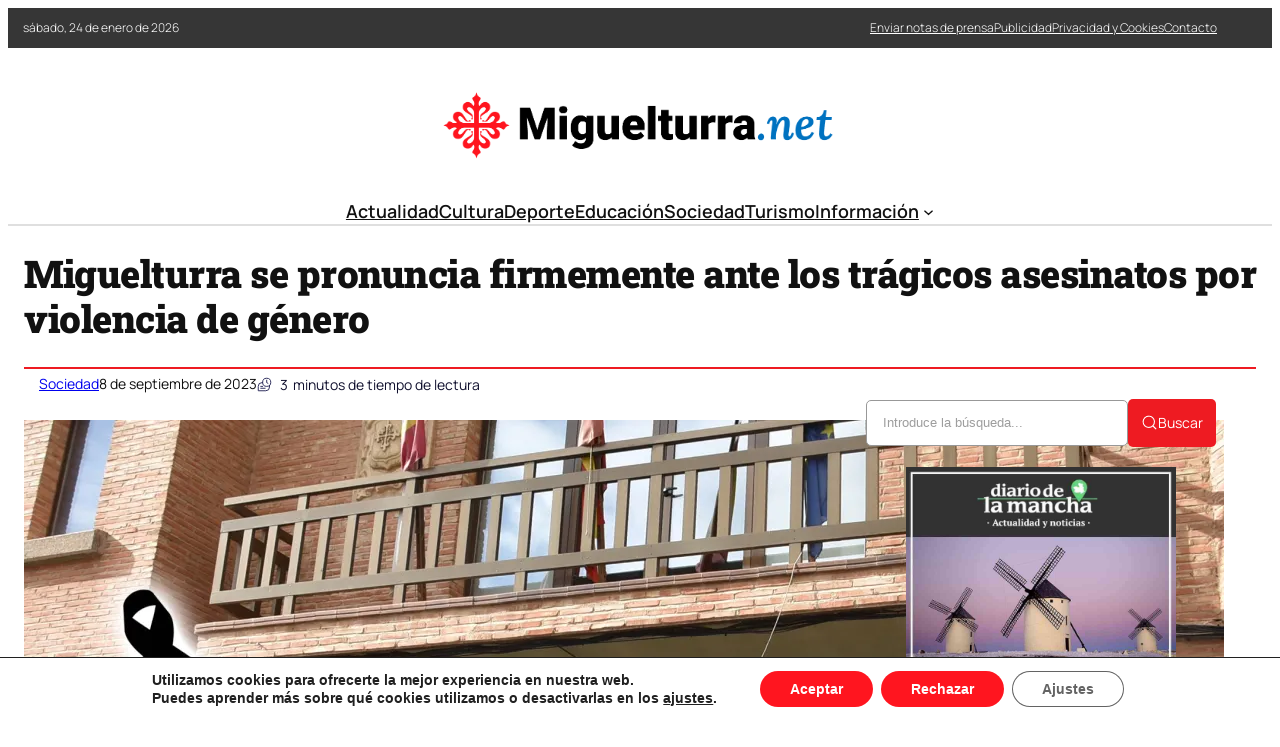

--- FILE ---
content_type: text/html; charset=UTF-8
request_url: https://miguelturra.net/miguelturra-se-pronuncia-firmemente-ante-los-tragicos-asesinatos-por-violencia-de-genero/
body_size: 35049
content:
<!DOCTYPE html>
	<html lang="es" prefix="og: https://ogp.me/ns#">
	<head>
		<meta charset="UTF-8" />
		<meta name="viewport" content="width=device-width, initial-scale=1" />
<link rel="dns-prefetch" href="//fonts.googleapis.com"><link rel="dns-prefetch" href="//www.google-analytics.com"><link rel="preconnect" href="https://fonts.gstatic.com" crossorigin>
<!-- Optimización en motores de búsqueda por Rank Math PRO -  https://rankmath.com/ -->
<meta name="description" content="El Ayuntamiento de Miguelturra (Ciudad Real) condena con rotundidad dos nuevos asesinatos por violencia machista en los últimos días en nuestro país. Una"/>
<meta name="robots" content="index, follow, max-snippet:-1, max-video-preview:-1, max-image-preview:large"/>
<link rel="canonical" href="https://miguelturra.net/miguelturra-se-pronuncia-firmemente-ante-los-tragicos-asesinatos-por-violencia-de-genero/" />
<meta property="og:locale" content="es_ES" />
<meta property="og:type" content="article" />
<meta property="og:title" content="Miguelturra se pronuncia firmemente ante los trágicos asesinatos por violencia de género - Noticias de Miguelturra (Ciudad Real)" />
<meta property="og:description" content="El Ayuntamiento de Miguelturra (Ciudad Real) condena con rotundidad dos nuevos asesinatos por violencia machista en los últimos días en nuestro país. Una" />
<meta property="og:url" content="https://miguelturra.net/miguelturra-se-pronuncia-firmemente-ante-los-tragicos-asesinatos-por-violencia-de-genero/" />
<meta property="og:site_name" content="Noticias de Miguelturra (Ciudad Real)" />
<meta property="article:section" content="Sociedad" />
<meta property="og:image" content="https://miguelturra.net/wp-content/uploads/2023/09/Ayuntamiento-se-pronuncia-firmemente-ante-los-tragicos-asesinatos-por-violencia.webp.webp.webp" />
<meta property="og:image:secure_url" content="https://miguelturra.net/wp-content/uploads/2023/09/Ayuntamiento-se-pronuncia-firmemente-ante-los-tragicos-asesinatos-por-violencia.webp.webp.webp" />
<meta property="og:image:width" content="1200" />
<meta property="og:image:height" content="630" />
<meta property="og:image:alt" content="Miguelturra se pronuncia firmemente ante los trágicos asesinatos por violencia de género" />
<meta property="og:image:type" content="image/webp" />
<meta property="article:published_time" content="2023-09-08T21:59:04+02:00" />
<meta name="twitter:card" content="summary_large_image" />
<meta name="twitter:title" content="Miguelturra se pronuncia firmemente ante los trágicos asesinatos por violencia de género - Noticias de Miguelturra (Ciudad Real)" />
<meta name="twitter:description" content="El Ayuntamiento de Miguelturra (Ciudad Real) condena con rotundidad dos nuevos asesinatos por violencia machista en los últimos días en nuestro país. Una" />
<meta name="twitter:image" content="https://miguelturra.net/wp-content/uploads/2023/09/Ayuntamiento-se-pronuncia-firmemente-ante-los-tragicos-asesinatos-por-violencia.webp.webp.webp" />
<meta name="twitter:label1" content="Tiempo de lectura" />
<meta name="twitter:data1" content="2 minutos" />
<script type="application/ld+json" class="rank-math-schema-pro">{"@context":"https://schema.org","@graph":[{"@type":"Organization","@id":"https://miguelturra.net/#organization","name":"Miguelturra.net","url":"https://miguelturra.net","logo":{"@type":"ImageObject","@id":"https://miguelturra.net/#logo","url":"https://miguelturra.net/wp-content/uploads/2021/04/logo.png","contentUrl":"https://miguelturra.net/wp-content/uploads/2021/04/logo.png","caption":"Miguelturra.net","inLanguage":"es","width":"1063","height":"217"}},{"@type":"WebSite","@id":"https://miguelturra.net/#website","url":"https://miguelturra.net","name":"Miguelturra.net","publisher":{"@id":"https://miguelturra.net/#organization"},"inLanguage":"es"},{"@type":"ImageObject","@id":"https://miguelturra.net/wp-content/uploads/2023/09/Ayuntamiento-se-pronuncia-firmemente-ante-los-tragicos-asesinatos-por-violencia.webp.webp.webp","url":"https://miguelturra.net/wp-content/uploads/2023/09/Ayuntamiento-se-pronuncia-firmemente-ante-los-tragicos-asesinatos-por-violencia.webp.webp.webp","width":"1200","height":"630","inLanguage":"es"},{"@type":"WebPage","@id":"https://miguelturra.net/miguelturra-se-pronuncia-firmemente-ante-los-tragicos-asesinatos-por-violencia-de-genero/#webpage","url":"https://miguelturra.net/miguelturra-se-pronuncia-firmemente-ante-los-tragicos-asesinatos-por-violencia-de-genero/","name":"Miguelturra se pronuncia firmemente ante los tr\u00e1gicos asesinatos por violencia de g\u00e9nero - Noticias de Miguelturra (Ciudad Real)","datePublished":"2023-09-08T21:59:04+02:00","dateModified":"2023-09-08T21:59:04+02:00","isPartOf":{"@id":"https://miguelturra.net/#website"},"primaryImageOfPage":{"@id":"https://miguelturra.net/wp-content/uploads/2023/09/Ayuntamiento-se-pronuncia-firmemente-ante-los-tragicos-asesinatos-por-violencia.webp.webp.webp"},"inLanguage":"es"},{"@type":"Person","@id":"https://miguelturra.net/author/","url":"https://miguelturra.net/author/","image":{"@type":"ImageObject","@id":"https://secure.gravatar.com/avatar/?s=96&amp;d=mm&amp;r=g","url":"https://secure.gravatar.com/avatar/?s=96&amp;d=mm&amp;r=g","inLanguage":"es"},"worksFor":{"@id":"https://miguelturra.net/#organization"}},{"@type":"NewsArticle","headline":"Miguelturra se pronuncia firmemente ante los tr\u00e1gicos asesinatos por violencia de g\u00e9nero - Noticias de","datePublished":"2023-09-08T21:59:04+02:00","dateModified":"2023-09-08T21:59:04+02:00","articleSection":"Sociedad","author":{"@id":"https://miguelturra.net/author/"},"publisher":{"@id":"https://miguelturra.net/#organization"},"description":"El Ayuntamiento de Miguelturra (Ciudad Real) condena con rotundidad dos nuevos asesinatos por violencia machista en los \u00faltimos d\u00edas en nuestro pa\u00eds. Una","copyrightYear":"2023","copyrightHolder":{"@id":"https://miguelturra.net/#organization"},"name":"Miguelturra se pronuncia firmemente ante los tr\u00e1gicos asesinatos por violencia de g\u00e9nero - Noticias de","@id":"https://miguelturra.net/miguelturra-se-pronuncia-firmemente-ante-los-tragicos-asesinatos-por-violencia-de-genero/#richSnippet","isPartOf":{"@id":"https://miguelturra.net/miguelturra-se-pronuncia-firmemente-ante-los-tragicos-asesinatos-por-violencia-de-genero/#webpage"},"image":{"@id":"https://miguelturra.net/wp-content/uploads/2023/09/Ayuntamiento-se-pronuncia-firmemente-ante-los-tragicos-asesinatos-por-violencia.webp.webp.webp"},"inLanguage":"es","mainEntityOfPage":{"@id":"https://miguelturra.net/miguelturra-se-pronuncia-firmemente-ante-los-tragicos-asesinatos-por-violencia-de-genero/#webpage"}}]}</script>
<!-- /Plugin Rank Math WordPress SEO -->

<title>Miguelturra se pronuncia firmemente ante los trágicos asesinatos por violencia de género - Noticias de Miguelturra (Ciudad Real)</title>
<link rel="alternate" type="application/rss+xml" title="Noticias de Miguelturra (Ciudad Real) &raquo; Feed" href="https://miguelturra.net/feed/" />
<link rel="alternate" title="oEmbed (JSON)" type="application/json+oembed" href="https://miguelturra.net/wp-json/oembed/1.0/embed?url=https%3A%2F%2Fmiguelturra.net%2Fmiguelturra-se-pronuncia-firmemente-ante-los-tragicos-asesinatos-por-violencia-de-genero%2F" />
<link rel="alternate" title="oEmbed (XML)" type="text/xml+oembed" href="https://miguelturra.net/wp-json/oembed/1.0/embed?url=https%3A%2F%2Fmiguelturra.net%2Fmiguelturra-se-pronuncia-firmemente-ante-los-tragicos-asesinatos-por-violencia-de-genero%2F&#038;format=xml" />
<style id='wp-img-auto-sizes-contain-inline-css'>
img:is([sizes=auto i],[sizes^="auto," i]){contain-intrinsic-size:3000px 1500px}
/*# sourceURL=wp-img-auto-sizes-contain-inline-css */
</style>
<link rel='stylesheet' id='ultp-style-css' href='https://miguelturra.net/wp-content/plugins/ultimate-post/assets/css/style.min.css?ver=5.0.5' media='all' />
<style id='ultp-post-177752-inline-css'>
.ultp-block-dfbbe1 > .ultp-row-wrapper > .block-editor-inner-blocks > .block-editor-block-list__layout, 
                .ultp-block-dfbbe1 > .ultp-row-wrapper > .ultp-row-content { column-gap: 20px;}.ultp-block-dfbbe1 > .ultp-row-wrapper > .block-editor-inner-blocks > .block-editor-block-list__layout, 
            .ultp-block-dfbbe1 > .ultp-row-wrapper > .ultp-row-content { row-gap: 0px } .ultp-block-dfbbe1 > .ultp-row-wrapper  > .block-editor-inner-blocks > .block-editor-block-list__layout, 
                .ultp-block-dfbbe1 > .ultp-row-wrapper > .ultp-row-content { max-width: 1400px; margin-left: auto !important; margin-right: auto !important;}.ultp-block-dfbbe1.wp-block-ultimate-post-row > .ultp-row-wrapper:not(:has( > .components-resizable-box__container)), 
            .ultp-block-dfbbe1.wp-block-ultimate-post-row > .ultp-row-wrapper:has( > .components-resizable-box__container) > .block-editor-inner-blocks {padding: 0px 0px 0px 0px; }@media (max-width: 991px) {.ultp-block-dfbbe1 > .ultp-row-wrapper > .block-editor-inner-blocks > .block-editor-block-list__layout, 
                .ultp-block-dfbbe1 > .ultp-row-wrapper > .ultp-row-content { column-gap: 10px;}}@media (max-width: 767px) {.ultp-block-dfbbe1 > .ultp-row-wrapper > .block-editor-inner-blocks > .block-editor-block-list__layout, 
                .ultp-block-dfbbe1 > .ultp-row-wrapper > .ultp-row-content { column-gap: 5px;}}.ultp-block-dfbbe1 > .ultp-row-wrapper > .block-editor-inner-blocks > .block-editor-block-list__layout,  
            .ultp-block-dfbbe1 > .ultp-row-wrapper > .ultp-row-content { overflow: visible }.ultp-block-dfbbe1 > .ultp-row-wrapper > .block-editor-inner-blocks > .block-editor-block-list__layout, 
                .ultp-block-dfbbe1 > .ultp-row-wrapper > .ultp-row-content { align-items: center } .ultp-block-dfbbe1 > .ultp-row-wrapper{background-color: rgba(54,54,54,1);}.ultp-block-dfbbe1 > .ultp-row-wrapper > .ultp-row-overlay { opacity:50%; }.ultp-block-dfbbe1 > .ultp-row-wrapper:hover > .ultp-row-overlay { opacity:50% }@media (min-width: 992px) {}@media only screen and (max-width: 991px) and (min-width: 768px) {}@media (max-width: 767px) {.ultp-block-dfbbe1 {display:none;}}[data-ultp=".ultp-block-c79e51"], 
            .ultp-row-content > .ultp-block-c79e51 { flex-basis: calc(50% - 10px);}.ultp-block-c79e51 > .ultp-column-wrapper { padding: 0px 0px 0px 0px; }@media (max-width: 991px) {[data-ultp=".ultp-block-c79e51"], 
            .ultp-row-content > .ultp-block-c79e51 { flex-basis: calc(50% - 5px);}}@media (max-width: 767px) {[data-ultp=".ultp-block-c79e51"], 
            .ultp-row-content > .ultp-block-c79e51 { flex-basis: calc(100% - 0px);}}.ultp-block-c79e51 > .ultp-column-wrapper > .block-editor-inner-blocks > .block-editor-block-list__layout, 
                .ultp-row-content > .ultp-block-c79e51 > .ultp-column-wrapper { display: flex;  flex-direction: column;}.ultp-block-c79e51 > .ultp-column-wrapper > .block-editor-inner-blocks > .block-editor-block-list__layout, 
                .ultp-row-content > .ultp-block-c79e51 > .ultp-column-wrapper  { justify-content: center; }.ultp-block-c79e51 > .ultp-column-wrapper > .ultp-column-overlay { opacity: 50%; }.ultp-block-c79e51 > .ultp-column-wrapper:hover > .ultp-column-overlay { opacity: 50%; }.block-editor-block-list__block > .ultp-block-c79e51 > .ultp-column-wrapper, 
            .ultp-row-content > .ultp-block-c79e51 > .ultp-column-wrapper { overflow: visible; }@media (min-width: 992px) {}@media only screen and (max-width: 991px) and (min-width: 768px) {}@media (max-width: 767px) {}[data-ultp=".ultp-block-ec508f"], 
            .ultp-row-content > .ultp-block-ec508f { flex-basis: calc(50% - 10px);}.ultp-block-ec508f > .ultp-column-wrapper > .block-editor-inner-blocks > .block-editor-block-list__layout, 
                .ultp-row-content > .ultp-block-ec508f > .ultp-column-wrapper { justify-content: flex-end; }.ultp-block-ec508f > .ultp-column-wrapper { padding: 0px 0px 0px 0px; }@media (max-width: 991px) {[data-ultp=".ultp-block-ec508f"], 
            .ultp-row-content > .ultp-block-ec508f { flex-basis: calc(50% - 5px);}}@media (max-width: 767px) {[data-ultp=".ultp-block-ec508f"], 
            .ultp-row-content > .ultp-block-ec508f { flex-basis: calc(100% - 0px);}}.ultp-block-ec508f > .ultp-column-wrapper > .block-editor-inner-blocks > .block-editor-block-list__layout, 
                .ultp-row-content > .ultp-block-ec508f > .ultp-column-wrapper  { display: flex; flex-direction: row }.ultp-block-ec508f > .ultp-column-wrapper > .block-editor-inner-blocks > .block-editor-block-list__layout, 
                .ultp-row-content > .ultp-block-ec508f > .ultp-column-wrapper  { align-content: center; }.ultp-block-ec508f > .ultp-column-wrapper > .block-editor-inner-blocks > .block-editor-block-list__layout, 
                .ultp-row-content > .ultp-block-ec508f > .ultp-column-wrapper  { align-items: center; }.ultp-block-ec508f > .ultp-column-wrapper > .block-editor-inner-blocks > .block-editor-block-list__layout, 
                .ultp-row-content > .ultp-block-ec508f > .ultp-column-wrapper { flex-wrap: wrap; }.ultp-block-ec508f > .ultp-column-wrapper > .ultp-column-overlay { opacity: 50%; }.ultp-block-ec508f > .ultp-column-wrapper:hover > .ultp-column-overlay { opacity: 50%; }.block-editor-block-list__block > .ultp-block-ec508f > .ultp-column-wrapper, 
            .ultp-row-content > .ultp-block-ec508f > .ultp-column-wrapper { overflow: visible; }@media (min-width: 992px) {}@media only screen and (max-width: 991px) and (min-width: 768px) {}@media (max-width: 767px) {}.ultp-block-f416fb > .ultp-row-wrapper > .block-editor-inner-blocks > .block-editor-block-list__layout, 
                .ultp-block-f416fb > .ultp-row-wrapper > .ultp-row-content { column-gap: 20px;}.ultp-block-f416fb > .ultp-row-wrapper > .block-editor-inner-blocks > .block-editor-block-list__layout, 
            .ultp-block-f416fb > .ultp-row-wrapper > .ultp-row-content { row-gap: 20px } .ultp-block-f416fb > .ultp-row-wrapper  > .block-editor-inner-blocks > .block-editor-block-list__layout, 
                .ultp-block-f416fb > .ultp-row-wrapper > .ultp-row-content { max-width: 1140px; margin-left: auto !important; margin-right: auto !important;}.ultp-block-f416fb.wp-block-ultimate-post-row > .ultp-row-wrapper:not(:has( > .components-resizable-box__container)), 
            .ultp-block-f416fb.wp-block-ultimate-post-row > .ultp-row-wrapper:has( > .components-resizable-box__container) > .block-editor-inner-blocks {padding: 15px 0px 0px 0px; }@media (max-width: 991px) {.ultp-block-f416fb > .ultp-row-wrapper > .block-editor-inner-blocks > .block-editor-block-list__layout, 
                .ultp-block-f416fb > .ultp-row-wrapper > .ultp-row-content { column-gap: 10px;}}@media (max-width: 767px) {.ultp-block-f416fb > .ultp-row-wrapper > .block-editor-inner-blocks > .block-editor-block-list__layout, 
                .ultp-block-f416fb > .ultp-row-wrapper > .ultp-row-content { column-gap: 5px;}}.ultp-block-f416fb > .ultp-row-wrapper > .block-editor-inner-blocks > .block-editor-block-list__layout,  
            .ultp-block-f416fb > .ultp-row-wrapper > .ultp-row-content { overflow: visible }.ultp-block-f416fb > .ultp-row-wrapper > .ultp-row-overlay { opacity:50%; }.ultp-block-f416fb > .ultp-row-wrapper:hover > .ultp-row-overlay { opacity:50% }@media (min-width: 992px) {}@media only screen and (max-width: 991px) and (min-width: 768px) {}@media (max-width: 767px) {.ultp-block-f416fb {display:none;}}[data-ultp=".ultp-block-53f44d"], 
            .ultp-row-content > .ultp-block-53f44d { flex-basis: calc(100% - 0px);}.ultp-block-53f44d > .ultp-column-wrapper { padding: 15px 0px 10px 0px; }@media (max-width: 991px) {[data-ultp=".ultp-block-53f44d"], 
            .ultp-row-content > .ultp-block-53f44d { flex-basis: calc(100% - 0px);}}@media (max-width: 767px) {[data-ultp=".ultp-block-53f44d"], 
            .ultp-row-content > .ultp-block-53f44d { flex-basis: calc(100% - 0px);}}.ultp-block-53f44d > .ultp-column-wrapper > .block-editor-inner-blocks > .block-editor-block-list__layout, 
                .ultp-row-content > .ultp-block-53f44d > .ultp-column-wrapper { display: flex;  flex-direction: column;}.ultp-block-53f44d > .ultp-column-wrapper > .ultp-column-overlay { opacity: 50%; }.ultp-block-53f44d > .ultp-column-wrapper:hover > .ultp-column-overlay { opacity: 50%; }.block-editor-block-list__block > .ultp-block-53f44d > .ultp-column-wrapper, 
            .ultp-row-content > .ultp-block-53f44d > .ultp-column-wrapper { overflow: visible; }@media (min-width: 992px) {}@media only screen and (max-width: 991px) and (min-width: 768px) {}@media (max-width: 767px) {}.ultp-block-784471 > .ultp-row-wrapper > .block-editor-inner-blocks > .block-editor-block-list__layout, 
                .ultp-block-784471 > .ultp-row-wrapper > .ultp-row-content { column-gap: 20px;}.ultp-block-784471 > .ultp-row-wrapper > .block-editor-inner-blocks > .block-editor-block-list__layout, 
            .ultp-block-784471 > .ultp-row-wrapper > .ultp-row-content { row-gap: 20px } .ultp-block-784471 > .ultp-row-wrapper  > .block-editor-inner-blocks > .block-editor-block-list__layout, 
                .ultp-block-784471 > .ultp-row-wrapper > .ultp-row-content { max-width: 1140px; margin-left: auto !important; margin-right: auto !important;}.ultp-block-784471.wp-block-ultimate-post-row > .ultp-row-wrapper:not(:has( > .components-resizable-box__container)), 
            .ultp-block-784471.wp-block-ultimate-post-row > .ultp-row-wrapper:has( > .components-resizable-box__container) > .block-editor-inner-blocks {padding: 15px 0px 15px 0px; }@media (max-width: 991px) {.ultp-block-784471 > .ultp-row-wrapper > .block-editor-inner-blocks > .block-editor-block-list__layout, 
                .ultp-block-784471 > .ultp-row-wrapper > .ultp-row-content { column-gap: 10px;}}@media (max-width: 767px) {.ultp-block-784471 > .ultp-row-wrapper > .block-editor-inner-blocks > .block-editor-block-list__layout, 
                .ultp-block-784471 > .ultp-row-wrapper > .ultp-row-content { column-gap: 5px;}}.ultp-block-784471 > .ultp-row-wrapper > .block-editor-inner-blocks > .block-editor-block-list__layout,  
            .ultp-block-784471 > .ultp-row-wrapper > .ultp-row-content { overflow: visible }.ultp-block-784471 > .ultp-row-wrapper > .ultp-row-overlay { opacity:50%; }.ultp-block-784471 > .ultp-row-wrapper:hover > .ultp-row-overlay { opacity:50% }.ultp-block-784471 > .ultp-row-wrapper{ border-color:  #dfdfdf; border-style: solid; border-width: 0px 0px 2px 0px; }@media (min-width: 992px) {}@media only screen and (max-width: 991px) and (min-width: 768px) {}@media (max-width: 767px) {.ultp-block-784471 {display:none;}}[data-ultp=".ultp-block-459ca6"], 
            .ultp-row-content > .ultp-block-459ca6 { flex-basis: calc(100% - 0px);}.ultp-block-459ca6 > .ultp-column-wrapper { padding: 0px 0px 0px 0px; }@media (max-width: 991px) {[data-ultp=".ultp-block-459ca6"], 
            .ultp-row-content > .ultp-block-459ca6 { flex-basis: calc(100% - 0px);}}@media (max-width: 767px) {[data-ultp=".ultp-block-459ca6"], 
            .ultp-row-content > .ultp-block-459ca6 { flex-basis: calc(100% - 0px);}}.ultp-block-459ca6 > .ultp-column-wrapper > .block-editor-inner-blocks > .block-editor-block-list__layout, 
                .ultp-row-content > .ultp-block-459ca6 > .ultp-column-wrapper { display: flex;  flex-direction: column;}.ultp-block-459ca6 > .ultp-column-wrapper > .ultp-column-overlay { opacity: 50%; }.ultp-block-459ca6 > .ultp-column-wrapper:hover > .ultp-column-overlay { opacity: 50%; }.block-editor-block-list__block > .ultp-block-459ca6 > .ultp-column-wrapper, 
            .ultp-row-content > .ultp-block-459ca6 > .ultp-column-wrapper { overflow: visible; }@media (min-width: 992px) {}@media only screen and (max-width: 991px) and (min-width: 768px) {}@media (max-width: 767px) {}.ultp-block-cd7598 > .ultp-row-wrapper > .block-editor-inner-blocks > .block-editor-block-list__layout, 
                .ultp-block-cd7598 > .ultp-row-wrapper > .ultp-row-content { column-gap: 20px;}.ultp-block-cd7598 > .ultp-row-wrapper > .block-editor-inner-blocks > .block-editor-block-list__layout, 
            .ultp-block-cd7598 > .ultp-row-wrapper > .ultp-row-content { row-gap: 20px } .ultp-block-cd7598 > .ultp-row-wrapper  > .block-editor-inner-blocks > .block-editor-block-list__layout, 
                .ultp-block-cd7598 > .ultp-row-wrapper > .ultp-row-content { max-width: 1140px; margin-left: auto !important; margin-right: auto !important;}.ultp-block-cd7598.wp-block-ultimate-post-row > .ultp-row-wrapper:not(:has( > .components-resizable-box__container)), 
            .ultp-block-cd7598.wp-block-ultimate-post-row > .ultp-row-wrapper:has( > .components-resizable-box__container) > .block-editor-inner-blocks {padding: 15px 15px 15px 15px; }@media (max-width: 991px) {.ultp-block-cd7598 > .ultp-row-wrapper > .block-editor-inner-blocks > .block-editor-block-list__layout, 
                .ultp-block-cd7598 > .ultp-row-wrapper > .ultp-row-content { column-gap: 10px;}}@media (max-width: 767px) {.ultp-block-cd7598 > .ultp-row-wrapper > .block-editor-inner-blocks > .block-editor-block-list__layout, 
                .ultp-block-cd7598 > .ultp-row-wrapper > .ultp-row-content { column-gap: 5px;}}.ultp-block-cd7598 > .ultp-row-wrapper > .block-editor-inner-blocks > .block-editor-block-list__layout,  
            .ultp-block-cd7598 > .ultp-row-wrapper > .ultp-row-content { overflow: visible }.ultp-block-cd7598 > .ultp-row-wrapper > .block-editor-inner-blocks > .block-editor-block-list__layout, 
                .ultp-block-cd7598 > .ultp-row-wrapper > .ultp-row-content { align-items: center } .ultp-block-cd7598 > .ultp-row-wrapper > .ultp-row-overlay { opacity:50%; }.ultp-block-cd7598 > .ultp-row-wrapper:hover > .ultp-row-overlay { opacity:50% }@media (min-width: 992px) {.ultp-block-cd7598 {display:none;}}@media only screen and (max-width: 991px) and (min-width: 768px) {.ultp-block-cd7598 {display:none;}}@media (max-width: 767px) {}[data-ultp=".ultp-block-7513d9"], 
            .ultp-row-content > .ultp-block-7513d9 { flex-basis: calc(50% - 10px);}.ultp-block-7513d9 > .ultp-column-wrapper { padding: 0px 0px 0px 0px; }@media (max-width: 991px) {[data-ultp=".ultp-block-7513d9"], 
            .ultp-row-content > .ultp-block-7513d9 { flex-basis: calc(50% - 5px);}}@media (max-width: 767px) {[data-ultp=".ultp-block-7513d9"], 
            .ultp-row-content > .ultp-block-7513d9 { flex-basis: calc(50% - 2.5px);}}.ultp-block-7513d9 > .ultp-column-wrapper > .block-editor-inner-blocks > .block-editor-block-list__layout, 
                .ultp-row-content > .ultp-block-7513d9 > .ultp-column-wrapper { display: flex;  flex-direction: column;}.ultp-block-7513d9 > .ultp-column-wrapper > .ultp-column-overlay { opacity: 50%; }.ultp-block-7513d9 > .ultp-column-wrapper:hover > .ultp-column-overlay { opacity: 50%; }.block-editor-block-list__block > .ultp-block-7513d9 > .ultp-column-wrapper, 
            .ultp-row-content > .ultp-block-7513d9 > .ultp-column-wrapper { overflow: visible; }@media (min-width: 992px) {}@media only screen and (max-width: 991px) and (min-width: 768px) {}@media (max-width: 767px) {}[data-ultp=".ultp-block-220528"], 
            .ultp-row-content > .ultp-block-220528 { flex-basis: calc(50% - 10px);}.ultp-block-220528 > .ultp-column-wrapper > .block-editor-inner-blocks > .block-editor-block-list__layout, 
                .ultp-row-content > .ultp-block-220528 > .ultp-column-wrapper { justify-content: flex-end; }.ultp-block-220528 > .ultp-column-wrapper { padding: 0px 0px 0px 0px; }@media (max-width: 991px) {[data-ultp=".ultp-block-220528"], 
            .ultp-row-content > .ultp-block-220528 { flex-basis: calc(50% - 5px);}}@media (max-width: 767px) {[data-ultp=".ultp-block-220528"], 
            .ultp-row-content > .ultp-block-220528 { flex-basis: calc(50% - 2.5px);}}.ultp-block-220528 > .ultp-column-wrapper > .block-editor-inner-blocks > .block-editor-block-list__layout, 
                .ultp-row-content > .ultp-block-220528 > .ultp-column-wrapper  { display: flex; flex-direction: row }.ultp-block-220528 > .ultp-column-wrapper > .block-editor-inner-blocks > .block-editor-block-list__layout, 
                .ultp-row-content > .ultp-block-220528 > .ultp-column-wrapper { flex-wrap: wrap; }.ultp-block-220528 > .ultp-column-wrapper > .ultp-column-overlay { opacity: 50%; }.ultp-block-220528 > .ultp-column-wrapper:hover > .ultp-column-overlay { opacity: 50%; }.block-editor-block-list__block > .ultp-block-220528 > .ultp-column-wrapper, 
            .ultp-row-content > .ultp-block-220528 > .ultp-column-wrapper { overflow: visible; }@media (min-width: 992px) {}@media only screen and (max-width: 991px) and (min-width: 768px) {}@media (max-width: 767px) {}
/*# sourceURL=ultp-post-177752-inline-css */
</style>
<style id='ultp-post-177767-inline-css'>
.ultp-block-47e990 > .ultp-row-wrapper > .block-editor-inner-blocks > .block-editor-block-list__layout, 
                .ultp-block-47e990 > .ultp-row-wrapper > .ultp-row-content { column-gap: 20px;}.ultp-block-47e990 > .ultp-row-wrapper > .block-editor-inner-blocks > .block-editor-block-list__layout, 
            .ultp-block-47e990 > .ultp-row-wrapper > .ultp-row-content { row-gap: 20px } .ultp-block-47e990 > .ultp-row-wrapper  > .block-editor-inner-blocks > .block-editor-block-list__layout, 
                .ultp-block-47e990 > .ultp-row-wrapper > .ultp-row-content { max-width: 1400px; margin-left: auto !important; margin-right: auto !important;}.ultp-block-47e990.wp-block-ultimate-post-row > .ultp-row-wrapper:not(:has( > .components-resizable-box__container)), 
            .ultp-block-47e990.wp-block-ultimate-post-row > .ultp-row-wrapper:has( > .components-resizable-box__container) > .block-editor-inner-blocks {padding: 15px 0px 15px 0px; }@media (max-width: 991px) {.ultp-block-47e990 > .ultp-row-wrapper > .block-editor-inner-blocks > .block-editor-block-list__layout, 
                .ultp-block-47e990 > .ultp-row-wrapper > .ultp-row-content { column-gap: 10px;}}@media (max-width: 767px) {.ultp-block-47e990 > .ultp-row-wrapper > .block-editor-inner-blocks > .block-editor-block-list__layout, 
                .ultp-block-47e990 > .ultp-row-wrapper > .ultp-row-content { column-gap: 5px;}}.ultp-block-47e990 > .ultp-row-wrapper > .block-editor-inner-blocks > .block-editor-block-list__layout,  
            .ultp-block-47e990 > .ultp-row-wrapper > .ultp-row-content { overflow: visible }.ultp-block-47e990 > .ultp-row-wrapper > .block-editor-inner-blocks > .block-editor-block-list__layout, 
                .ultp-block-47e990 > .ultp-row-wrapper > .ultp-row-content { align-items: center } .ultp-block-47e990 > .ultp-row-wrapper > .ultp-row-overlay { opacity:50%; }.ultp-block-47e990 > .ultp-row-wrapper:hover > .ultp-row-overlay { opacity:50% }@media (min-width: 992px) {}@media only screen and (max-width: 991px) and (min-width: 768px) {}@media (max-width: 767px) {}[data-ultp=".ultp-block-3bb2d2"], 
            .ultp-row-content > .ultp-block-3bb2d2 { flex-basis: calc(50% - 10px);}.ultp-block-3bb2d2 > .ultp-column-wrapper { padding: 0px 0px 0px 0px; }@media (max-width: 991px) {[data-ultp=".ultp-block-3bb2d2"], 
            .ultp-row-content > .ultp-block-3bb2d2 { flex-basis: calc(50% - 5px);}}@media (max-width: 767px) {[data-ultp=".ultp-block-3bb2d2"], 
            .ultp-row-content > .ultp-block-3bb2d2 { flex-basis: calc(100% - 0px);}}.ultp-block-3bb2d2 > .ultp-column-wrapper > .block-editor-inner-blocks > .block-editor-block-list__layout, 
                .ultp-row-content > .ultp-block-3bb2d2 > .ultp-column-wrapper { display: flex;  flex-direction: column;}.ultp-block-3bb2d2 > .ultp-column-wrapper > .ultp-column-overlay { opacity: 50%; }.ultp-block-3bb2d2 > .ultp-column-wrapper:hover > .ultp-column-overlay { opacity: 50%; }.block-editor-block-list__block > .ultp-block-3bb2d2 > .ultp-column-wrapper, 
            .ultp-row-content > .ultp-block-3bb2d2 > .ultp-column-wrapper { overflow: visible; }@media (min-width: 992px) {}@media only screen and (max-width: 991px) and (min-width: 768px) {}@media (max-width: 767px) {}[data-ultp=".ultp-block-12e8ae"], 
            .ultp-row-content > .ultp-block-12e8ae { flex-basis: calc(50% - 10px);}.ultp-block-12e8ae > .ultp-column-wrapper { padding: 0px 0px 0px 0px; }@media (max-width: 991px) {[data-ultp=".ultp-block-12e8ae"], 
            .ultp-row-content > .ultp-block-12e8ae { flex-basis: calc(50% - 5px);}}@media (max-width: 767px) {[data-ultp=".ultp-block-12e8ae"], 
            .ultp-row-content > .ultp-block-12e8ae { flex-basis: calc(100% - 0px);}}.ultp-block-12e8ae > .ultp-column-wrapper > .block-editor-inner-blocks > .block-editor-block-list__layout, 
                .ultp-row-content > .ultp-block-12e8ae > .ultp-column-wrapper { display: flex;  flex-direction: column;}.ultp-block-12e8ae > .ultp-column-wrapper > .ultp-column-overlay { opacity: 50%; }.ultp-block-12e8ae > .ultp-column-wrapper:hover > .ultp-column-overlay { opacity: 50%; }.block-editor-block-list__block > .ultp-block-12e8ae > .ultp-column-wrapper, 
            .ultp-row-content > .ultp-block-12e8ae > .ultp-column-wrapper { overflow: visible; }@media (min-width: 992px) {}@media only screen and (max-width: 991px) and (min-width: 768px) {}@media (max-width: 767px) {}.ultp-block-8a4418 > .ultp-row-wrapper > .block-editor-inner-blocks > .block-editor-block-list__layout, 
                .ultp-block-8a4418 > .ultp-row-wrapper > .ultp-row-content { column-gap: 20px;}.ultp-block-8a4418 > .ultp-row-wrapper > .block-editor-inner-blocks > .block-editor-block-list__layout, 
            .ultp-block-8a4418 > .ultp-row-wrapper > .ultp-row-content { row-gap: 20px } .ultp-block-8a4418 > .ultp-row-wrapper  > .block-editor-inner-blocks > .block-editor-block-list__layout, 
                .ultp-block-8a4418 > .ultp-row-wrapper > .ultp-row-content { max-width: 1400px; margin-left: auto !important; margin-right: auto !important;}.ultp-block-8a4418.wp-block-ultimate-post-row > .ultp-row-wrapper:not(:has( > .components-resizable-box__container)), 
            .ultp-block-8a4418.wp-block-ultimate-post-row > .ultp-row-wrapper:has( > .components-resizable-box__container) > .block-editor-inner-blocks {padding: 15px 0px 15px 0px; }@media (max-width: 991px) {.ultp-block-8a4418 > .ultp-row-wrapper > .block-editor-inner-blocks > .block-editor-block-list__layout, 
                .ultp-block-8a4418 > .ultp-row-wrapper > .ultp-row-content { column-gap: 10px;}}@media (max-width: 767px) {.ultp-block-8a4418 > .ultp-row-wrapper > .block-editor-inner-blocks > .block-editor-block-list__layout, 
                .ultp-block-8a4418 > .ultp-row-wrapper > .ultp-row-content { column-gap: 5px;}}.ultp-block-8a4418 > .ultp-row-wrapper > .block-editor-inner-blocks > .block-editor-block-list__layout,  
            .ultp-block-8a4418 > .ultp-row-wrapper > .ultp-row-content { overflow: visible }.ultp-block-8a4418 > .ultp-row-wrapper > .block-editor-inner-blocks > .block-editor-block-list__layout, 
                .ultp-block-8a4418 > .ultp-row-wrapper > .ultp-row-content { align-items: center } .ultp-block-8a4418 > .ultp-row-wrapper{background-color: rgba(238,27,34,1);}.ultp-block-8a4418 > .ultp-row-wrapper:hover{background-color: rgba(238,27,34,1);}.ultp-block-8a4418 > .ultp-row-wrapper > .ultp-row-overlay{background-color: rgba(238,27,34,1);}.ultp-block-8a4418 > .ultp-row-wrapper > .ultp-row-overlay { opacity:100%; }.ultp-block-8a4418 > .ultp-row-wrapper:hover > .ultp-row-overlay{background-color: rgba(238,27,34,1);}.ultp-block-8a4418 > .ultp-row-wrapper:hover > .ultp-row-overlay { opacity:50% }@media (min-width: 992px) {}@media only screen and (max-width: 991px) and (min-width: 768px) {}@media (max-width: 767px) {}[data-ultp=".ultp-block-e757f9"], 
            .ultp-row-content > .ultp-block-e757f9 { flex-basis: calc(50% - 10px);}.ultp-block-e757f9 > .ultp-column-wrapper { padding: 0px 0px 0px 0px; }@media (max-width: 991px) {[data-ultp=".ultp-block-e757f9"], 
            .ultp-row-content > .ultp-block-e757f9 { flex-basis: calc(50% - 5px);}}@media (max-width: 767px) {[data-ultp=".ultp-block-e757f9"], 
            .ultp-row-content > .ultp-block-e757f9 { flex-basis: calc(100% - 0px);}}.ultp-block-e757f9 > .ultp-column-wrapper > .block-editor-inner-blocks > .block-editor-block-list__layout, 
                .ultp-row-content > .ultp-block-e757f9 > .ultp-column-wrapper { display: flex;  flex-direction: column;}.ultp-block-e757f9 > .ultp-column-wrapper > .block-editor-inner-blocks > .block-editor-block-list__layout, 
                .ultp-row-content > .ultp-block-e757f9 > .ultp-column-wrapper  { justify-content: center; }.ultp-block-e757f9 > .ultp-column-wrapper > .ultp-column-overlay { opacity: 50%; }.ultp-block-e757f9 > .ultp-column-wrapper:hover > .ultp-column-overlay { opacity: 50%; }.block-editor-block-list__block > .ultp-block-e757f9 > .ultp-column-wrapper, 
            .ultp-row-content > .ultp-block-e757f9 > .ultp-column-wrapper { overflow: visible; }@media (min-width: 992px) {}@media only screen and (max-width: 991px) and (min-width: 768px) {}@media (max-width: 767px) {}[data-ultp=".ultp-block-6a2371"], 
            .ultp-row-content > .ultp-block-6a2371 { flex-basis: calc(50% - 10px);}.ultp-block-6a2371 > .ultp-column-wrapper { padding: 0px 0px 0px 0px; }@media (max-width: 991px) {[data-ultp=".ultp-block-6a2371"], 
            .ultp-row-content > .ultp-block-6a2371 { flex-basis: calc(50% - 5px);}}@media (max-width: 767px) {[data-ultp=".ultp-block-6a2371"], 
            .ultp-row-content > .ultp-block-6a2371 { flex-basis: calc(100% - 0px);}}.ultp-block-6a2371 > .ultp-column-wrapper > .block-editor-inner-blocks > .block-editor-block-list__layout, 
                .ultp-row-content > .ultp-block-6a2371 > .ultp-column-wrapper { display: flex;  flex-direction: column;}.ultp-block-6a2371 > .ultp-column-wrapper > .block-editor-inner-blocks > .block-editor-block-list__layout, 
                .ultp-row-content > .ultp-block-6a2371 > .ultp-column-wrapper  { justify-content: center; }.ultp-block-6a2371 > .ultp-column-wrapper > .ultp-column-overlay { opacity: 50%; }.ultp-block-6a2371 > .ultp-column-wrapper:hover > .ultp-column-overlay { opacity: 50%; }.block-editor-block-list__block > .ultp-block-6a2371 > .ultp-column-wrapper, 
            .ultp-row-content > .ultp-block-6a2371 > .ultp-column-wrapper { overflow: visible; }@media (min-width: 992px) {}@media only screen and (max-width: 991px) and (min-width: 768px) {}@media (max-width: 767px) {}
/*# sourceURL=ultp-post-177767-inline-css */
</style>
<style id='wp-block-library-inline-css'>
:root{--wp-block-synced-color:#7a00df;--wp-block-synced-color--rgb:122,0,223;--wp-bound-block-color:var(--wp-block-synced-color);--wp-editor-canvas-background:#ddd;--wp-admin-theme-color:#007cba;--wp-admin-theme-color--rgb:0,124,186;--wp-admin-theme-color-darker-10:#006ba1;--wp-admin-theme-color-darker-10--rgb:0,107,160.5;--wp-admin-theme-color-darker-20:#005a87;--wp-admin-theme-color-darker-20--rgb:0,90,135;--wp-admin-border-width-focus:2px}@media (min-resolution:192dpi){:root{--wp-admin-border-width-focus:1.5px}}.wp-element-button{cursor:pointer}:root .has-very-light-gray-background-color{background-color:#eee}:root .has-very-dark-gray-background-color{background-color:#313131}:root .has-very-light-gray-color{color:#eee}:root .has-very-dark-gray-color{color:#313131}:root .has-vivid-green-cyan-to-vivid-cyan-blue-gradient-background{background:linear-gradient(135deg,#00d084,#0693e3)}:root .has-purple-crush-gradient-background{background:linear-gradient(135deg,#34e2e4,#4721fb 50%,#ab1dfe)}:root .has-hazy-dawn-gradient-background{background:linear-gradient(135deg,#faaca8,#dad0ec)}:root .has-subdued-olive-gradient-background{background:linear-gradient(135deg,#fafae1,#67a671)}:root .has-atomic-cream-gradient-background{background:linear-gradient(135deg,#fdd79a,#004a59)}:root .has-nightshade-gradient-background{background:linear-gradient(135deg,#330968,#31cdcf)}:root .has-midnight-gradient-background{background:linear-gradient(135deg,#020381,#2874fc)}:root{--wp--preset--font-size--normal:16px;--wp--preset--font-size--huge:42px}.has-regular-font-size{font-size:1em}.has-larger-font-size{font-size:2.625em}.has-normal-font-size{font-size:var(--wp--preset--font-size--normal)}.has-huge-font-size{font-size:var(--wp--preset--font-size--huge)}.has-text-align-center{text-align:center}.has-text-align-left{text-align:left}.has-text-align-right{text-align:right}.has-fit-text{white-space:nowrap!important}#end-resizable-editor-section{display:none}.aligncenter{clear:both}.items-justified-left{justify-content:flex-start}.items-justified-center{justify-content:center}.items-justified-right{justify-content:flex-end}.items-justified-space-between{justify-content:space-between}.screen-reader-text{border:0;clip-path:inset(50%);height:1px;margin:-1px;overflow:hidden;padding:0;position:absolute;width:1px;word-wrap:normal!important}.screen-reader-text:focus{background-color:#ddd;clip-path:none;color:#444;display:block;font-size:1em;height:auto;left:5px;line-height:normal;padding:15px 23px 14px;text-decoration:none;top:5px;width:auto;z-index:100000}html :where(.has-border-color){border-style:solid}html :where([style*=border-top-color]){border-top-style:solid}html :where([style*=border-right-color]){border-right-style:solid}html :where([style*=border-bottom-color]){border-bottom-style:solid}html :where([style*=border-left-color]){border-left-style:solid}html :where([style*=border-width]){border-style:solid}html :where([style*=border-top-width]){border-top-style:solid}html :where([style*=border-right-width]){border-right-style:solid}html :where([style*=border-bottom-width]){border-bottom-style:solid}html :where([style*=border-left-width]){border-left-style:solid}html :where(img[class*=wp-image-]){height:auto;max-width:100%}:where(figure){margin:0 0 1em}html :where(.is-position-sticky){--wp-admin--admin-bar--position-offset:var(--wp-admin--admin-bar--height,0px)}@media screen and (max-width:600px){html :where(.is-position-sticky){--wp-admin--admin-bar--position-offset:0px}}
/*# sourceURL=/wp-includes/css/dist/block-library/common.min.css */
</style>
<style id='global-styles-inline-css'>
:root{--wp--preset--aspect-ratio--square: 1;--wp--preset--aspect-ratio--4-3: 4/3;--wp--preset--aspect-ratio--3-4: 3/4;--wp--preset--aspect-ratio--3-2: 3/2;--wp--preset--aspect-ratio--2-3: 2/3;--wp--preset--aspect-ratio--16-9: 16/9;--wp--preset--aspect-ratio--9-16: 9/16;--wp--preset--color--black: #000000;--wp--preset--color--cyan-bluish-gray: #abb8c3;--wp--preset--color--white: #ffffff;--wp--preset--color--pale-pink: #f78da7;--wp--preset--color--vivid-red: #cf2e2e;--wp--preset--color--luminous-vivid-orange: #ff6900;--wp--preset--color--luminous-vivid-amber: #fcb900;--wp--preset--color--light-green-cyan: #7bdcb5;--wp--preset--color--vivid-green-cyan: #00d084;--wp--preset--color--pale-cyan-blue: #8ed1fc;--wp--preset--color--vivid-cyan-blue: #0693e3;--wp--preset--color--vivid-purple: #9b51e0;--wp--preset--color--base: #FFFFFF;--wp--preset--color--contrast: #111111;--wp--preset--color--accent-1: #FFEE58;--wp--preset--color--accent-2: #F6CFF4;--wp--preset--color--accent-3: #503AA8;--wp--preset--color--accent-4: #686868;--wp--preset--color--accent-5: #FBFAF3;--wp--preset--color--accent-6: color-mix(in srgb, currentColor 20%, transparent);--wp--preset--gradient--vivid-cyan-blue-to-vivid-purple: linear-gradient(135deg,rgb(6,147,227) 0%,rgb(155,81,224) 100%);--wp--preset--gradient--light-green-cyan-to-vivid-green-cyan: linear-gradient(135deg,rgb(122,220,180) 0%,rgb(0,208,130) 100%);--wp--preset--gradient--luminous-vivid-amber-to-luminous-vivid-orange: linear-gradient(135deg,rgb(252,185,0) 0%,rgb(255,105,0) 100%);--wp--preset--gradient--luminous-vivid-orange-to-vivid-red: linear-gradient(135deg,rgb(255,105,0) 0%,rgb(207,46,46) 100%);--wp--preset--gradient--very-light-gray-to-cyan-bluish-gray: linear-gradient(135deg,rgb(238,238,238) 0%,rgb(169,184,195) 100%);--wp--preset--gradient--cool-to-warm-spectrum: linear-gradient(135deg,rgb(74,234,220) 0%,rgb(151,120,209) 20%,rgb(207,42,186) 40%,rgb(238,44,130) 60%,rgb(251,105,98) 80%,rgb(254,248,76) 100%);--wp--preset--gradient--blush-light-purple: linear-gradient(135deg,rgb(255,206,236) 0%,rgb(152,150,240) 100%);--wp--preset--gradient--blush-bordeaux: linear-gradient(135deg,rgb(254,205,165) 0%,rgb(254,45,45) 50%,rgb(107,0,62) 100%);--wp--preset--gradient--luminous-dusk: linear-gradient(135deg,rgb(255,203,112) 0%,rgb(199,81,192) 50%,rgb(65,88,208) 100%);--wp--preset--gradient--pale-ocean: linear-gradient(135deg,rgb(255,245,203) 0%,rgb(182,227,212) 50%,rgb(51,167,181) 100%);--wp--preset--gradient--electric-grass: linear-gradient(135deg,rgb(202,248,128) 0%,rgb(113,206,126) 100%);--wp--preset--gradient--midnight: linear-gradient(135deg,rgb(2,3,129) 0%,rgb(40,116,252) 100%);--wp--preset--font-size--small: 0.875rem;--wp--preset--font-size--medium: clamp(1rem, 1rem + ((1vw - 0.2rem) * 0.196), 1.125rem);--wp--preset--font-size--large: clamp(1.125rem, 1.125rem + ((1vw - 0.2rem) * 0.392), 1.375rem);--wp--preset--font-size--x-large: clamp(1.75rem, 1.75rem + ((1vw - 0.2rem) * 0.392), 2rem);--wp--preset--font-size--xx-large: clamp(2.15rem, 2.15rem + ((1vw - 0.2rem) * 0.392), 2.4rem);--wp--preset--font-family--roboto-slab: "Roboto Slab", serif;--wp--preset--font-family--manrope: Manrope, sans-serif;--wp--preset--spacing--20: 10px;--wp--preset--spacing--30: 20px;--wp--preset--spacing--40: 30px;--wp--preset--spacing--50: clamp(30px, 5vw, 50px);--wp--preset--spacing--60: clamp(30px, 7vw, 70px);--wp--preset--spacing--70: clamp(50px, 7vw, 90px);--wp--preset--spacing--80: clamp(70px, 10vw, 140px);--wp--preset--shadow--natural: 6px 6px 9px rgba(0, 0, 0, 0.2);--wp--preset--shadow--deep: 12px 12px 50px rgba(0, 0, 0, 0.4);--wp--preset--shadow--sharp: 6px 6px 0px rgba(0, 0, 0, 0.2);--wp--preset--shadow--outlined: 6px 6px 0px -3px rgb(255, 255, 255), 6px 6px rgb(0, 0, 0);--wp--preset--shadow--crisp: 6px 6px 0px rgb(0, 0, 0);}:root { --wp--style--global--content-size: 645px;--wp--style--global--wide-size: 1340px; }:where(body) { margin: 0; }.wp-site-blocks { padding-top: var(--wp--style--root--padding-top); padding-bottom: var(--wp--style--root--padding-bottom); }.has-global-padding { padding-right: var(--wp--style--root--padding-right); padding-left: var(--wp--style--root--padding-left); }.has-global-padding > .alignfull { margin-right: calc(var(--wp--style--root--padding-right) * -1); margin-left: calc(var(--wp--style--root--padding-left) * -1); }.has-global-padding :where(:not(.alignfull.is-layout-flow) > .has-global-padding:not(.wp-block-block, .alignfull)) { padding-right: 0; padding-left: 0; }.has-global-padding :where(:not(.alignfull.is-layout-flow) > .has-global-padding:not(.wp-block-block, .alignfull)) > .alignfull { margin-left: 0; margin-right: 0; }.wp-site-blocks > .alignleft { float: left; margin-right: 2em; }.wp-site-blocks > .alignright { float: right; margin-left: 2em; }.wp-site-blocks > .aligncenter { justify-content: center; margin-left: auto; margin-right: auto; }:where(.wp-site-blocks) > * { margin-block-start: 1.2rem; margin-block-end: 0; }:where(.wp-site-blocks) > :first-child { margin-block-start: 0; }:where(.wp-site-blocks) > :last-child { margin-block-end: 0; }:root { --wp--style--block-gap: 1.2rem; }:root :where(.is-layout-flow) > :first-child{margin-block-start: 0;}:root :where(.is-layout-flow) > :last-child{margin-block-end: 0;}:root :where(.is-layout-flow) > *{margin-block-start: 1.2rem;margin-block-end: 0;}:root :where(.is-layout-constrained) > :first-child{margin-block-start: 0;}:root :where(.is-layout-constrained) > :last-child{margin-block-end: 0;}:root :where(.is-layout-constrained) > *{margin-block-start: 1.2rem;margin-block-end: 0;}:root :where(.is-layout-flex){gap: 1.2rem;}:root :where(.is-layout-grid){gap: 1.2rem;}.is-layout-flow > .alignleft{float: left;margin-inline-start: 0;margin-inline-end: 2em;}.is-layout-flow > .alignright{float: right;margin-inline-start: 2em;margin-inline-end: 0;}.is-layout-flow > .aligncenter{margin-left: auto !important;margin-right: auto !important;}.is-layout-constrained > .alignleft{float: left;margin-inline-start: 0;margin-inline-end: 2em;}.is-layout-constrained > .alignright{float: right;margin-inline-start: 2em;margin-inline-end: 0;}.is-layout-constrained > .aligncenter{margin-left: auto !important;margin-right: auto !important;}.is-layout-constrained > :where(:not(.alignleft):not(.alignright):not(.alignfull)){max-width: var(--wp--style--global--content-size);margin-left: auto !important;margin-right: auto !important;}.is-layout-constrained > .alignwide{max-width: var(--wp--style--global--wide-size);}body .is-layout-flex{display: flex;}.is-layout-flex{flex-wrap: wrap;align-items: center;}.is-layout-flex > :is(*, div){margin: 0;}body .is-layout-grid{display: grid;}.is-layout-grid > :is(*, div){margin: 0;}body{background-color: var(--wp--preset--color--base);color: var(--wp--preset--color--contrast);font-family: var(--wp--preset--font-family--manrope);font-size: var(--wp--preset--font-size--large);font-weight: 300;letter-spacing: 0;line-height: 1.4;--wp--style--root--padding-top: 0px;--wp--style--root--padding-right: var(--wp--preset--spacing--50);--wp--style--root--padding-bottom: 0px;--wp--style--root--padding-left: var(--wp--preset--spacing--50);}a:where(:not(.wp-element-button)){color: currentColor;text-decoration: underline;}:root :where(a:where(:not(.wp-element-button)):hover){color: #fe1521;text-decoration: none;}h1, h2, h3, h4, h5, h6{font-family: var(--wp--preset--font-family--roboto-slab);font-weight: 300;letter-spacing: -0.5px;line-height: 1.2;}h1{font-size: var(--wp--preset--font-size--xx-large);}h2{font-size: var(--wp--preset--font-size--x-large);}h3{font-size: var(--wp--preset--font-size--large);}h4{font-size: var(--wp--preset--font-size--medium);}h5{font-size: var(--wp--preset--font-size--small);letter-spacing: 0.5px;}h6{font-size: var(--wp--preset--font-size--small);font-weight: 700;letter-spacing: 1.4px;text-transform: uppercase;}:root :where(.wp-element-button, .wp-block-button__link){background-color: var(--wp--preset--color--contrast);border-width: 0;color: var(--wp--preset--color--base);font-family: inherit;font-size: var(--wp--preset--font-size--medium);font-style: inherit;font-weight: 500;letter-spacing: -0.36px;line-height: inherit;padding-top: 1rem;padding-right: 2.25rem;padding-bottom: 1rem;padding-left: 2.25rem;text-decoration: none;text-transform: uppercase;}:root :where(.wp-element-button:hover, .wp-block-button__link:hover){background-color: color-mix(in srgb, var(--wp--preset--color--contrast) 85%, transparent);border-color: transparent;color: var(--wp--preset--color--base);}:root :where(.wp-element-button:focus, .wp-block-button__link:focus){outline-color: var(--wp--preset--color--accent-4);outline-offset: 2px;}:root :where(.wp-element-caption, .wp-block-audio figcaption, .wp-block-embed figcaption, .wp-block-gallery figcaption, .wp-block-image figcaption, .wp-block-table figcaption, .wp-block-video figcaption){font-size: var(--wp--preset--font-size--small);line-height: 1.4;}.has-black-color{color: var(--wp--preset--color--black) !important;}.has-cyan-bluish-gray-color{color: var(--wp--preset--color--cyan-bluish-gray) !important;}.has-white-color{color: var(--wp--preset--color--white) !important;}.has-pale-pink-color{color: var(--wp--preset--color--pale-pink) !important;}.has-vivid-red-color{color: var(--wp--preset--color--vivid-red) !important;}.has-luminous-vivid-orange-color{color: var(--wp--preset--color--luminous-vivid-orange) !important;}.has-luminous-vivid-amber-color{color: var(--wp--preset--color--luminous-vivid-amber) !important;}.has-light-green-cyan-color{color: var(--wp--preset--color--light-green-cyan) !important;}.has-vivid-green-cyan-color{color: var(--wp--preset--color--vivid-green-cyan) !important;}.has-pale-cyan-blue-color{color: var(--wp--preset--color--pale-cyan-blue) !important;}.has-vivid-cyan-blue-color{color: var(--wp--preset--color--vivid-cyan-blue) !important;}.has-vivid-purple-color{color: var(--wp--preset--color--vivid-purple) !important;}.has-base-color{color: var(--wp--preset--color--base) !important;}.has-contrast-color{color: var(--wp--preset--color--contrast) !important;}.has-accent-1-color{color: var(--wp--preset--color--accent-1) !important;}.has-accent-2-color{color: var(--wp--preset--color--accent-2) !important;}.has-accent-3-color{color: var(--wp--preset--color--accent-3) !important;}.has-accent-4-color{color: var(--wp--preset--color--accent-4) !important;}.has-accent-5-color{color: var(--wp--preset--color--accent-5) !important;}.has-accent-6-color{color: var(--wp--preset--color--accent-6) !important;}.has-black-background-color{background-color: var(--wp--preset--color--black) !important;}.has-cyan-bluish-gray-background-color{background-color: var(--wp--preset--color--cyan-bluish-gray) !important;}.has-white-background-color{background-color: var(--wp--preset--color--white) !important;}.has-pale-pink-background-color{background-color: var(--wp--preset--color--pale-pink) !important;}.has-vivid-red-background-color{background-color: var(--wp--preset--color--vivid-red) !important;}.has-luminous-vivid-orange-background-color{background-color: var(--wp--preset--color--luminous-vivid-orange) !important;}.has-luminous-vivid-amber-background-color{background-color: var(--wp--preset--color--luminous-vivid-amber) !important;}.has-light-green-cyan-background-color{background-color: var(--wp--preset--color--light-green-cyan) !important;}.has-vivid-green-cyan-background-color{background-color: var(--wp--preset--color--vivid-green-cyan) !important;}.has-pale-cyan-blue-background-color{background-color: var(--wp--preset--color--pale-cyan-blue) !important;}.has-vivid-cyan-blue-background-color{background-color: var(--wp--preset--color--vivid-cyan-blue) !important;}.has-vivid-purple-background-color{background-color: var(--wp--preset--color--vivid-purple) !important;}.has-base-background-color{background-color: var(--wp--preset--color--base) !important;}.has-contrast-background-color{background-color: var(--wp--preset--color--contrast) !important;}.has-accent-1-background-color{background-color: var(--wp--preset--color--accent-1) !important;}.has-accent-2-background-color{background-color: var(--wp--preset--color--accent-2) !important;}.has-accent-3-background-color{background-color: var(--wp--preset--color--accent-3) !important;}.has-accent-4-background-color{background-color: var(--wp--preset--color--accent-4) !important;}.has-accent-5-background-color{background-color: var(--wp--preset--color--accent-5) !important;}.has-accent-6-background-color{background-color: var(--wp--preset--color--accent-6) !important;}.has-black-border-color{border-color: var(--wp--preset--color--black) !important;}.has-cyan-bluish-gray-border-color{border-color: var(--wp--preset--color--cyan-bluish-gray) !important;}.has-white-border-color{border-color: var(--wp--preset--color--white) !important;}.has-pale-pink-border-color{border-color: var(--wp--preset--color--pale-pink) !important;}.has-vivid-red-border-color{border-color: var(--wp--preset--color--vivid-red) !important;}.has-luminous-vivid-orange-border-color{border-color: var(--wp--preset--color--luminous-vivid-orange) !important;}.has-luminous-vivid-amber-border-color{border-color: var(--wp--preset--color--luminous-vivid-amber) !important;}.has-light-green-cyan-border-color{border-color: var(--wp--preset--color--light-green-cyan) !important;}.has-vivid-green-cyan-border-color{border-color: var(--wp--preset--color--vivid-green-cyan) !important;}.has-pale-cyan-blue-border-color{border-color: var(--wp--preset--color--pale-cyan-blue) !important;}.has-vivid-cyan-blue-border-color{border-color: var(--wp--preset--color--vivid-cyan-blue) !important;}.has-vivid-purple-border-color{border-color: var(--wp--preset--color--vivid-purple) !important;}.has-base-border-color{border-color: var(--wp--preset--color--base) !important;}.has-contrast-border-color{border-color: var(--wp--preset--color--contrast) !important;}.has-accent-1-border-color{border-color: var(--wp--preset--color--accent-1) !important;}.has-accent-2-border-color{border-color: var(--wp--preset--color--accent-2) !important;}.has-accent-3-border-color{border-color: var(--wp--preset--color--accent-3) !important;}.has-accent-4-border-color{border-color: var(--wp--preset--color--accent-4) !important;}.has-accent-5-border-color{border-color: var(--wp--preset--color--accent-5) !important;}.has-accent-6-border-color{border-color: var(--wp--preset--color--accent-6) !important;}.has-vivid-cyan-blue-to-vivid-purple-gradient-background{background: var(--wp--preset--gradient--vivid-cyan-blue-to-vivid-purple) !important;}.has-light-green-cyan-to-vivid-green-cyan-gradient-background{background: var(--wp--preset--gradient--light-green-cyan-to-vivid-green-cyan) !important;}.has-luminous-vivid-amber-to-luminous-vivid-orange-gradient-background{background: var(--wp--preset--gradient--luminous-vivid-amber-to-luminous-vivid-orange) !important;}.has-luminous-vivid-orange-to-vivid-red-gradient-background{background: var(--wp--preset--gradient--luminous-vivid-orange-to-vivid-red) !important;}.has-very-light-gray-to-cyan-bluish-gray-gradient-background{background: var(--wp--preset--gradient--very-light-gray-to-cyan-bluish-gray) !important;}.has-cool-to-warm-spectrum-gradient-background{background: var(--wp--preset--gradient--cool-to-warm-spectrum) !important;}.has-blush-light-purple-gradient-background{background: var(--wp--preset--gradient--blush-light-purple) !important;}.has-blush-bordeaux-gradient-background{background: var(--wp--preset--gradient--blush-bordeaux) !important;}.has-luminous-dusk-gradient-background{background: var(--wp--preset--gradient--luminous-dusk) !important;}.has-pale-ocean-gradient-background{background: var(--wp--preset--gradient--pale-ocean) !important;}.has-electric-grass-gradient-background{background: var(--wp--preset--gradient--electric-grass) !important;}.has-midnight-gradient-background{background: var(--wp--preset--gradient--midnight) !important;}.has-small-font-size{font-size: var(--wp--preset--font-size--small) !important;}.has-medium-font-size{font-size: var(--wp--preset--font-size--medium) !important;}.has-large-font-size{font-size: var(--wp--preset--font-size--large) !important;}.has-x-large-font-size{font-size: var(--wp--preset--font-size--x-large) !important;}.has-xx-large-font-size{font-size: var(--wp--preset--font-size--xx-large) !important;}.has-roboto-slab-font-family{font-family: var(--wp--preset--font-family--roboto-slab) !important;}.has-manrope-font-family{font-family: var(--wp--preset--font-family--manrope) !important;}
.fecha-hoy{
	font-size: 12px !important;
	color: #fff !important;
}

.menu-top{
	padding-right: 10px !important;
}

.texto-pie a{
	color: #fff !important;
}

h1 p{
	padding-top: 0px;
	padding-bottom: 0px;
	margin-top: 0px;
	margin-bottom: 0px;
}

.ultp-builder-container {
  max-width: 1400px !important; /* tu ancho deseado */
  width: 100%;
  margin-left: auto;
  margin-right: auto;
  box-sizing: border-box;
  padding-left: 1rem;
  padding-right: 1rem;
}

.scriptlesssocialsharing{
	margin: 0px !important;
	margin-top: 10px !important;
	margin-bottom: 10px !important;
}

.scriptlesssocialsharing__buttons a.button{
	padding: 10px !important;
}

@font-face {
  font-family: 'Manrope';
  src: url('/wp-content/themes/twentytwentyfive/assets/fonts/manrope/Manrope-VariableFont_wght.woff2') format('woff2');
  font-weight: 100 900;
  font-style: normal;
  font-display: swap;
}

/* === Hacerlo responsive === */
@media (max-width: 1024px) {
  .ultp-builder-container {
    max-width: 95%;
    padding-left: 0.75rem;
    padding-right: 0.75rem;
  }
}

@media (max-width: 768px) {
  .ultp-builder-container {
    max-width: 100%;
    padding-left: 0.5rem;
    padding-right: 0.5rem;
  }
}
/*# sourceURL=global-styles-inline-css */
</style>
<style id='wp-block-template-skip-link-inline-css'>

		.skip-link.screen-reader-text {
			border: 0;
			clip-path: inset(50%);
			height: 1px;
			margin: -1px;
			overflow: hidden;
			padding: 0;
			position: absolute !important;
			width: 1px;
			word-wrap: normal !important;
		}

		.skip-link.screen-reader-text:focus {
			background-color: #eee;
			clip-path: none;
			color: #444;
			display: block;
			font-size: 1em;
			height: auto;
			left: 5px;
			line-height: normal;
			padding: 15px 23px 14px;
			text-decoration: none;
			top: 5px;
			width: auto;
			z-index: 100000;
		}
/*# sourceURL=wp-block-template-skip-link-inline-css */
</style>
<link rel='stylesheet' id='gn-frontend-gnfollow-style-css' href='https://miguelturra.net/wp-content/plugins/gn-publisher/assets/css/gn-frontend-gnfollow.min.css?ver=1.5.26' media='all' />
<link rel='stylesheet' id='scriptlesssocialsharing-css' href='https://miguelturra.net/wp-content/plugins/scriptless-social-sharing/includes/css/scriptlesssocialsharing-style.css?ver=3.3.1' media='all' />
<style id='scriptlesssocialsharing-inline-css'>
.scriptlesssocialsharing__buttons a.button { padding: 12px; flex: 1; }@media only screen and (max-width: 767px) { .scriptlesssocialsharing .sss-name { position: absolute; clip: rect(1px, 1px, 1px, 1px); height: 1px; width: 1px; border: 0; overflow: hidden; } }
/*# sourceURL=scriptlesssocialsharing-inline-css */
</style>
<style id='wpxpo-global-style-inline-css'>
:root {
			--preset-color1: #037fff;
			--preset-color2: #026fe0;
			--preset-color3: #071323;
			--preset-color4: #132133;
			--preset-color5: #34495e;
			--preset-color6: #787676;
			--preset-color7: #f0f2f3;
			--preset-color8: #f8f9fa;
			--preset-color9: #ffffff;
		}{}
/*# sourceURL=wpxpo-global-style-inline-css */
</style>
<style id='ultp-preset-colors-style-inline-css'>
:root { --postx_preset_Base_1_color: #f4f4ff; --postx_preset_Base_2_color: #dddff8; --postx_preset_Base_3_color: #B4B4D6; --postx_preset_Primary_color: #3323f0; --postx_preset_Secondary_color: #4a5fff; --postx_preset_Tertiary_color: #FFFFFF; --postx_preset_Contrast_3_color: #545472; --postx_preset_Contrast_2_color: #262657; --postx_preset_Contrast_1_color: #10102e; --postx_preset_Over_Primary_color: #ffffff;  }
/*# sourceURL=ultp-preset-colors-style-inline-css */
</style>
<style id='ultp-preset-gradient-style-inline-css'>
:root { --postx_preset_Primary_to_Secondary_to_Right_gradient: linear-gradient(90deg, var(--postx_preset_Primary_color) 0%, var(--postx_preset_Secondary_color) 100%); --postx_preset_Primary_to_Secondary_to_Bottom_gradient: linear-gradient(180deg, var(--postx_preset_Primary_color) 0%, var(--postx_preset_Secondary_color) 100%); --postx_preset_Secondary_to_Primary_to_Right_gradient: linear-gradient(90deg, var(--postx_preset_Secondary_color) 0%, var(--postx_preset_Primary_color) 100%); --postx_preset_Secondary_to_Primary_to_Bottom_gradient: linear-gradient(180deg, var(--postx_preset_Secondary_color) 0%, var(--postx_preset_Primary_color) 100%); --postx_preset_Cold_Evening_gradient: linear-gradient(0deg, rgb(12, 52, 131) 0%, rgb(162, 182, 223) 100%, rgb(107, 140, 206) 100%, rgb(162, 182, 223) 100%); --postx_preset_Purple_Division_gradient: linear-gradient(0deg, rgb(112, 40, 228) 0%, rgb(229, 178, 202) 100%); --postx_preset_Over_Sun_gradient: linear-gradient(60deg, rgb(171, 236, 214) 0%, rgb(251, 237, 150) 100%); --postx_preset_Morning_Salad_gradient: linear-gradient(-255deg, rgb(183, 248, 219) 0%, rgb(80, 167, 194) 100%); --postx_preset_Fabled_Sunset_gradient: linear-gradient(-270deg, rgb(35, 21, 87) 0%, rgb(68, 16, 122) 29%, rgb(255, 19, 97) 67%, rgb(255, 248, 0) 100%);  }
/*# sourceURL=ultp-preset-gradient-style-inline-css */
</style>
<style id='ultp-preset-typo-style-inline-css'>
@import url('https://fonts.googleapis.com/css?family=Roboto:100,100i,300,300i,400,400i,500,500i,700,700i,900,900i'); :root { --postx_preset_Heading_typo_font_family: Roboto; --postx_preset_Heading_typo_font_family_type: sans-serif; --postx_preset_Heading_typo_font_weight: 600; --postx_preset_Heading_typo_text_transform: capitalize; --postx_preset_Body_and_Others_typo_font_family: Roboto; --postx_preset_Body_and_Others_typo_font_family_type: sans-serif; --postx_preset_Body_and_Others_typo_font_weight: 400; --postx_preset_Body_and_Others_typo_text_transform: lowercase; --postx_preset_body_typo_font_size_lg: 16px; --postx_preset_paragraph_1_typo_font_size_lg: 12px; --postx_preset_paragraph_2_typo_font_size_lg: 12px; --postx_preset_paragraph_3_typo_font_size_lg: 12px; --postx_preset_heading_h1_typo_font_size_lg: 42px; --postx_preset_heading_h2_typo_font_size_lg: 36px; --postx_preset_heading_h3_typo_font_size_lg: 30px; --postx_preset_heading_h4_typo_font_size_lg: 24px; --postx_preset_heading_h5_typo_font_size_lg: 20px; --postx_preset_heading_h6_typo_font_size_lg: 16px; }
/*# sourceURL=ultp-preset-typo-style-inline-css */
</style>
<style id='ultp-post-177749-inline-css'>
.ultp-block-57519d > .ultp-row-wrapper > .block-editor-inner-blocks > .block-editor-block-list__layout, 
                .ultp-block-57519d > .ultp-row-wrapper > .ultp-row-content { column-gap: 20px;}.ultp-block-57519d > .ultp-row-wrapper > .block-editor-inner-blocks > .block-editor-block-list__layout, 
            .ultp-block-57519d > .ultp-row-wrapper > .ultp-row-content { row-gap: 20px }.ultp-block-57519d.wp-block-ultimate-post-row > .ultp-row-wrapper:not(:has( > .components-resizable-box__container)), 
            .ultp-block-57519d.wp-block-ultimate-post-row > .ultp-row-wrapper:has( > .components-resizable-box__container) > .block-editor-inner-blocks {padding: 0px 0px 0px 0px; }@media (max-width: 991px) {.ultp-block-57519d > .ultp-row-wrapper > .block-editor-inner-blocks > .block-editor-block-list__layout, 
                .ultp-block-57519d > .ultp-row-wrapper > .ultp-row-content { column-gap: 10px;}}@media (max-width: 767px) {.ultp-block-57519d > .ultp-row-wrapper > .block-editor-inner-blocks > .block-editor-block-list__layout, 
                .ultp-block-57519d > .ultp-row-wrapper > .ultp-row-content { column-gap: 5px;}}.ultp-block-57519d > .ultp-row-wrapper > .block-editor-inner-blocks > .block-editor-block-list__layout,  
            .ultp-block-57519d > .ultp-row-wrapper > .ultp-row-content { overflow: visible }.ultp-block-57519d > .ultp-row-wrapper > .block-editor-inner-blocks > .block-editor-block-list__layout, 
                .ultp-block-57519d > .ultp-row-wrapper > .ultp-row-content { align-items: flex-start } .ultp-block-57519d > .ultp-row-wrapper > .ultp-row-overlay { opacity:50%; }.ultp-block-57519d > .ultp-row-wrapper:hover > .ultp-row-overlay { opacity:50% }@media (min-width: 992px) {}@media only screen and (max-width: 991px) and (min-width: 768px) {}@media (max-width: 767px) {}[data-ultp=".ultp-block-566bff"], 
            .ultp-row-content > .ultp-block-566bff { flex-basis: calc(100% - 0px);}.ultp-block-566bff > .ultp-column-wrapper { padding: 0px 0px 0px 0px; }@media (max-width: 991px) {[data-ultp=".ultp-block-566bff"], 
            .ultp-row-content > .ultp-block-566bff { flex-basis: calc(100% - 0px);}}@media (max-width: 767px) {[data-ultp=".ultp-block-566bff"], 
            .ultp-row-content > .ultp-block-566bff { flex-basis: calc(100% - 0px);}}.ultp-block-566bff > .ultp-column-wrapper > .block-editor-inner-blocks > .block-editor-block-list__layout, 
                .ultp-row-content > .ultp-block-566bff > .ultp-column-wrapper { display: flex;  flex-direction: column;}.ultp-block-566bff > .ultp-column-wrapper > .ultp-column-overlay { opacity: 50%; }.ultp-block-566bff > .ultp-column-wrapper:hover > .ultp-column-overlay { opacity: 50%; }.block-editor-block-list__block > .ultp-block-566bff > .ultp-column-wrapper, 
            .ultp-row-content > .ultp-block-566bff > .ultp-column-wrapper { overflow: visible; }@media (min-width: 992px) {}@media only screen and (max-width: 991px) and (min-width: 768px) {}@media (max-width: 767px) {}.ultp-block-dd4f78 > .ultp-row-wrapper > .block-editor-inner-blocks > .block-editor-block-list__layout, 
                .ultp-block-dd4f78 > .ultp-row-wrapper > .ultp-row-content { column-gap: 20px;}.ultp-block-dd4f78 > .ultp-row-wrapper > .block-editor-inner-blocks > .block-editor-block-list__layout, 
            .ultp-block-dd4f78 > .ultp-row-wrapper > .ultp-row-content { row-gap: 20px }.ultp-block-dd4f78.wp-block-ultimate-post-row > .ultp-row-wrapper:not(:has( > .components-resizable-box__container)), 
            .ultp-block-dd4f78.wp-block-ultimate-post-row > .ultp-row-wrapper:has( > .components-resizable-box__container) > .block-editor-inner-blocks {padding: 10px 0px 10px 0px; }@media (max-width: 991px) {.ultp-block-dd4f78 > .ultp-row-wrapper > .block-editor-inner-blocks > .block-editor-block-list__layout, 
                .ultp-block-dd4f78 > .ultp-row-wrapper > .ultp-row-content { column-gap: 10px;}}@media (max-width: 767px) {.ultp-block-dd4f78 > .ultp-row-wrapper > .block-editor-inner-blocks > .block-editor-block-list__layout, 
                .ultp-block-dd4f78 > .ultp-row-wrapper > .ultp-row-content { column-gap: 5px;}}.ultp-block-dd4f78 > .ultp-row-wrapper > .block-editor-inner-blocks > .block-editor-block-list__layout,  
            .ultp-block-dd4f78 > .ultp-row-wrapper > .ultp-row-content { overflow: visible }.ultp-block-dd4f78 > .ultp-row-wrapper > .ultp-row-content > .wp-block-ultimate-post-column { height: auto } 
                .ultp-block-dd4f78 > .ultp-row-wrapper > .block-editor-inner-blocks > .block-editor-block-list__layout > .wp-block > .wp-block-ultimate-post-column, 
                .ultp-block-dd4f78 > .ultp-row-wrapper > .block-editor-inner-blocks > .block-editor-block-list__layout > .wp-block > .wp-block-ultimate-post-column > .ultp-column-wrapper { height: 100%; box-sizing: border-box;}.ultp-block-dd4f78 > .ultp-row-wrapper > .block-editor-inner-blocks > .block-editor-block-list__layout, 
                .ultp-block-dd4f78 > .ultp-row-wrapper > .ultp-row-content { align-items: stretch } .ultp-block-dd4f78 > .ultp-row-wrapper{background-color: rgba(255,255,255,1);}.ultp-block-dd4f78 > .ultp-row-wrapper > .ultp-row-overlay { opacity:50%; }.ultp-block-dd4f78 > .ultp-row-wrapper:hover > .ultp-row-overlay { opacity:50% }.ultp-block-dd4f78 > .ultp-row-wrapper{ border-color:  rgba(238,27,34,1); border-style: solid; border-width: 2px 0px 0px 0px; }@media (min-width: 992px) {}@media only screen and (max-width: 991px) and (min-width: 768px) {}@media (max-width: 767px) {}[data-ultp=".ultp-block-1dc526"], 
            .ultp-row-content > .ultp-block-1dc526 { flex-basis: calc(100% - 0px);}.ultp-block-1dc526 > .ultp-column-wrapper { padding: 0px 0px 0px 0px; }@media (max-width: 991px) {[data-ultp=".ultp-block-1dc526"], 
            .ultp-row-content > .ultp-block-1dc526 { flex-basis: calc(100% - 0px);}}@media (max-width: 767px) {[data-ultp=".ultp-block-1dc526"], 
            .ultp-row-content > .ultp-block-1dc526 { flex-basis: calc(100% - 0px);}}.ultp-block-1dc526 > .ultp-column-wrapper > .block-editor-inner-blocks > .block-editor-block-list__layout, 
                .ultp-row-content > .ultp-block-1dc526 > .ultp-column-wrapper  { display: flex; flex-direction: row }.ultp-block-1dc526 > .ultp-column-wrapper > .block-editor-inner-blocks > .block-editor-block-list__layout, 
                .ultp-row-content > .ultp-block-1dc526 > .ultp-column-wrapper  { align-content: center; }.ultp-block-1dc526 > .ultp-column-wrapper > .block-editor-inner-blocks > .block-editor-block-list__layout, 
                .ultp-row-content > .ultp-block-1dc526 > .ultp-column-wrapper  { align-items: center; }.ultp-block-1dc526 > .ultp-column-wrapper > .block-editor-inner-blocks > .block-editor-block-list__layout, 
                .ultp-row-content > .ultp-block-1dc526 > .ultp-column-wrapper  { gap: 20px; }.ultp-block-1dc526 > .ultp-column-wrapper > .block-editor-inner-blocks > .block-editor-block-list__layout, 
                .ultp-row-content > .ultp-block-1dc526 > .ultp-column-wrapper { flex-wrap: wrap; }.ultp-block-1dc526 > .ultp-column-wrapper > .ultp-column-overlay { opacity: 50%; }.ultp-block-1dc526 > .ultp-column-wrapper:hover > .ultp-column-overlay { opacity: 50%; }.block-editor-block-list__block > .ultp-block-1dc526 > .ultp-column-wrapper, 
            .ultp-row-content > .ultp-block-1dc526 > .ultp-column-wrapper { overflow: visible; }@media (min-width: 992px) {}@media only screen and (max-width: 991px) and (min-width: 768px) {}@media (max-width: 767px) {}.ultp-block-2beccd .ultp-read-count{font-size:14px;}.ultp-block-2beccd .ultp-read-count svg{ width:15px; height:15px }.ultp-block-2beccd .ultp-read-count > svg { margin-right: 8px }.ultp-block-2beccd .ultp-read-count { color:var(--postx_preset_Contrast_1_color) }.ultp-block-2beccd .ultp-read-count{font-weight:400;}.ultp-block-2beccd .ultp-read-count .ultp-read-label {order: unset; margin-left: 5px;}.ultp-block-2beccd .ultp-read-count > svg { color:var(--postx_preset_Contrast_2_color); color:var(--postx_preset_Contrast_2_color);}@media (min-width: 992px) {}@media only screen and (max-width: 991px) and (min-width: 768px) {}@media (max-width: 767px) {}.ultp-block-d1b2b8 > .ultp-row-wrapper > .block-editor-inner-blocks > .block-editor-block-list__layout, 
                .ultp-block-d1b2b8 > .ultp-row-wrapper > .ultp-row-content { column-gap: 40px;}.ultp-block-d1b2b8 > .ultp-row-wrapper > .block-editor-inner-blocks > .block-editor-block-list__layout, 
            .ultp-block-d1b2b8 > .ultp-row-wrapper > .ultp-row-content { row-gap: 20px } .ultp-block-d1b2b8 > .ultp-row-wrapper  > .block-editor-inner-blocks > .block-editor-block-list__layout, 
                .ultp-block-d1b2b8 > .ultp-row-wrapper > .ultp-row-content { max-width: 1400px; margin-left: auto !important; margin-right: auto !important;}.ultp-block-d1b2b8.wp-block-ultimate-post-row > .ultp-row-wrapper:not(:has( > .components-resizable-box__container)), 
            .ultp-block-d1b2b8.wp-block-ultimate-post-row > .ultp-row-wrapper:has( > .components-resizable-box__container) > .block-editor-inner-blocks {padding: 15px 0px 15px 0px; }@media (max-width: 991px) {.ultp-block-d1b2b8 > .ultp-row-wrapper > .block-editor-inner-blocks > .block-editor-block-list__layout, 
                .ultp-block-d1b2b8 > .ultp-row-wrapper > .ultp-row-content { column-gap: 10px;}}@media (max-width: 767px) {.ultp-block-d1b2b8 > .ultp-row-wrapper > .block-editor-inner-blocks > .block-editor-block-list__layout, 
                .ultp-block-d1b2b8 > .ultp-row-wrapper > .ultp-row-content { column-gap: 5px;}}.ultp-block-d1b2b8 > .ultp-row-wrapper > .block-editor-inner-blocks > .block-editor-block-list__layout,  
            .ultp-block-d1b2b8 > .ultp-row-wrapper > .ultp-row-content { overflow: visible }.ultp-block-d1b2b8 > .ultp-row-wrapper > .ultp-row-overlay { opacity:50%; }.ultp-block-d1b2b8 > .ultp-row-wrapper:hover > .ultp-row-overlay { opacity:50% }@media (min-width: 992px) {}@media only screen and (max-width: 991px) and (min-width: 768px) {}@media (max-width: 767px) {}[data-ultp=".ultp-block-dd1295"], 
            .ultp-row-content > .ultp-block-dd1295 { flex-basis: calc(70% - 20px);}.ultp-block-dd1295 > .ultp-column-wrapper { padding: 0px 0px 0px 0px; }@media (max-width: 991px) {[data-ultp=".ultp-block-dd1295"], 
            .ultp-row-content > .ultp-block-dd1295 { flex-basis: calc(50% - 5px);}}@media (max-width: 767px) {[data-ultp=".ultp-block-dd1295"], 
            .ultp-row-content > .ultp-block-dd1295 { flex-basis: calc(100% - 0px);}}.ultp-block-dd1295 > .ultp-column-wrapper > .block-editor-inner-blocks > .block-editor-block-list__layout, 
                .ultp-row-content > .ultp-block-dd1295 > .ultp-column-wrapper { display: flex;  flex-direction: column;}.ultp-block-dd1295 > .ultp-column-wrapper > .ultp-column-overlay { opacity: 50%; }.ultp-block-dd1295 > .ultp-column-wrapper:hover > .ultp-column-overlay { opacity: 50%; }.block-editor-block-list__block > .ultp-block-dd1295 > .ultp-column-wrapper, 
            .ultp-row-content > .ultp-block-dd1295 > .ultp-column-wrapper { overflow: visible; }@media (min-width: 992px) {}@media only screen and (max-width: 991px) and (min-width: 768px) {}@media (max-width: 767px) {}.ultp-block-c49abc .ultp-nav-block-next, 
          .ultp-block-c49abc .ultp-nav-block-prev { padding:30px 0px 30px 0px; }.ultp-block-c49abc .ultp-nav-block-next, 
          .ultp-block-c49abc .ultp-nav-block-prev { border-radius:4px; }.ultp-block-c49abc .ultp-block-nav .ultp-prev-title, 
          .ultp-block-c49abc .ultp-block-nav .ultp-next-title { margin:0px; }.ultp-block-c49abc .ultp-nav-inside .ultp-nav-text-content .ultp-nav-title{font-size:16px;line-height:22px !important;}.ultp-block-c49abc .ultp-nav-inside .ultp-nav-text-content {gap:0px}.ultp-block-c49abc .ultp-nav-inside .ultp-nav-text-content .ultp-nav-date{font-size:14px;line-height:20px !important;}.ultp-block-c49abc .ultp-nav-inside .ultp-nav-img img{width:75px}.ultp-block-c49abc .ultp-nav-inside .ultp-nav-img img{height:75px}.ultp-block-c49abc .ultp-nav-img img { border-radius:4px; }.ultp-block-c49abc .ultp-block-nav {gap:10px}.ultp-block-c49abc .ultp-block-nav {gap:10px}.ultp-block-c49abc .ultp-icon svg{width:20px}.ultp-block-c49abc .ultp-nav-block-prev .ultp-icon svg{margin-right: 20px} 
          .ultp-block-c49abc .ultp-nav-block-next .ultp-icon svg{margin-left: 20px}.ultp-block-c49abc .ultp-block-wrapper { padding:0px 0px 30px 0px; }.ultp-block-c49abc .ultp-nav-block-next ,.ultp-block-c49abc .ultp-nav-block-prev{ border-color:  #e5e5e5; border-style: solid; border-width: 1px 1px 1px 1px; }.ultp-block-c49abc .ultp-nav-block-prev { text-align:left; justify-content:start;}.ultp-block-c49abc .ultp-nav-block-next { text-align:right; justify-content:end;}.ultp-block-c49abc .ultp-block-nav .ultp-prev-title, 
          .ultp-block-c49abc .ultp-block-nav .ultp-next-title { color:var(--postx_preset_Contrast_1_color); }.ultp-block-c49abc .ultp-nav-inside .ultp-nav-text-content .ultp-nav-title { color:var(--postx_preset_Contrast_1_color); }.ultp-block-c49abc .ultp-nav-inside .ultp-nav-text-content .ultp-nav-title{}.ultp-block-c49abc .ultp-nav-inside .ultp-nav-text-content .ultp-nav-date { color:rgba(120,120,120,1); }.ultp-block-c49abc .ultp-nav-inside .ultp-nav-text-content .ultp-nav-date{}.ultp-block-c49abc .ultp-nav-text-content .ultp-nav-date{ order:2; }.ultp-block-c49abc .ultp-divider {background-color:var(--postx_preset_Base_2_color);width:2px;}.ultp-block-c49abc .ultp-icon > svg{ color:rgba(238,27,34,1); }.ultp-block-c49abc .ultp-icon svg:hover { color:rgba(135,11,15,1); }@media (min-width: 992px) {}@media only screen and (max-width: 991px) and (min-width: 768px) {}@media (max-width: 767px) {}.ultp-block-84c523 .ultp-heading-wrap .ultp-heading-inner, .ultp-block-84c523 .ultp-heading-wrap .ultp-heading-inner a{font-size:20px;}.ultp-block-84c523 .ultp-heading-wrap { margin-top:0; margin-bottom:20px; }.ultp-block-84c523 .ultp-block-wrapper { padding:30px 0px 0px 0px; }@media (max-width: 991px) {.ultp-block-84c523 .ultp-heading-wrap { margin-top:0; margin-bottom:10px; }}.ultp-block-84c523 .ultp-heading-inner,
          .ultp-block-84c523 .ultp-sub-heading-inner{ text-align:left; margin-right: auto !important; }.ultp-block-84c523 .ultp-heading-wrap .ultp-heading-inner, .ultp-block-84c523 .ultp-heading-wrap .ultp-heading-inner a{font-weight:700;text-decoration:none;}.ultp-block-84c523 .ultp-heading-inner span { color:var(--postx_preset_Contrast_1_color); }.ultp-block-84c523 .ultp-heading-inner:before { background-color:rgba(238,27,34,1); }.ultp-block-84c523 .ultp-heading-inner:before { height:3px; }@media (min-width: 992px) {}@media only screen and (max-width: 991px) and (min-width: 768px) {}@media (max-width: 767px) {}.ultp-block-03122f .ultp-block-items-wrap { grid-template-columns: repeat(2, 1fr); }.ultp-block-03122f .ultp-block-row { grid-column-gap: 30px; }.ultp-block-03122f .ultp-block-row {row-gap: 33px; }.ultp-block-03122f .ultp-block-items-wrap .ultp-block-item .ultp-block-title, 
          .ultp-block-03122f div.ultp-block-wrapper .ultp-block-items-wrap .ultp-block-item .ultp-block-content .ultp-block-title a{font-size:25px;line-height:30px !important;letter-spacing:0px;}.ultp-block-03122f .ultp-block-title { padding:10px 0px 5px 0px; }.ultp-block-03122f .ultp-block-item .ultp-block-image img, 
          .ultp-block-03122f .ultp-block-item .ultp-block-video-content video,
          .ultp-block-03122f .ultp-block-item .ultp-block-video-content iframe { height: 250px !important; }.ultp-block-03122f .ultp-block-image { filter: grayscale(0%); }.ultp-block-03122f .ultp-block-item:hover .ultp-block-image { filter: grayscale(0%); }.ultp-block-03122f .ultp-block-image { margin-bottom: 10px !important; }.ultp-block-03122f .ultp-layout3 .ultp-block-content-wrap .ultp-block-content, 
        .ultp-block-03122f .ultp-layout4 .ultp-block-content-wrap .ultp-block-content, 
        .ultp-block-03122f .ultp-layout5 .ultp-block-content-wrap .ultp-block-content { max-width:85% !important;  }.ultp-block-03122f .ultp-block-content, 
          .ultp-block-03122f .ultp-layout2 .ultp-block-content, 
          .ultp-block-03122f .ultp-layout3 .ultp-block-content { padding: 20px 20px 20px 20px; }.ultp-block-03122f .ultp-heading-wrap .ultp-heading-inner{font-size:20px;}.ultp-block-03122f .ultp-heading-wrap {margin-top:0; margin-bottom:20px; }.ultp-block-03122f .ultp-block-wrapper { margin:30px 0px 30px 0px; }.ultp-block-03122f .ultp-pagination-wrap .ultp-pagination, 
            .ultp-block-03122f .ultp-loadmore { margin:35px 0px 0px 0px; }.ultp-block-03122f .ultp-video-icon svg { height:80px; width: 80px;}.ultp-block-03122f span.ultp-block-meta-element, 
            .ultp-block-03122f .ultp-block-item span.ultp-block-meta-element a{font-size:12px;line-height:20px !important;}.ultp-block-03122f span.ultp-block-meta-element { margin-right:15px; } 
            .ultp-block-03122f span.ultp-block-meta-element { padding-left: 15px; } 
            .rtl .ultp-block-03122f span.ultp-block-meta-element {margin-right:0; margin-left:15px; } 
            .rtl .ultp-block-03122f span.ultp-block-meta-element { padding-left:0; padding-right: 15px; }.ultp-block-03122f .ultp-block-meta { margin:5px 0px 0px 0px; }.ultp-block-03122f .ultp-block-meta { padding:5px 0px 5px 0px; }body .ultp-block-03122f div.ultp-block-wrapper .ultp-block-items-wrap .ultp-block-item .ultp-category-grid a{font-size:13px;line-height:20px !important;}.ultp-block-03122f .ultp-category-grid a { border-radius:2px; }.ultp-block-03122f .ultp-category-grid a { border-radius:2px; }.ultp-block-03122f .ultp-category-grid { margin:10px 0px 5px 0px; }.ultp-block-03122f .ultp-category-grid a { padding:3px 7px 3px 7px; }.ultp-block-03122f .ultp-category-grid a { padding:3px 7px 3px 7px; }@media (max-width: 991px) {.ultp-block-03122f .ultp-block-items-wrap { grid-template-columns: repeat(2, 1fr); }.ultp-block-03122f .ultp-heading-wrap {margin-top:0; margin-bottom:10px; }.ultp-block-03122f .ultp-video-icon svg { height:50px; width: 50px;}}@media (max-width: 767px) {.ultp-block-03122f .ultp-block-items-wrap { grid-template-columns: repeat(1, 1fr); }.ultp-block-03122f .ultp-video-icon svg { height:50px; width: 50px;}}.ultp-block-03122f .ultp-block-content .ultp-block-title a { color:var(--postx_preset_Contrast_1_color) !important; }.ultp-block-03122f .ultp-block-content .ultp-block-title a:hover { color:rgba(238,27,34,1) !important; }.ultp-block-03122f .ultp-block-items-wrap .ultp-block-item .ultp-block-title, 
          .ultp-block-03122f div.ultp-block-wrapper .ultp-block-items-wrap .ultp-block-item .ultp-block-content .ultp-block-title a{font-weight:700;text-decoration:none;}.ultp-block-03122f .ultp-block-item .ultp-block-image img {object-fit: cover;}.ultp-block-03122f .ultp-block-content { text-align:left; } 
          .ultp-block-03122f .ultp-block-meta {justify-content: flex-start;} 
          .ultp-block-03122f .ultp-block-image img, 
          .ultp-block-03122f .ultp-block-image { margin-right: auto; }.ultp-block-03122f .ultp-block-content-wrap{ border-color:  rgba(0,0,0,0.06); border-style: solid; border-width: 1px 1px 1px 1px; }.ultp-block-03122f .ultp-block-content-wrap{ box-shadow: 2px 4px 20px 0px rgba(0,0,0,0.06); }.ultp-block-03122f .ultp-heading-inner, 
          .ultp-block-03122f .ultp-sub-heading-inner { text-align:left; }.ultp-block-03122f .ultp-heading-wrap .ultp-heading-inner{font-weight:700;text-decoration:none;}.ultp-block-03122f .ultp-heading-inner span { color:var(--postx_preset_Contrast_1_color); }.ultp-block-03122f .ultp-loading .ultp-loading-blocks div { --loading-block-color: var(--postx_preset_Primary_color); }@media (min-width: 992px) {}@media only screen and (max-width: 991px) and (min-width: 768px) {}@media (max-width: 767px) {}.ultp-block-03122f .ultp-video-icon {  margin: 0 auto; position: absolute; top: 50%; left: 50%; transform: translate(-50%,-60%); -o-transform: translate(-50%,-60%); -ms-transform: translate(-50%,-60%); -moz-transform: translate(-50%,-60%); -webkit-transform: translate(-50%,-50%); z-index: 998;}.ultp-block-03122f .ultp-video-icon svg { color: #fff; } 
            .ultp-block-03122f .ultp-video-icon svg circle { color: #fff; }.ultp-block-03122f .ultp-video-icon svg:hover { color: var(--postx_preset_Primary_color); } 
            .ultp-block-03122f .ultp-video-icon svg:hover circle { color: var(--postx_preset_Primary_color);}.ultp-block-03122f span.ultp-block-meta-element, 
            .ultp-block-03122f .ultp-block-item span.ultp-block-meta-element a{text-transform:capitalize;text-decoration:none;}.ultp-block-03122f span.ultp-block-meta-element svg { color: var(--postx_preset_Contrast_3_color); } 
                .ultp-block-03122f span.ultp-block-meta-element,
                .ultp-block-03122f .ultp-block-items-wrap span.ultp-block-meta-element a { color: var(--postx_preset_Contrast_3_color); }.ultp-block-03122f span.ultp-block-meta-element:hover, 
            .ultp-block-03122f .ultp-block-items-wrap span.ultp-block-meta-element:hover a { color: var(--postx_preset_Primary_color); } 
            .ultp-block-03122f span.ultp-block-meta-element:hover svg { color: var(--postx_preset_Primary_color); }.ultp-block-03122f .ultp-block-meta-dot span:after { background:var(--postx_preset_Contrast_1_color); } 
        .ultp-block-03122f .ultp-block-items-wrap span.ultp-block-meta-element:after { color:var(--postx_preset_Contrast_1_color); }body .ultp-block-03122f div.ultp-block-wrapper .ultp-block-items-wrap .ultp-block-item .ultp-category-grid a{font-weight:400;text-transform:uppercase;text-decoration:none;}.ultp-block-03122f .ultp-block-items-wrap .ultp-block-item .ultp-category-grid a { color:rgba(238,27,34,1); }.ultp-block-03122f .ultp-block-items-wrap .ultp-block-item .ultp-category-grid a { color:rgba(238,27,34,1); }.ultp-block-03122f .ultp-category-grid a{background-color: #FFFFFF;}.ultp-block-03122f .ultp-category-grid a{ border-color:  #009fd4; border-style: solid; border-width: 0px 0px 0px 0px; }.ultp-block-03122f .ultp-category-grid a{ border-color:  #009fd4; border-style: solid; border-width: 0px 0px 0px 0px; }.ultp-block-03122f .ultp-block-items-wrap .ultp-category-grid a:hover { color:rgba(1,74,31,1); }.ultp-block-03122f .ultp-block-items-wrap .ultp-category-grid a:hover { color:rgba(1,74,31,1); }.ultp-block-03122f .ultp-category-grid a:hover{background-color: #FFFFFF;}.ultp-block-03122f .ultp-category-grid a:hover{ border-color:  rgba(1,115,51,1); border-style: solid; border-width: 0px 0px 0px 0px; }.ultp-block-03122f .ultp-category-grid a:hover{ border-color:  rgba(1,115,51,1); border-style: solid; border-width: 0px 0px 0px 0px; }[data-ultp=".ultp-block-87d4a7"], 
            .ultp-row-content > .ultp-block-87d4a7 { flex-basis: calc(30% - 20px);}.ultp-block-87d4a7 > .ultp-column-wrapper { padding: 0px 0px 0px 0px; }@media (max-width: 991px) {[data-ultp=".ultp-block-87d4a7"], 
            .ultp-row-content > .ultp-block-87d4a7 { flex-basis: calc(50% - 5px);}}@media (max-width: 767px) {[data-ultp=".ultp-block-87d4a7"], 
            .ultp-row-content > .ultp-block-87d4a7 { flex-basis: calc(100% - 0px);}}.ultp-block-87d4a7 > .ultp-column-wrapper > .block-editor-inner-blocks > .block-editor-block-list__layout, 
                .ultp-row-content > .ultp-block-87d4a7 > .ultp-column-wrapper { display: flex;  flex-direction: column;}.ultp-block-87d4a7 > .ultp-column-wrapper > .ultp-column-overlay { opacity: 50%; }.ultp-block-87d4a7 > .ultp-column-wrapper:hover > .ultp-column-overlay { opacity: 50%; }.block-editor-block-list__block > .ultp-block-87d4a7 > .ultp-column-wrapper, 
            .ultp-row-content > .ultp-block-87d4a7 > .ultp-column-wrapper { overflow: visible; }@media (min-width: 992px) {}@media only screen and (max-width: 991px) and (min-width: 768px) {}@media (max-width: 767px) {}.ultp-block-cfa71a .ultp-searchpopup-icon svg { height:17px; width:17px; }.ultp-block-cfa71a .ultp-searchpopup-icon { padding: 8px 8px 8px 8px; }.ultp-block-cfa71a .ultp-searchform-content.ultp-searchform-input1 { gap:7px; }.ultp-block-cfa71a .ultp-searchform-content.ultp-searchform-input1 { gap:7px; }.ultp-block-cfa71a .ultp-search-button { gap: 8px; }.ultp-block-cfa71a .ultp-search-button svg { height:17px; width:17px; }.ultp-block-cfa71a .ultp-search-button .ultp-search-button__text{font-size:14px;line-height:22px !important;}.ultp-block-cfa71a .ultp-search-button { padding: 13px 13px 13px 13px; }.ultp-block-cfa71a .ultp-search-button { padding: 13px 13px 13px 13px; }.ultp-block-cfa71a .ultp-search-button { border-radius: 5px 5px 5px 5px; }.ultp-block-cfa71a .ultp-search-popup-heading{font-size:16px;line-height:24px !important;}.ultp-block-cfa71a .ultp-search-popup-heading { margin-bottom: 12px;}.ultp-block-cfa71a .ultp-search-canvas { width: 600px;}.ultp-block-cfa71a .ultp-search-canvas { padding: 40px 40px 40px 40px; }.ultp-block-cfa71a .ultp-search-popup .ultp-search-canvas { top:10px; } 
                body > .ultp-block-cfa71a.result-data.ultp-search-animation-popup { translate: 0px 10px }.ultp-block-cfa71a input.ultp-searchres-input { border-radius:5px 5px 5px 5px; }.ultp-block-cfa71a .ultp-result-data { display: grid; grid-template-columns: repeat( 1 , auto) } .ultp-block-cfa71a .ultp-result-data { gap:10px; } .ultp-block-cfa71a  img.ultp-searchresult-image { height:70px; width:70px; } .ultp-block-cfa71a img.ultp-searchresult-image { border-radius: 0px 0px 0px 0px; }.ultp-block-cfa71a .ultp-search-result__item { column-gap:20px; } .ultp-block-cfa71a .ultp-search-result  a.ultp-searchresult-title{font-size:14px;line-height:23px !important;}.ultp-block-cfa71a .ultp-searchresult-excerpt{font-size:14px;line-height:22px !important;}.ultp-block-cfa71a .ultp-search-result .ultp-searchresult-author, 
                .ultp-block-cfa71a .ultp-search-result .ultp-searchresult-publishdate, 
                .ultp-block-cfa71a  .ultp-searchresult-category a{font-size:12px;line-height:22px !important;}.ultp-block-cfa71a .ultp-rescontent-meta > div::after, 
                .ultp-block-cfa71a .ultp-rescontent-meta > .ultp-searchresult-author:after { margin: 0px 8px }.ultp-block-cfa71a .ultp-rescontent-meta > div::after, 
                .ultp-block-cfa71a .ultp-rescontent-meta > .ultp-searchresult-author:after { height:5px; width:5px; }.ultp-block-cfa71a .ultp-search-result { max-height:300px; }  
                .ultp-block-cfa71a .ultp-result-data { max-height:calc(300px - 50px); }.ultp-block-cfa71a .ultp-search-dropdown .ultp-result-data.ultp-result-show, 
                .ultp-block-cfa71a.popup-active .ultp-result-data.ultp-result-show { padding:15px 15px 15px 15px; } 
                .ultp-block-cfa71a .ultp-search-result .ultp-result-data:has( > div) { padding:15px 15px 15px 15px; }  
                .ultp-block-cfa71a .ultp-search-noresult { padding: 15px 15px 15px 15px !important;}.ultp-block-cfa71a .ultp-search-result { left:0px; }.ultp-block-cfa71a .ultp-search-result { top:0px; }.ultp-block-cfa71a .ultp-viewall-results { border-top: 1px solid !important; }.ultp-block-cfa71a .ultp-viewall-results{font-size:14px;line-height:23px !important;}@media (max-width: 991px) {.ultp-block-cfa71a .ultp-searchform-content, 
                .ultp-block-cfa71a .ultp-search-result { width: 100% !important; }}@media (max-width: 767px) {.ultp-block-cfa71a .ultp-search-canvas { width: 100%;}}.ultp-block-cfa71a .ultp-searchres-input { padding-left: 16px; }.ultp-block-cfa71a .ultp-searchpopup-icon svg { color:var(--postx_preset_Base_1_color); }.ultp-block-cfa71a .ultp-searchpopup-icon{background-color: var(--postx_preset_Contrast_2_color);}.ultp-block-cfa71a .ultp-search-button .ultp-search-button__text{font-weight:400;text-decoration:none;}.ultp-block-cfa71a .ultp-search-button svg { color:rgba(255,255,255,1); }.ultp-block-cfa71a .ultp-search-button .ultp-search-button__text { color: #fff; }.ultp-block-cfa71a .ultp-search-button{background-color: rgba(238,27,34,1);}.ultp-block-cfa71a .ultp-search-button{background-color: rgba(238,27,34,1);}.ultp-block-cfa71a .ultp-search-button:hover{background-color: rgba(168,8,14,1);}.ultp-block-cfa71a .ultp-search-button:hover{background-color: rgba(168,8,14,1);}.ultp-block-cfa71a .ultp-search-popup-heading { text-align:center; }.ultp-block-cfa71a .ultp-search-popup-heading{font-weight:600;text-decoration:none;}.ultp-block-cfa71a .ultp-search-popup-heading { color:#000; }.ultp-block-cfa71a .ultp-search-canvas{background-color: #FCFCFC;}.ultp-block-cfa71a .ultp-search-inputwrap input.ultp-searchres-input { color: #000; }.ultp-block-cfa71a .ultp-search-inputwrap input.ultp-searchres-input:focus{ border-color:  #000; border-style: solid; border-width: 1px 1px 1px 1px; }.ultp-block-cfa71a .ultp-search-inputwrap input.ultp-searchres-input{ border-color:  #989898; border-style: solid; border-width: 1px 1px 1px 1px; }.ultp-block-cfa71a .ultp-search-result .ultp-searchresult-title { color:#101010; }.ultp-block-cfa71a .ultp-searchresult-excerpt { color:#000; }.ultp-block-cfa71a  .ultp-searchresult-author, 
                .ultp-block-cfa71a  .ultp-searchresult-publishdate, 
                .ultp-block-cfa71a .ultp-searchresult-category a { color:#000; }.ultp-block-cfa71a .ultp-search-result .ultp-searchresult-title:hover { color:#037fff; }.ultp-block-cfa71a .ultp-searchresult-author:hover, 
                .ultp-block-cfa71a .ultp-searchresult-publishdate:hover, 
                .ultp-block-cfa71a .ultp-searchresult-category a:hover { color:#037fff; }.ultp-block-cfa71a .ultp-search-result  a.ultp-searchresult-title{font-weight:500;text-decoration:none;}.ultp-block-cfa71a .ultp-searchresult-excerpt{font-weight:300;text-decoration:none;}.ultp-block-cfa71a .ultp-search-result .ultp-searchresult-author, 
                .ultp-block-cfa71a .ultp-search-result .ultp-searchresult-publishdate, 
                .ultp-block-cfa71a  .ultp-searchresult-category a{font-weight:300;text-decoration:none;}.ultp-block-cfa71a .ultp-rescontent-meta > div::after, 
                .ultp-block-cfa71a .ultp-rescontent-meta > .ultp-searchresult-author:after { background-color:#4A4A4A; }.ultp-block-cfa71a .ultp-search-highlight { font-weight: bold; text-decoration: underline } .ultp-block-cfa71a .ultp-search-highlight { color: #777777; }.ultp-block-cfa71a .ultp-search-result{background-color: #FCFCFC;}.ultp-block-cfa71a .ultp-search-result__item { border-color: #DEDEDE !important; }.ultp-block-cfa71a .ultp-viewall-results{font-weight:500;text-decoration:none;}.ultp-block-cfa71a .ultp-viewall-results { color:#646464; }.ultp-block-cfa71a .ultp-viewall-results:hover { color:#000; }.ultp-block-cfa71a .ultp-result-loader.active:before, 
            .ultp-block-cfa71a .ultp-viewmore-loader.viewmore-active { border-color: #000 #000  #000 transparent !important; }@media (min-width: 992px) {}@media only screen and (max-width: 991px) and (min-width: 768px) {}@media (max-width: 767px) {}.ultp-block-ba6ae5 .ultp-heading-wrap .ultp-heading-inner, .ultp-block-ba6ae5 .ultp-heading-wrap .ultp-heading-inner a{font-size:20px;}.ultp-block-ba6ae5 .ultp-heading-wrap { margin-top:0; margin-bottom:20px; }.ultp-block-ba6ae5 .ultp-block-wrapper { padding:30px 0px 0px 0px; }@media (max-width: 991px) {.ultp-block-ba6ae5 .ultp-heading-wrap { margin-top:0; margin-bottom:10px; }}.ultp-block-ba6ae5 .ultp-heading-inner,
          .ultp-block-ba6ae5 .ultp-sub-heading-inner{ text-align:left; margin-right: auto !important; }.ultp-block-ba6ae5 .ultp-heading-wrap .ultp-heading-inner, .ultp-block-ba6ae5 .ultp-heading-wrap .ultp-heading-inner a{font-weight:700;text-decoration:none;}.ultp-block-ba6ae5 .ultp-heading-inner span { color:var(--postx_preset_Contrast_1_color); }.ultp-block-ba6ae5 .ultp-heading-inner:before { background-color:rgba(238,27,34,1); }.ultp-block-ba6ae5 .ultp-heading-inner:before { height:3px; }@media (min-width: 992px) {}@media only screen and (max-width: 991px) and (min-width: 768px) {}@media (max-width: 767px) {}.ultp-block-6745de .ultp-block-items-wrap { grid-template-columns: repeat(1, 1fr); }.ultp-block-6745de .ultp-block-row { grid-column-gap: 30px; }.ultp-block-6745de .ultp-block-row {row-gap: 33px; }.ultp-block-6745de .ultp-block-items-wrap .ultp-block-item .ultp-block-title, 
          .ultp-block-6745de div.ultp-block-wrapper .ultp-block-items-wrap .ultp-block-item .ultp-block-content .ultp-block-title a{font-size:25px;line-height:30px !important;letter-spacing:0px;}.ultp-block-6745de .ultp-block-title { padding:10px 0px 5px 0px; }.ultp-block-6745de .ultp-block-item .ultp-block-image img, 
          .ultp-block-6745de .ultp-block-item .ultp-block-video-content video,
          .ultp-block-6745de .ultp-block-item .ultp-block-video-content iframe { height: 250px !important; }.ultp-block-6745de .ultp-block-image { filter: grayscale(0%); }.ultp-block-6745de .ultp-block-item:hover .ultp-block-image { filter: grayscale(0%); }.ultp-block-6745de .ultp-block-image { margin-bottom: 10px !important; }.ultp-block-6745de .ultp-layout3 .ultp-block-content-wrap .ultp-block-content, 
        .ultp-block-6745de .ultp-layout4 .ultp-block-content-wrap .ultp-block-content, 
        .ultp-block-6745de .ultp-layout5 .ultp-block-content-wrap .ultp-block-content { max-width:85% !important;  }.ultp-block-6745de .ultp-block-content, 
          .ultp-block-6745de .ultp-layout2 .ultp-block-content, 
          .ultp-block-6745de .ultp-layout3 .ultp-block-content { padding: 23px 23px 23px 23px; }.ultp-block-6745de .ultp-heading-wrap .ultp-heading-inner{font-size:20px;}.ultp-block-6745de .ultp-heading-wrap {margin-top:0; margin-bottom:20px; }.ultp-block-6745de .ultp-block-wrapper { margin:30px 0px 0px 0px; }.ultp-block-6745de .ultp-pagination-wrap .ultp-pagination, 
            .ultp-block-6745de .ultp-loadmore { margin:35px 0px 0px 0px; }.ultp-block-6745de .ultp-video-icon svg { height:80px; width: 80px;}.ultp-block-6745de span.ultp-block-meta-element, 
            .ultp-block-6745de .ultp-block-item span.ultp-block-meta-element a{font-size:12px;line-height:20px !important;}.ultp-block-6745de span.ultp-block-meta-element { margin-right:15px; } 
            .ultp-block-6745de span.ultp-block-meta-element { padding-left: 15px; } 
            .rtl .ultp-block-6745de span.ultp-block-meta-element {margin-right:0; margin-left:15px; } 
            .rtl .ultp-block-6745de span.ultp-block-meta-element { padding-left:0; padding-right: 15px; }.ultp-block-6745de .ultp-block-meta { margin:5px 0px 0px 0px; }.ultp-block-6745de .ultp-block-meta { padding:5px 0px 5px 0px; }body .ultp-block-6745de div.ultp-block-wrapper .ultp-block-items-wrap .ultp-block-item .ultp-category-grid a{font-size:13px;line-height:20px !important;}.ultp-block-6745de .ultp-category-grid a { border-radius:2px; }.ultp-block-6745de .ultp-category-grid a { border-radius:2px; }.ultp-block-6745de .ultp-category-grid { margin:10px 0px 5px 0px; }.ultp-block-6745de .ultp-category-grid a { padding:3px 7px 3px 7px; }.ultp-block-6745de .ultp-category-grid a { padding:3px 7px 3px 7px; }@media (max-width: 991px) {.ultp-block-6745de .ultp-block-items-wrap { grid-template-columns: repeat(2, 1fr); }.ultp-block-6745de .ultp-heading-wrap {margin-top:0; margin-bottom:10px; }.ultp-block-6745de .ultp-video-icon svg { height:50px; width: 50px;}}@media (max-width: 767px) {.ultp-block-6745de .ultp-block-items-wrap { grid-template-columns: repeat(1, 1fr); }.ultp-block-6745de .ultp-video-icon svg { height:50px; width: 50px;}}.ultp-block-6745de .ultp-block-content .ultp-block-title a { color:var(--postx_preset_Contrast_1_color) !important; }.ultp-block-6745de .ultp-block-content .ultp-block-title a:hover { color:rgba(238,27,34,1) !important; }.ultp-block-6745de .ultp-block-items-wrap .ultp-block-item .ultp-block-title, 
          .ultp-block-6745de div.ultp-block-wrapper .ultp-block-items-wrap .ultp-block-item .ultp-block-content .ultp-block-title a{font-weight:700;text-decoration:none;}.ultp-block-6745de .ultp-block-item .ultp-block-image img {object-fit: cover;}.ultp-block-6745de .ultp-block-content { text-align:left; } 
          .ultp-block-6745de .ultp-block-meta {justify-content: flex-start;} 
          .ultp-block-6745de .ultp-block-image img, 
          .ultp-block-6745de .ultp-block-image { margin-right: auto; }.ultp-block-6745de .ultp-block-content-wrap{ border-color:  rgba(0,0,0,0.06); border-style: solid; border-width: 1px 1px 1px 1px; }.ultp-block-6745de .ultp-block-content-wrap{ box-shadow: 2px 4px 20px 0px rgba(0,0,0,0.06); }.ultp-block-6745de .ultp-heading-inner, 
          .ultp-block-6745de .ultp-sub-heading-inner { text-align:left; }.ultp-block-6745de .ultp-heading-wrap .ultp-heading-inner{font-weight:700;text-decoration:none;}.ultp-block-6745de .ultp-heading-inner span { color:var(--postx_preset_Contrast_1_color); }.ultp-block-6745de .ultp-loading .ultp-loading-blocks div { --loading-block-color: var(--postx_preset_Primary_color); }@media (min-width: 992px) {}@media only screen and (max-width: 991px) and (min-width: 768px) {}@media (max-width: 767px) {}.ultp-block-6745de .ultp-video-icon {  margin: 0 auto; position: absolute; top: 50%; left: 50%; transform: translate(-50%,-60%); -o-transform: translate(-50%,-60%); -ms-transform: translate(-50%,-60%); -moz-transform: translate(-50%,-60%); -webkit-transform: translate(-50%,-50%); z-index: 998;}.ultp-block-6745de .ultp-video-icon svg { color: #fff; } 
            .ultp-block-6745de .ultp-video-icon svg circle { color: #fff; }.ultp-block-6745de .ultp-video-icon svg:hover { color: var(--postx_preset_Primary_color); } 
            .ultp-block-6745de .ultp-video-icon svg:hover circle { color: var(--postx_preset_Primary_color);}.ultp-block-6745de span.ultp-block-meta-element, 
            .ultp-block-6745de .ultp-block-item span.ultp-block-meta-element a{text-transform:capitalize;text-decoration:none;}.ultp-block-6745de span.ultp-block-meta-element svg { color: var(--postx_preset_Contrast_3_color); } 
                .ultp-block-6745de span.ultp-block-meta-element,
                .ultp-block-6745de .ultp-block-items-wrap span.ultp-block-meta-element a { color: var(--postx_preset_Contrast_3_color); }.ultp-block-6745de span.ultp-block-meta-element:hover, 
            .ultp-block-6745de .ultp-block-items-wrap span.ultp-block-meta-element:hover a { color: var(--postx_preset_Primary_color); } 
            .ultp-block-6745de span.ultp-block-meta-element:hover svg { color: var(--postx_preset_Primary_color); }.ultp-block-6745de .ultp-block-meta-dot span:after { background:var(--postx_preset_Contrast_1_color); } 
        .ultp-block-6745de .ultp-block-items-wrap span.ultp-block-meta-element:after { color:var(--postx_preset_Contrast_1_color); }body .ultp-block-6745de div.ultp-block-wrapper .ultp-block-items-wrap .ultp-block-item .ultp-category-grid a{font-weight:400;text-transform:uppercase;text-decoration:none;}.ultp-block-6745de .ultp-block-items-wrap .ultp-block-item .ultp-category-grid a { color:rgba(238,27,34,1); }.ultp-block-6745de .ultp-block-items-wrap .ultp-block-item .ultp-category-grid a { color:rgba(238,27,34,1); }.ultp-block-6745de .ultp-category-grid a{background-color: #FFFFFF;}.ultp-block-6745de .ultp-category-grid a{ border-color:  #009fd4; border-style: solid; border-width: 0px 0px 0px 0px; }.ultp-block-6745de .ultp-category-grid a{ border-color:  #009fd4; border-style: solid; border-width: 0px 0px 0px 0px; }.ultp-block-6745de .ultp-block-items-wrap .ultp-category-grid a:hover { color:rgba(1,74,31,1); }.ultp-block-6745de .ultp-block-items-wrap .ultp-category-grid a:hover { color:rgba(1,74,31,1); }.ultp-block-6745de .ultp-category-grid a:hover{background-color: #FFFFFF;}.ultp-block-6745de .ultp-category-grid a:hover{ border-color:  rgba(1,115,51,1); border-style: solid; border-width: 0px 0px 0px 0px; }.ultp-block-6745de .ultp-category-grid a:hover{ border-color:  rgba(1,115,51,1); border-style: solid; border-width: 0px 0px 0px 0px; }
/*# sourceURL=ultp-post-177749-inline-css */
</style>
<link rel="stylesheet" id="wp_automatic_gallery_style-css" href="https://miguelturra.net/wp-content/cache/perfmatters/miguelturra.net/minify/8f7651f15cf1.wp-automatic.min.css?ver=1.0.0" media="all">
<style id='twentytwentyfive-style-inline-css'>
a{text-decoration-thickness:1px!important;text-underline-offset:.1em}:where(.wp-site-blocks :focus){outline-style:solid;outline-width:2px}.wp-block-navigation .wp-block-navigation-submenu .wp-block-navigation-item:not(:last-child){margin-bottom:3px}.wp-block-navigation .wp-block-navigation-item .wp-block-navigation-item__content{outline-offset:4px}.wp-block-navigation .wp-block-navigation-item ul.wp-block-navigation__submenu-container .wp-block-navigation-item__content{outline-offset:0}blockquote,caption,figcaption,h1,h2,h3,h4,h5,h6,p{text-wrap:pretty}.more-link{display:block}:where(pre){overflow-x:auto}
/*# sourceURL=https://miguelturra.net/wp-content/themes/twentytwentyfive/style.css */
</style>
<link rel="stylesheet" id="twentytwentyfive-child-style-css" href="https://miguelturra.net/wp-content/cache/perfmatters/miguelturra.net/minify/d9ec3ae9fefd.style.min.css?ver=6.9" media="all">
<link rel='stylesheet' id='moove_gdpr_frontend-css' href='https://miguelturra.net/wp-content/plugins/gdpr-cookie-compliance/dist/styles/gdpr-main.css?ver=5.0.9' media='all' />
<style id='moove_gdpr_frontend-inline-css'>
#moove_gdpr_cookie_modal,#moove_gdpr_cookie_info_bar,.gdpr_cookie_settings_shortcode_content{font-family:&#039;Nunito&#039;,sans-serif}#moove_gdpr_save_popup_settings_button{background-color:#373737;color:#fff}#moove_gdpr_save_popup_settings_button:hover{background-color:#000}#moove_gdpr_cookie_info_bar .moove-gdpr-info-bar-container .moove-gdpr-info-bar-content a.mgbutton,#moove_gdpr_cookie_info_bar .moove-gdpr-info-bar-container .moove-gdpr-info-bar-content button.mgbutton{background-color:#ff151f}#moove_gdpr_cookie_modal .moove-gdpr-modal-content .moove-gdpr-modal-footer-content .moove-gdpr-button-holder a.mgbutton,#moove_gdpr_cookie_modal .moove-gdpr-modal-content .moove-gdpr-modal-footer-content .moove-gdpr-button-holder button.mgbutton,.gdpr_cookie_settings_shortcode_content .gdpr-shr-button.button-green{background-color:#ff151f;border-color:#ff151f}#moove_gdpr_cookie_modal .moove-gdpr-modal-content .moove-gdpr-modal-footer-content .moove-gdpr-button-holder a.mgbutton:hover,#moove_gdpr_cookie_modal .moove-gdpr-modal-content .moove-gdpr-modal-footer-content .moove-gdpr-button-holder button.mgbutton:hover,.gdpr_cookie_settings_shortcode_content .gdpr-shr-button.button-green:hover{background-color:#fff;color:#ff151f}#moove_gdpr_cookie_modal .moove-gdpr-modal-content .moove-gdpr-modal-close i,#moove_gdpr_cookie_modal .moove-gdpr-modal-content .moove-gdpr-modal-close span.gdpr-icon{background-color:#ff151f;border:1px solid #ff151f}#moove_gdpr_cookie_info_bar span.moove-gdpr-infobar-allow-all.focus-g,#moove_gdpr_cookie_info_bar span.moove-gdpr-infobar-allow-all:focus,#moove_gdpr_cookie_info_bar button.moove-gdpr-infobar-allow-all.focus-g,#moove_gdpr_cookie_info_bar button.moove-gdpr-infobar-allow-all:focus,#moove_gdpr_cookie_info_bar span.moove-gdpr-infobar-reject-btn.focus-g,#moove_gdpr_cookie_info_bar span.moove-gdpr-infobar-reject-btn:focus,#moove_gdpr_cookie_info_bar button.moove-gdpr-infobar-reject-btn.focus-g,#moove_gdpr_cookie_info_bar button.moove-gdpr-infobar-reject-btn:focus,#moove_gdpr_cookie_info_bar span.change-settings-button.focus-g,#moove_gdpr_cookie_info_bar span.change-settings-button:focus,#moove_gdpr_cookie_info_bar button.change-settings-button.focus-g,#moove_gdpr_cookie_info_bar button.change-settings-button:focus{-webkit-box-shadow:0 0 1px 3px #ff151f;-moz-box-shadow:0 0 1px 3px #ff151f;box-shadow:0 0 1px 3px #ff151f}#moove_gdpr_cookie_modal .moove-gdpr-modal-content .moove-gdpr-modal-close i:hover,#moove_gdpr_cookie_modal .moove-gdpr-modal-content .moove-gdpr-modal-close span.gdpr-icon:hover,#moove_gdpr_cookie_info_bar span[data-href]>u.change-settings-button{color:#ff151f}#moove_gdpr_cookie_modal .moove-gdpr-modal-content .moove-gdpr-modal-left-content #moove-gdpr-menu li.menu-item-selected a span.gdpr-icon,#moove_gdpr_cookie_modal .moove-gdpr-modal-content .moove-gdpr-modal-left-content #moove-gdpr-menu li.menu-item-selected button span.gdpr-icon{color:inherit}#moove_gdpr_cookie_modal .moove-gdpr-modal-content .moove-gdpr-modal-left-content #moove-gdpr-menu li a span.gdpr-icon,#moove_gdpr_cookie_modal .moove-gdpr-modal-content .moove-gdpr-modal-left-content #moove-gdpr-menu li button span.gdpr-icon{color:inherit}#moove_gdpr_cookie_modal .gdpr-acc-link{line-height:0;font-size:0;color:transparent;position:absolute}#moove_gdpr_cookie_modal .moove-gdpr-modal-content .moove-gdpr-modal-close:hover i,#moove_gdpr_cookie_modal .moove-gdpr-modal-content .moove-gdpr-modal-left-content #moove-gdpr-menu li a,#moove_gdpr_cookie_modal .moove-gdpr-modal-content .moove-gdpr-modal-left-content #moove-gdpr-menu li button,#moove_gdpr_cookie_modal .moove-gdpr-modal-content .moove-gdpr-modal-left-content #moove-gdpr-menu li button i,#moove_gdpr_cookie_modal .moove-gdpr-modal-content .moove-gdpr-modal-left-content #moove-gdpr-menu li a i,#moove_gdpr_cookie_modal .moove-gdpr-modal-content .moove-gdpr-tab-main .moove-gdpr-tab-main-content a:hover,#moove_gdpr_cookie_info_bar.moove-gdpr-dark-scheme .moove-gdpr-info-bar-container .moove-gdpr-info-bar-content a.mgbutton:hover,#moove_gdpr_cookie_info_bar.moove-gdpr-dark-scheme .moove-gdpr-info-bar-container .moove-gdpr-info-bar-content button.mgbutton:hover,#moove_gdpr_cookie_info_bar.moove-gdpr-dark-scheme .moove-gdpr-info-bar-container .moove-gdpr-info-bar-content a:hover,#moove_gdpr_cookie_info_bar.moove-gdpr-dark-scheme .moove-gdpr-info-bar-container .moove-gdpr-info-bar-content button:hover,#moove_gdpr_cookie_info_bar.moove-gdpr-dark-scheme .moove-gdpr-info-bar-container .moove-gdpr-info-bar-content span.change-settings-button:hover,#moove_gdpr_cookie_info_bar.moove-gdpr-dark-scheme .moove-gdpr-info-bar-container .moove-gdpr-info-bar-content button.change-settings-button:hover,#moove_gdpr_cookie_info_bar.moove-gdpr-dark-scheme .moove-gdpr-info-bar-container .moove-gdpr-info-bar-content u.change-settings-button:hover,#moove_gdpr_cookie_info_bar span[data-href]>u.change-settings-button,#moove_gdpr_cookie_info_bar.moove-gdpr-dark-scheme .moove-gdpr-info-bar-container .moove-gdpr-info-bar-content a.mgbutton.focus-g,#moove_gdpr_cookie_info_bar.moove-gdpr-dark-scheme .moove-gdpr-info-bar-container .moove-gdpr-info-bar-content button.mgbutton.focus-g,#moove_gdpr_cookie_info_bar.moove-gdpr-dark-scheme .moove-gdpr-info-bar-container .moove-gdpr-info-bar-content a.focus-g,#moove_gdpr_cookie_info_bar.moove-gdpr-dark-scheme .moove-gdpr-info-bar-container .moove-gdpr-info-bar-content button.focus-g,#moove_gdpr_cookie_info_bar.moove-gdpr-dark-scheme .moove-gdpr-info-bar-container .moove-gdpr-info-bar-content a.mgbutton:focus,#moove_gdpr_cookie_info_bar.moove-gdpr-dark-scheme .moove-gdpr-info-bar-container .moove-gdpr-info-bar-content button.mgbutton:focus,#moove_gdpr_cookie_info_bar.moove-gdpr-dark-scheme .moove-gdpr-info-bar-container .moove-gdpr-info-bar-content a:focus,#moove_gdpr_cookie_info_bar.moove-gdpr-dark-scheme .moove-gdpr-info-bar-container .moove-gdpr-info-bar-content button:focus,#moove_gdpr_cookie_info_bar.moove-gdpr-dark-scheme .moove-gdpr-info-bar-container .moove-gdpr-info-bar-content span.change-settings-button.focus-g,span.change-settings-button:focus,button.change-settings-button.focus-g,button.change-settings-button:focus,#moove_gdpr_cookie_info_bar.moove-gdpr-dark-scheme .moove-gdpr-info-bar-container .moove-gdpr-info-bar-content u.change-settings-button.focus-g,#moove_gdpr_cookie_info_bar.moove-gdpr-dark-scheme .moove-gdpr-info-bar-container .moove-gdpr-info-bar-content u.change-settings-button:focus{color:#ff151f}#moove_gdpr_cookie_modal .moove-gdpr-branding.focus-g span,#moove_gdpr_cookie_modal .moove-gdpr-modal-content .moove-gdpr-tab-main a.focus-g,#moove_gdpr_cookie_modal .moove-gdpr-modal-content .moove-gdpr-tab-main .gdpr-cd-details-toggle.focus-g{color:#ff151f}#moove_gdpr_cookie_modal.gdpr_lightbox-hide{display:none}
/*# sourceURL=moove_gdpr_frontend-inline-css */
</style>
<script src="https://miguelturra.net/wp-includes/js/jquery/jquery.min.js?ver=3.7.1" id="jquery-core-js"></script>
<script src="https://miguelturra.net/wp-content/cache/perfmatters/miguelturra.net/minify/f562f2c0446e.main-front.min.js?ver=1.0.1" id="wp_automatic_gallery-js" defer></script>
<link rel="https://api.w.org/" href="https://miguelturra.net/wp-json/" /><link rel="alternate" title="JSON" type="application/json" href="https://miguelturra.net/wp-json/wp/v2/posts/174075" /><!-- start Simple Custom CSS and JS -->
<style>
.related-posts-full-width {
    width: 100%;
    background-color: #f9f9f9;
    border-top: 1px solid #e0e0e0;
    margin: 0;
    padding: 3rem 0;
}

.related-posts-container {
    max-width: 1200px;
    margin: 0 auto;
    padding: 0 2rem;
}

.related-posts-full-width h3 {
    margin-bottom: 1.5rem;
    font-size: 1.4rem;
    color: #333;
    text-align: center;
}

.related-posts-grid {
    display: grid;
    grid-template-columns: repeat(auto-fit, minmax(280px, 1fr));
    gap: 2rem;
}

.related-post-item {
    background: white;
    border-radius: 8px;
    overflow: hidden;
    box-shadow: 0 2px 12px rgba(0,0,0,0.1);
    transition: transform 0.3s ease, box-shadow 0.3s ease;
}

.related-post-item:hover {
    transform: translateY(-4px);
    box-shadow: 0 4px 20px rgba(0,0,0,0.15);
}

.related-post-item a {
    text-decoration: none;
    color: inherit;
    display: block;
}

.related-post-item img {
    width: 100%;
    height: 180px;
    object-fit: cover;
}

.related-post-item h4 {
    padding: 1.25rem 1.25rem 0.5rem;
    font-size: 1.1rem;
    line-height: 1.4;
    margin: 0;
    color: #333;
}

.related-post-date {
    display: block;
    padding: 0 1.25rem 1.25rem;
    font-size: 0.9rem;
    color: #666;
}

.related-post-item a:hover h4 {
    color: #007cba;
}

/* Responsive */
@media (max-width: 1024px) {
    .related-posts-grid {
        grid-template-columns: repeat(auto-fit, minmax(250px, 1fr));
        gap: 1.5rem;
    }
}

@media (max-width: 768px) {
    .related-posts-container {
        padding: 0 1rem;
    }
    
    .related-posts-grid {
        grid-template-columns: repeat(auto-fit, minmax(220px, 1fr));
        gap: 1rem;
    }
    
    .related-posts-full-width {
        padding: 2rem 0;
    }
}</style>
<!-- end Simple Custom CSS and JS -->
<!-- start Simple Custom CSS and JS -->
<style>
/* post anterior y siguiente en post */ 
.same-category-navigation {
    margin: 2rem 0;
    padding: 1.5rem;
    border-top: 1px solid #e0e0e0;
    display: flex;
    justify-content: space-between;
    gap: 1rem;
    background-color: #f9f9f9;
    font-size: 0.9rem; /* Tamaño de letra más pequeño */
}

.same-category-navigation .nav-previous,
.same-category-navigation .nav-next {
    flex: 1;
}

.same-category-navigation .nav-next {
    text-align: right;
}

.same-category-navigation a {
    color: #007cba;
    text-decoration: none;
    font-weight: 500;
    display: block;
    padding: 0.5rem 0;
    font-size: 0.85rem; /* Aún más pequeño para los enlaces */
    line-height: 1.4;
}

.same-category-navigation a:hover {
    text-decoration: underline;
}

</style>
<!-- end Simple Custom CSS and JS -->
<!-- start Simple Custom CSS and JS -->
<style>
.bigquery{
	padding-left: 0px;
	padding-right: 0px;
}

.single-post .entry-content p a{
	color: #00b6b6;
}

.home .is-layout-constrained{
	margin-top: 0px !important;
}

.scriptlesssocialsharing__icon+.sss-name{
	font-size: 12px;
}

@media (max-width: 992px){
.headertop{
	display: none;	
}
}

/* Solo para el contenido principal de posts individuales */
.single .wp-block-post-content p {
    text-align: justify !important;
    text-justify: inter-word; /* Mejor espaciado entre palabras */
}

/* Para listas de posts/archivo */
.archive .wp-block-post-excerpt p,
.home .wp-block-post-excerpt p {
    text-align: justify !important;
}
</style>
<!-- end Simple Custom CSS and JS -->
<!-- start Simple Custom CSS and JS -->
<script defer src="https://a.colorvivo.com/pixel/ysUEswCBFuAzknxl"></script><!-- end Simple Custom CSS and JS -->
<script defer src="https://a.colorvivo.com/pixel/ysUEswCBFuAzknxl"></script>			<header id="ultp-header-template" class="ultp-builderid-177752">
				
<div class="wp-block-ultimate-post-row ultp-block-dfbbe1  ultpBgPadding lgL lgR smL smR xsL xsR"><div class="ultp-row-wrapper"><div class="ultp-row-content">
<div class="wp-block-ultimate-post-column ultp-block-c79e51"><div class="ultp-column-wrapper">
<p class="fecha-hoy">
  <script>
    document.write(
      new Date().toLocaleDateString('es-ES', {
        weekday: 'long',
        day: 'numeric',
        month: 'long',
        year: 'numeric'
      })
    );
  </script>
</p>
</div></div>



<div class="wp-block-ultimate-post-column ultp-block-ec508f"><div class="ultp-column-wrapper"><nav style="font-size:12px;" class="has-text-color has-base-color is-responsive items-justified-right menu-top wp-block-navigation is-content-justification-right is-layout-flex wp-container-core-navigation-is-layout-d445cf74 wp-block-navigation-is-layout-flex" aria-label="Top menu" 
		 data-wp-interactive="core/navigation" data-wp-context='{"overlayOpenedBy":{"click":false,"hover":false,"focus":false},"type":"overlay","roleAttribute":"","ariaLabel":"Men\u00fa"}'><button aria-haspopup="dialog" aria-label="Abrir el menú" class="wp-block-navigation__responsive-container-open" 
				data-wp-on--click="actions.openMenuOnClick"
				data-wp-on--keydown="actions.handleMenuKeydown"
			><svg width="24" height="24" xmlns="http://www.w3.org/2000/svg" viewBox="0 0 24 24" aria-hidden="true" focusable="false"><path d="M4 7.5h16v1.5H4z"></path><path d="M4 15h16v1.5H4z"></path></svg></button>
				<div class="wp-block-navigation__responsive-container"  id="modal-1" 
				data-wp-class--has-modal-open="state.isMenuOpen"
				data-wp-class--is-menu-open="state.isMenuOpen"
				data-wp-watch="callbacks.initMenu"
				data-wp-on--keydown="actions.handleMenuKeydown"
				data-wp-on--focusout="actions.handleMenuFocusout"
				tabindex="-1"
			>
					<div class="wp-block-navigation__responsive-close" tabindex="-1">
						<div class="wp-block-navigation__responsive-dialog" 
				data-wp-bind--aria-modal="state.ariaModal"
				data-wp-bind--aria-label="state.ariaLabel"
				data-wp-bind--role="state.roleAttribute"
			>
							<button aria-label="Cerrar el menú" class="wp-block-navigation__responsive-container-close" 
				data-wp-on--click="actions.closeMenuOnClick"
			><svg xmlns="http://www.w3.org/2000/svg" viewBox="0 0 24 24" width="24" height="24" aria-hidden="true" focusable="false"><path d="m13.06 12 6.47-6.47-1.06-1.06L12 10.94 5.53 4.47 4.47 5.53 10.94 12l-6.47 6.47 1.06 1.06L12 13.06l6.47 6.47 1.06-1.06L13.06 12Z"></path></svg></button>
							<div class="wp-block-navigation__responsive-container-content" 
				data-wp-watch="callbacks.focusFirstElement"
			 id="modal-1-content">
								<ul style="font-size:12px;" class="wp-block-navigation__container has-text-color has-base-color is-responsive items-justified-right menu-top wp-block-navigation"><li style="font-size: 12px;" class=" wp-block-navigation-item wp-block-navigation-link"><a class="wp-block-navigation-item__content"  href="https://miguelturra.net/enviar-notas-de-prensa/"><span class="wp-block-navigation-item__label">Enviar notas de prensa</span></a></li><li style="font-size: 12px;" class=" wp-block-navigation-item wp-block-navigation-link"><a class="wp-block-navigation-item__content"  href="https://miguelturra.net/publicidad/"><span class="wp-block-navigation-item__label">Publicidad</span></a></li><li style="font-size: 12px;" class=" wp-block-navigation-item wp-block-navigation-link"><a class="wp-block-navigation-item__content"  href="https://miguelturra.net/privacidad-y-cookies/"><span class="wp-block-navigation-item__label">Privacidad y Cookies</span></a></li><li style="font-size: 12px;" class=" wp-block-navigation-item wp-block-navigation-link"><a class="wp-block-navigation-item__content"  href="https://miguelturra.net/contacto/"><span class="wp-block-navigation-item__label">Contacto</span></a></li></ul>
							</div>
						</div>
					</div>
				</div></nav></div></div>
</div></div></div>



<div class="wp-block-ultimate-post-row ultp-block-f416fb"><div class="ultp-row-wrapper"><div class="ultp-row-content">
<div class="wp-block-ultimate-post-column ultp-block-53f44d"><div class="ultp-column-wrapper">
<figure class="wp-block-image aligncenter size-full is-resized"><a href="https://miguelturra.net/"><img src="https://miguelturra.net/wp-content/uploads/2021/04/logo.png" alt="" class="wp-image-16" style="width:400px"/></a></figure>
</div></div>
</div></div></div>



<div class="wp-block-ultimate-post-row ultp-block-784471"><div class="ultp-row-wrapper"><div class="ultp-row-content">
<div class="wp-block-ultimate-post-column ultp-block-459ca6"><div class="ultp-column-wrapper"><nav style="font-style:normal;font-weight:600;" class="has-medium-font-size is-responsive items-justified-center wp-block-navigation is-content-justification-center is-layout-flex wp-container-core-navigation-is-layout-a89b3969 wp-block-navigation-is-layout-flex" aria-label="Menu principal" 
		 data-wp-interactive="core/navigation" data-wp-context='{"overlayOpenedBy":{"click":false,"hover":false,"focus":false},"type":"overlay","roleAttribute":"","ariaLabel":"Men\u00fa"}'><button aria-haspopup="dialog" aria-label="Abrir el menú" class="wp-block-navigation__responsive-container-open" 
				data-wp-on--click="actions.openMenuOnClick"
				data-wp-on--keydown="actions.handleMenuKeydown"
			><svg width="24" height="24" xmlns="http://www.w3.org/2000/svg" viewBox="0 0 24 24" aria-hidden="true" focusable="false"><path d="M4 7.5h16v1.5H4z"></path><path d="M4 15h16v1.5H4z"></path></svg></button>
				<div class="wp-block-navigation__responsive-container"  id="modal-2" 
				data-wp-class--has-modal-open="state.isMenuOpen"
				data-wp-class--is-menu-open="state.isMenuOpen"
				data-wp-watch="callbacks.initMenu"
				data-wp-on--keydown="actions.handleMenuKeydown"
				data-wp-on--focusout="actions.handleMenuFocusout"
				tabindex="-1"
			>
					<div class="wp-block-navigation__responsive-close" tabindex="-1">
						<div class="wp-block-navigation__responsive-dialog" 
				data-wp-bind--aria-modal="state.ariaModal"
				data-wp-bind--aria-label="state.ariaLabel"
				data-wp-bind--role="state.roleAttribute"
			>
							<button aria-label="Cerrar el menú" class="wp-block-navigation__responsive-container-close" 
				data-wp-on--click="actions.closeMenuOnClick"
			><svg xmlns="http://www.w3.org/2000/svg" viewBox="0 0 24 24" width="24" height="24" aria-hidden="true" focusable="false"><path d="m13.06 12 6.47-6.47-1.06-1.06L12 10.94 5.53 4.47 4.47 5.53 10.94 12l-6.47 6.47 1.06 1.06L12 13.06l6.47 6.47 1.06-1.06L13.06 12Z"></path></svg></button>
							<div class="wp-block-navigation__responsive-container-content" 
				data-wp-watch="callbacks.focusFirstElement"
			 id="modal-2-content">
								<ul style="font-style:normal;font-weight:600;" class="wp-block-navigation__container has-medium-font-size is-responsive items-justified-center wp-block-navigation has-medium-font-size"><li class="has-medium-font-size wp-block-navigation-item wp-block-navigation-link"><a class="wp-block-navigation-item__content"  href="https://miguelturra.net/category/actualidad/"><span class="wp-block-navigation-item__label">Actualidad</span></a></li><li class="has-medium-font-size wp-block-navigation-item wp-block-navigation-link"><a class="wp-block-navigation-item__content"  href="https://miguelturra.net/category/cultura/"><span class="wp-block-navigation-item__label">Cultura</span></a></li><li class="has-medium-font-size wp-block-navigation-item wp-block-navigation-link"><a class="wp-block-navigation-item__content"  href="https://miguelturra.net/category/deporte/"><span class="wp-block-navigation-item__label">Deporte</span></a></li><li class="has-medium-font-size wp-block-navigation-item wp-block-navigation-link"><a class="wp-block-navigation-item__content"  href="https://miguelturra.net/category/educacion/"><span class="wp-block-navigation-item__label">Educación</span></a></li><li class="has-medium-font-size wp-block-navigation-item wp-block-navigation-link"><a class="wp-block-navigation-item__content"  href="https://miguelturra.net/category/sociedad/"><span class="wp-block-navigation-item__label">Sociedad</span></a></li><li class="has-medium-font-size wp-block-navigation-item wp-block-navigation-link"><a class="wp-block-navigation-item__content"  href="https://miguelturra.net/category/turismo/"><span class="wp-block-navigation-item__label">Turismo</span></a></li><li data-wp-context="{ &quot;submenuOpenedBy&quot;: { &quot;click&quot;: false, &quot;hover&quot;: false, &quot;focus&quot;: false }, &quot;type&quot;: &quot;submenu&quot;, &quot;modal&quot;: null, &quot;previousFocus&quot;: null }" data-wp-interactive="core/navigation" data-wp-on--focusout="actions.handleMenuFocusout" data-wp-on--keydown="actions.handleMenuKeydown" data-wp-on--mouseenter="actions.openMenuOnHover" data-wp-on--mouseleave="actions.closeMenuOnHover" data-wp-watch="callbacks.initMenu" tabindex="-1" class="wp-block-navigation-item has-medium-font-size has-child open-on-hover-click wp-block-navigation-submenu"><a class="wp-block-navigation-item__content" href="/aviso-legal"><span class="wp-block-navigation-item__label">Información</span></a><button data-wp-bind--aria-expanded="state.isMenuOpen" data-wp-on--click="actions.toggleMenuOnClick" aria-label="Submenú de Información" class="wp-block-navigation__submenu-icon wp-block-navigation-submenu__toggle" ><svg xmlns="http://www.w3.org/2000/svg" width="12" height="12" viewBox="0 0 12 12" fill="none" aria-hidden="true" focusable="false"><path d="M1.50002 4L6.00002 8L10.5 4" stroke-width="1.5"></path></svg></button><ul data-wp-on--focus="actions.openMenuOnFocus" class="wp-block-navigation__submenu-container wp-block-navigation-submenu"><li class="has-medium-font-size wp-block-navigation-item wp-block-navigation-link"><a class="wp-block-navigation-item__content"  href="https://miguelturra.net/el-tiempo-en-miguelturra/"><span class="wp-block-navigation-item__label">El tiempo en Miguelturra</span></a></li><li class="has-medium-font-size wp-block-navigation-item wp-block-navigation-link"><a class="wp-block-navigation-item__content"  href="https://miguelturra.net/farmacias-de-miguelturra/"><span class="wp-block-navigation-item__label">Farmacias en Miguelturra</span></a></li><li class="has-medium-font-size wp-block-navigation-item wp-block-navigation-link"><a class="wp-block-navigation-item__content"  href="https://miguelturra.net/aviso-legal/"><span class="wp-block-navigation-item__label">Aviso Legal</span></a></li><li class="has-medium-font-size wp-block-navigation-item wp-block-navigation-link"><a class="wp-block-navigation-item__content"  href="https://miguelturra.net/enviar-notas-de-prensa/"><span class="wp-block-navigation-item__label">Enviar notas de prensa</span></a></li><li class="has-medium-font-size wp-block-navigation-item wp-block-navigation-link"><a class="wp-block-navigation-item__content"  href="https://miguelturra.net/privacidad-y-cookies/"><span class="wp-block-navigation-item__label">Privacidad y Cookies</span></a></li><li class="has-medium-font-size wp-block-navigation-item wp-block-navigation-link"><a class="wp-block-navigation-item__content"  href="https://miguelturra.net/publicidad/"><span class="wp-block-navigation-item__label">Publicidad</span></a></li><li class="has-medium-font-size wp-block-navigation-item wp-block-navigation-link"><a class="wp-block-navigation-item__content"  href="https://miguelturra.net/contacto/"><span class="wp-block-navigation-item__label">Contacto</span></a></li></ul></li></ul>
							</div>
						</div>
					</div>
				</div></nav></div></div>
</div></div></div>



<div class="wp-block-ultimate-post-row ultp-block-cd7598"><div class="ultp-row-wrapper"><div class="ultp-row-content">
<div class="wp-block-ultimate-post-column ultp-block-7513d9"><div class="ultp-column-wrapper">
<figure class="wp-block-image aligncenter size-full is-resized"><a href="https://miguelturra.net/"><img src="https://miguelturra.net/wp-content/uploads/2021/04/logo.png" alt="" class="wp-image-16" style="width:250px"/></a></figure>
</div></div>



<div class="wp-block-ultimate-post-column ultp-block-220528"><div class="ultp-column-wrapper"><nav style="font-style:normal;font-weight:600;" class="has-medium-font-size is-responsive items-justified-center wp-block-navigation is-content-justification-center is-layout-flex wp-container-core-navigation-is-layout-a89b3969 wp-block-navigation-is-layout-flex" aria-label="Menu principal 2" 
		 data-wp-interactive="core/navigation" data-wp-context='{"overlayOpenedBy":{"click":false,"hover":false,"focus":false},"type":"overlay","roleAttribute":"","ariaLabel":"Men\u00fa"}'><button aria-haspopup="dialog" aria-label="Abrir el menú" class="wp-block-navigation__responsive-container-open" 
				data-wp-on--click="actions.openMenuOnClick"
				data-wp-on--keydown="actions.handleMenuKeydown"
			><svg width="24" height="24" xmlns="http://www.w3.org/2000/svg" viewBox="0 0 24 24" aria-hidden="true" focusable="false"><path d="M4 7.5h16v1.5H4z"></path><path d="M4 15h16v1.5H4z"></path></svg></button>
				<div class="wp-block-navigation__responsive-container"  id="modal-3" 
				data-wp-class--has-modal-open="state.isMenuOpen"
				data-wp-class--is-menu-open="state.isMenuOpen"
				data-wp-watch="callbacks.initMenu"
				data-wp-on--keydown="actions.handleMenuKeydown"
				data-wp-on--focusout="actions.handleMenuFocusout"
				tabindex="-1"
			>
					<div class="wp-block-navigation__responsive-close" tabindex="-1">
						<div class="wp-block-navigation__responsive-dialog" 
				data-wp-bind--aria-modal="state.ariaModal"
				data-wp-bind--aria-label="state.ariaLabel"
				data-wp-bind--role="state.roleAttribute"
			>
							<button aria-label="Cerrar el menú" class="wp-block-navigation__responsive-container-close" 
				data-wp-on--click="actions.closeMenuOnClick"
			><svg xmlns="http://www.w3.org/2000/svg" viewBox="0 0 24 24" width="24" height="24" aria-hidden="true" focusable="false"><path d="m13.06 12 6.47-6.47-1.06-1.06L12 10.94 5.53 4.47 4.47 5.53 10.94 12l-6.47 6.47 1.06 1.06L12 13.06l6.47 6.47 1.06-1.06L13.06 12Z"></path></svg></button>
							<div class="wp-block-navigation__responsive-container-content" 
				data-wp-watch="callbacks.focusFirstElement"
			 id="modal-3-content">
								<ul style="font-style:normal;font-weight:600;" class="wp-block-navigation__container has-medium-font-size is-responsive items-justified-center wp-block-navigation has-medium-font-size"><li class="has-medium-font-size wp-block-navigation-item wp-block-navigation-link"><a class="wp-block-navigation-item__content"  href="https://miguelturra.net/category/actualidad/"><span class="wp-block-navigation-item__label">Actualidad</span></a></li><li class="has-medium-font-size wp-block-navigation-item wp-block-navigation-link"><a class="wp-block-navigation-item__content"  href="https://miguelturra.net/category/cultura/"><span class="wp-block-navigation-item__label">Cultura</span></a></li><li class="has-medium-font-size wp-block-navigation-item wp-block-navigation-link"><a class="wp-block-navigation-item__content"  href="https://miguelturra.net/category/deporte/"><span class="wp-block-navigation-item__label">Deporte</span></a></li><li class="has-medium-font-size wp-block-navigation-item wp-block-navigation-link"><a class="wp-block-navigation-item__content"  href="https://miguelturra.net/category/educacion/"><span class="wp-block-navigation-item__label">Educación</span></a></li><li class="has-medium-font-size wp-block-navigation-item wp-block-navigation-link"><a class="wp-block-navigation-item__content"  href="https://miguelturra.net/category/sociedad/"><span class="wp-block-navigation-item__label">Sociedad</span></a></li><li class="has-medium-font-size wp-block-navigation-item wp-block-navigation-link"><a class="wp-block-navigation-item__content"  href="https://miguelturra.net/category/turismo/"><span class="wp-block-navigation-item__label">Turismo</span></a></li><li data-wp-context="{ &quot;submenuOpenedBy&quot;: { &quot;click&quot;: false, &quot;hover&quot;: false, &quot;focus&quot;: false }, &quot;type&quot;: &quot;submenu&quot;, &quot;modal&quot;: null, &quot;previousFocus&quot;: null }" data-wp-interactive="core/navigation" data-wp-on--focusout="actions.handleMenuFocusout" data-wp-on--keydown="actions.handleMenuKeydown" data-wp-on--mouseenter="actions.openMenuOnHover" data-wp-on--mouseleave="actions.closeMenuOnHover" data-wp-watch="callbacks.initMenu" tabindex="-1" class="wp-block-navigation-item has-medium-font-size has-child open-on-hover-click wp-block-navigation-submenu"><a class="wp-block-navigation-item__content" href="/aviso-legal"><span class="wp-block-navigation-item__label">Información</span></a><button data-wp-bind--aria-expanded="state.isMenuOpen" data-wp-on--click="actions.toggleMenuOnClick" aria-label="Submenú de Información" class="wp-block-navigation__submenu-icon wp-block-navigation-submenu__toggle" ><svg xmlns="http://www.w3.org/2000/svg" width="12" height="12" viewBox="0 0 12 12" fill="none" aria-hidden="true" focusable="false"><path d="M1.50002 4L6.00002 8L10.5 4" stroke-width="1.5"></path></svg></button><ul data-wp-on--focus="actions.openMenuOnFocus" class="wp-block-navigation__submenu-container wp-block-navigation-submenu"><li class="has-medium-font-size wp-block-navigation-item wp-block-navigation-link"><a class="wp-block-navigation-item__content"  href="https://miguelturra.net/el-tiempo-en-miguelturra/"><span class="wp-block-navigation-item__label">El tiempo en Miguelturra</span></a></li><li class="has-medium-font-size wp-block-navigation-item wp-block-navigation-link"><a class="wp-block-navigation-item__content"  href="https://miguelturra.net/farmacias-de-miguelturra/"><span class="wp-block-navigation-item__label">Farmacias en Miguelturra</span></a></li><li class="has-medium-font-size wp-block-navigation-item wp-block-navigation-link"><a class="wp-block-navigation-item__content"  href="https://miguelturra.net/aviso-legal/"><span class="wp-block-navigation-item__label">Aviso Legal</span></a></li><li class="has-medium-font-size wp-block-navigation-item wp-block-navigation-link"><a class="wp-block-navigation-item__content"  href="https://miguelturra.net/enviar-notas-de-prensa/"><span class="wp-block-navigation-item__label">Enviar notas de prensa</span></a></li><li class="has-medium-font-size wp-block-navigation-item wp-block-navigation-link"><a class="wp-block-navigation-item__content"  href="https://miguelturra.net/privacidad-y-cookies/"><span class="wp-block-navigation-item__label">Privacidad y Cookies</span></a></li><li class="has-medium-font-size wp-block-navigation-item wp-block-navigation-link"><a class="wp-block-navigation-item__content"  href="https://miguelturra.net/publicidad/"><span class="wp-block-navigation-item__label">Publicidad</span></a></li><li class="has-medium-font-size wp-block-navigation-item wp-block-navigation-link"><a class="wp-block-navigation-item__content"  href="https://miguelturra.net/contacto/"><span class="wp-block-navigation-item__label">Contacto</span></a></li></ul></li></ul>
							</div>
						</div>
					</div>
				</div></nav></div></div>
</div></div></div>
			</header>
			<style class='wp-fonts-local'>
@font-face{font-family:"Roboto Slab";font-style:normal;font-weight:100 900;font-display:fallback;src:url('https://miguelturra.net/wp-content/themes/twentytwentyfive/assets/fonts/roboto-slab/RobotoSlab-VariableFont_wght.woff2') format('woff2');}
@font-face{font-family:Manrope;font-style:normal;font-weight:200 800;font-display:fallback;src:url('https://miguelturra.net/wp-content/themes/twentytwentyfive/assets/fonts/manrope/Manrope-VariableFont_wght.woff2') format('woff2');}
</style>
<link rel="icon" href="https://miguelturra.net/wp-content/uploads/2021/04/favicon-150x150.png" sizes="32x32" />
<link rel="icon" href="https://miguelturra.net/wp-content/uploads/2021/04/favicon.png" sizes="192x192" />
<link rel="apple-touch-icon" href="https://miguelturra.net/wp-content/uploads/2021/04/favicon.png" />
<meta name="msapplication-TileImage" content="https://miguelturra.net/wp-content/uploads/2021/04/favicon.png" />
	</head>
	<body class="wp-singular post-template-default single single-post postid-174075 single-format-standard wp-custom-logo wp-embed-responsive wp-theme-twentytwentyfive wp-child-theme-twentytwentyfive-child postx-page">
	<div class="ultp-builder-container ultp-builderid-177749" style="margin:0 auto; width: -webkit-fill-available; width: -moz-available; max-width: 1140px;"><div class="ultp-builder-wrap">
<div class="wp-block-ultimate-post-row ultp-block-57519d"><div class="ultp-row-wrapper"><div class="ultp-row-content">
<div class="wp-block-ultimate-post-column ultp-block-566bff"><div class="ultp-column-wrapper"><h1 style="font-style:normal;font-weight:900; padding-top:0;padding-bottom:0;padding-left:0;padding-right:0;" class="wp-block-post-title has-xx-large-font-size">Miguelturra se pronuncia firmemente ante los trágicos asesinatos por violencia de género</h1></div></div>
</div></div></div>



<div class="wp-block-ultimate-post-row ultp-block-dd4f78  ultpBgPadding lgL lgR smL smR xsL xsR"><div class="ultp-row-wrapper"><div class="ultp-row-content">
<div class="wp-block-ultimate-post-column ultp-block-1dc526"><div class="ultp-column-wrapper"><div class="wp-block-post-author-name has-small-font-size"></div>

<div style="font-style:normal;font-weight:400" class="taxonomy-category wp-block-post-terms has-small-font-size"><a href="https://miguelturra.net/category/sociedad/" rel="tag">Sociedad</a></div>

<div style="font-style:normal;font-weight:400;" class="has-link-color wp-elements-081b08c8b9d3d2cbde08623e63ca54aa wp-block-post-date has-text-color has-contrast-color has-small-font-size"><time datetime="2023-09-08T21:59:04+02:00">8 de septiembre de 2023</time></div>

<div  class="wp-block-ultimate-post-post-reading-time ultp-block-2beccd"><div class="ultp-block-wrapper"><span class="ultp-read-count"><svg xmlns="http://www.w3.org/2000/svg" fill="none" viewBox="0 0 24 24">
  <path stroke="currentColor" stroke-linecap="round" stroke-linejoin="round" stroke-width="1.5" d="M20 13.5V16a6 6 0 0 1-6 6H2v-7a6 6 0 0 1 6-6h1"/>
  <circle cx="15.5" cy="8.5" r="6.5" stroke="currentColor" stroke-width="1.5"/>
  <path stroke="currentColor" stroke-linecap="round" stroke-linejoin="round" stroke-width="1.5" d="M15.5 5.111V9l2 1.111M6 15h3m-3 3h7"/>
</svg>
<div>3</div><span class="ultp-read-label">minutos de tiempo de lectura</span></span></div></div></div></div>
</div></div></div>



<div class="wp-block-ultimate-post-row ultp-block-d1b2b8"><div class="ultp-row-wrapper"><div class="ultp-row-content">
<div class="wp-block-ultimate-post-column ultp-block-dd1295"><div class="ultp-column-wrapper"><figure class="wp-block-post-featured-image"><img width="1200" height="630" src="https://miguelturra.net/wp-content/uploads/2023/09/Ayuntamiento-se-pronuncia-firmemente-ante-los-tragicos-asesinatos-por-violencia.webp.webp.webp" class="attachment-post-thumbnail size-post-thumbnail wp-post-image" alt="" style="object-fit:cover;" decoding="async" loading="lazy" srcset="https://miguelturra.net/wp-content/uploads/2023/09/Ayuntamiento-se-pronuncia-firmemente-ante-los-tragicos-asesinatos-por-violencia.webp.webp.webp 1200w, https://miguelturra.net/wp-content/uploads/2023/09/Ayuntamiento-se-pronuncia-firmemente-ante-los-tragicos-asesinatos-por-violencia.webp.webp-300x158.webp 300w, https://miguelturra.net/wp-content/uploads/2023/09/Ayuntamiento-se-pronuncia-firmemente-ante-los-tragicos-asesinatos-por-violencia.webp.webp-1024x538.webp 1024w, https://miguelturra.net/wp-content/uploads/2023/09/Ayuntamiento-se-pronuncia-firmemente-ante-los-tragicos-asesinatos-por-violencia.webp.webp-768x403.webp 768w" sizes="auto, (max-width: 1200px) 100vw, 1200px" /></figure>


<div class="scriptlesssocialsharing"><div class="scriptlesssocialsharing__buttons"><a class="button twitter" target="_blank" href="https://twitter.com/intent/tweet?text=Miguelturra%20se%20pronuncia%20firmemente%20ante%20los%20tr%C3%A1gicos%20asesinatos%20por%20violencia%20de%20g%C3%A9nero&#038;url=https%3A%2F%2Fmiguelturra.net%2Fmiguelturra-se-pronuncia-firmemente-ante-los-tragicos-asesinatos-por-violencia-de-genero%2F" rel="noopener noreferrer nofollow" ><svg xmlns="http://www.w3.org/2000/svg" viewbox="0 0 512 512" class="scriptlesssocialsharing__icon twitter" fill="currentcolor" height="1em" width="1em" aria-hidden="true" focusable="false" role="img"><!--! Font Awesome Pro 6.4.2 by @fontawesome - https://fontawesome.com License - https://fontawesome.com/license (Commercial License) Copyright 2023 Fonticons, Inc. --><path d="M389.2 48h70.6L305.6 224.2 487 464H345L233.7 318.6 106.5 464H35.8L200.7 275.5 26.8 48H172.4L272.9 180.9 389.2 48zM364.4 421.8h39.1L151.1 88h-42L364.4 421.8z"></path></svg>
<span class="sss-name"><span class="screen-reader-text">Compartir en </span>X (Twitter)</span></a><a class="button facebook" target="_blank" href="https://www.facebook.com/sharer/sharer.php?u=https%3A%2F%2Fmiguelturra.net%2Fmiguelturra-se-pronuncia-firmemente-ante-los-tragicos-asesinatos-por-violencia-de-genero%2F" rel="noopener noreferrer nofollow" ><svg xmlns="http://www.w3.org/2000/svg" viewbox="0 0 512 512" class="scriptlesssocialsharing__icon facebook" fill="currentcolor" height="1em" width="1em" aria-hidden="true" focusable="false" role="img"><!-- Font Awesome Free 5.15.4 by @fontawesome - https://fontawesome.com License - https://fontawesome.com/license/free (Icons: CC BY 4.0, Fonts: SIL OFL 1.1, Code: MIT License) --><path d="M504 256C504 119 393 8 256 8S8 119 8 256c0 123.78 90.69 226.38 209.25 245V327.69h-63V256h63v-54.64c0-62.15 37-96.48 93.67-96.48 27.14 0 55.52 4.84 55.52 4.84v61h-31.28c-30.8 0-40.41 19.12-40.41 38.73V256h68.78l-11 71.69h-57.78V501C413.31 482.38 504 379.78 504 256z"></path></svg>
<span class="sss-name"><span class="screen-reader-text">Compartir en </span>Facebook</span></a><a class="button whatsapp" target="_blank" href="https://api.whatsapp.com/send?text=Miguelturra%20se%20pronuncia%20firmemente%20ante%20los%20tr%C3%A1gicos%20asesinatos%20por%20violencia%20de%20g%C3%A9nero%20%E2%80%94%20https%3A%2F%2Fmiguelturra.net%2Fmiguelturra-se-pronuncia-firmemente-ante-los-tragicos-asesinatos-por-violencia-de-genero%2F" rel="noopener noreferrer nofollow" ><svg xmlns="http://www.w3.org/2000/svg" viewbox="0 0 448 512" class="scriptlesssocialsharing__icon whatsapp" fill="currentcolor" height="1em" width="1em" aria-hidden="true" focusable="false" role="img"><!-- Font Awesome Free 5.15.4 by @fontawesome - https://fontawesome.com License - https://fontawesome.com/license/free (Icons: CC BY 4.0, Fonts: SIL OFL 1.1, Code: MIT License) --><path d="M380.9 97.1C339 55.1 283.2 32 223.9 32c-122.4 0-222 99.6-222 222 0 39.1 10.2 77.3 29.6 111L0 480l117.7-30.9c32.4 17.7 68.9 27 106.1 27h.1c122.3 0 224.1-99.6 224.1-222 0-59.3-25.2-115-67.1-157zm-157 341.6c-33.2 0-65.7-8.9-94-25.7l-6.7-4-69.8 18.3L72 359.2l-4.4-7c-18.5-29.4-28.2-63.3-28.2-98.2 0-101.7 82.8-184.5 184.6-184.5 49.3 0 95.6 19.2 130.4 54.1 34.8 34.9 56.2 81.2 56.1 130.5 0 101.8-84.9 184.6-186.6 184.6zm101.2-138.2c-5.5-2.8-32.8-16.2-37.9-18-5.1-1.9-8.8-2.8-12.5 2.8-3.7 5.6-14.3 18-17.6 21.8-3.2 3.7-6.5 4.2-12 1.4-32.6-16.3-54-29.1-75.5-66-5.7-9.8 5.7-9.1 16.3-30.3 1.8-3.7.9-6.9-.5-9.7-1.4-2.8-12.5-30.1-17.1-41.2-4.5-10.8-9.1-9.3-12.5-9.5-3.2-.2-6.9-.2-10.6-.2-3.7 0-9.7 1.4-14.8 6.9-5.1 5.6-19.4 19-19.4 46.3 0 27.3 19.9 53.7 22.6 57.4 2.8 3.7 39.1 59.7 94.8 83.8 35.2 15.2 49 16.5 66.6 13.9 10.7-1.6 32.8-13.4 37.4-26.4 4.6-13 4.6-24.1 3.2-26.4-1.3-2.5-5-3.9-10.5-6.6z"></path></svg>
<span class="sss-name"><span class="screen-reader-text">Compartir en </span>WhatsApp</span></a><a class="button telegram" target="_blank" href="https://telegram.me/share/url?url=https%3A%2F%2Fmiguelturra.net%2Fmiguelturra-se-pronuncia-firmemente-ante-los-tragicos-asesinatos-por-violencia-de-genero%2F&#038;text=Miguelturra%20se%20pronuncia%20firmemente%20ante%20los%20tr%C3%A1gicos%20asesinatos%20por%20violencia%20de%20g%C3%A9nero" rel="noopener noreferrer nofollow" ><svg xmlns="http://www.w3.org/2000/svg" viewbox="0 0 448 512" class="scriptlesssocialsharing__icon telegram" fill="currentcolor" height="1em" width="1em" aria-hidden="true" focusable="false" role="img"><!-- Font Awesome Free 5.15.4 by @fontawesome - https://fontawesome.com License - https://fontawesome.com/license/free (Icons: CC BY 4.0, Fonts: SIL OFL 1.1, Code: MIT License) --><path d="M446.7 98.6l-67.6 318.8c-5.1 22.5-18.4 28.1-37.3 17.5l-103-75.9-49.7 47.8c-5.5 5.5-10.1 10.1-20.7 10.1l7.4-104.9 190.9-172.5c8.3-7.4-1.8-11.5-12.9-4.1L117.8 284 16.2 252.2c-22.1-6.9-22.5-22.1 4.6-32.7L418.2 66.4c18.4-6.9 34.5 4.1 28.5 32.2z"></path></svg>
<span class="sss-name"><span class="screen-reader-text">Compartir en </span>Telegram</span></a><a class="button pinterest" target="_blank" href="https://pinterest.com/pin/create/button/?url=https%3A%2F%2Fmiguelturra.net%2Fmiguelturra-se-pronuncia-firmemente-ante-los-tragicos-asesinatos-por-violencia-de-genero%2F&#038;media=https%3A%2F%2Fmiguelturra.net%2Fwp-content%2Fuploads%2F2023%2F09%2FAyuntamiento-se-pronuncia-firmemente-ante-los-tragicos-asesinatos-por-violencia.webp.webp-1024x538.webp&#038;description=Miguelturra%20se%20pronuncia%20firmemente%20ante%20los%20tr%C3%A1gicos%20asesinatos%20por%20violencia%20de%20g%C3%A9nero" rel="noopener noreferrer nofollow" data-pin-no-hover="true" data-pin-custom="true" data-pin-do="skip" data-pin-description="Miguelturra se pronuncia firmemente ante los trágicos asesinatos por violencia de género"><svg xmlns="http://www.w3.org/2000/svg" viewbox="0 0 496 512" class="scriptlesssocialsharing__icon pinterest" fill="currentcolor" height="1em" width="1em" aria-hidden="true" focusable="false" role="img"><!-- Font Awesome Free 5.15.4 by @fontawesome - https://fontawesome.com License - https://fontawesome.com/license/free (Icons: CC BY 4.0, Fonts: SIL OFL 1.1, Code: MIT License) --><path d="M496 256c0 137-111 248-248 248-25.6 0-50.2-3.9-73.4-11.1 10.1-16.5 25.2-43.5 30.8-65 3-11.6 15.4-59 15.4-59 8.1 15.4 31.7 28.5 56.8 28.5 74.8 0 128.7-68.8 128.7-154.3 0-81.9-66.9-143.2-152.9-143.2-107 0-163.9 71.8-163.9 150.1 0 36.4 19.4 81.7 50.3 96.1 4.7 2.2 7.2 1.2 8.3-3.3.8-3.4 5-20.3 6.9-28.1.6-2.5.3-4.7-1.7-7.1-10.1-12.5-18.3-35.3-18.3-56.6 0-54.7 41.4-107.6 112-107.6 60.9 0 103.6 41.5 103.6 100.9 0 67.1-33.9 113.6-78 113.6-24.3 0-42.6-20.1-36.7-44.8 7-29.5 20.5-61.3 20.5-82.6 0-19-10.2-34.9-31.4-34.9-24.9 0-44.9 25.7-44.9 60.2 0 22 7.4 36.8 7.4 36.8s-24.5 103.8-29 123.2c-5 21.4-3 51.6-.9 71.2C65.4 450.9 0 361.1 0 256 0 119 111 8 248 8s248 111 248 248z"></path></svg>
<span class="sss-name"><span class="screen-reader-text">Compartir en </span>Pinterest</span></a><a class="button linkedin" target="_blank" href="https://www.linkedin.com/shareArticle?mini=1&#038;url=https%3A%2F%2Fmiguelturra.net%2Fmiguelturra-se-pronuncia-firmemente-ante-los-tragicos-asesinatos-por-violencia-de-genero%2F&#038;title=Miguelturra%20se%20pronuncia%20firmemente%20ante%20los%20tr%C3%A1gicos%20asesinatos%20por%20violencia%20de%20g%C3%A9nero&#038;source=https%3A%2F%2Fmiguelturra.net" rel="noopener noreferrer nofollow" ><svg xmlns="http://www.w3.org/2000/svg" viewbox="0 0 448 512" class="scriptlesssocialsharing__icon linkedin" fill="currentcolor" height="1em" width="1em" aria-hidden="true" focusable="false" role="img"><!-- Font Awesome Free 5.15.4 by @fontawesome - https://fontawesome.com License - https://fontawesome.com/license/free (Icons: CC BY 4.0, Fonts: SIL OFL 1.1, Code: MIT License) --><path d="M416 32H31.9C14.3 32 0 46.5 0 64.3v383.4C0 465.5 14.3 480 31.9 480H416c17.6 0 32-14.5 32-32.3V64.3c0-17.8-14.4-32.3-32-32.3zM135.4 416H69V202.2h66.5V416zm-33.2-243c-21.3 0-38.5-17.3-38.5-38.5S80.9 96 102.2 96c21.2 0 38.5 17.3 38.5 38.5 0 21.3-17.2 38.5-38.5 38.5zm282.1 243h-66.4V312c0-24.8-.5-56.7-34.5-56.7-34.6 0-39.9 27-39.9 54.9V416h-66.4V202.2h63.7v29.2h.9c8.9-16.8 30.6-34.5 62.9-34.5 67.2 0 79.7 44.3 79.7 101.9V416z"></path></svg>
<span class="sss-name"><span class="screen-reader-text">Compartir en </span>LinkedIn</span></a></div></div>


<div class="entry-content wp-block-post-content is-layout-flow wp-block-post-content-is-layout-flow"><p>El Ayuntamiento de Miguelturra (Ciudad Real) condena con rotundidad dos nuevos asesinatos por violencia machista en los últimos días en nuestro país. Una mujer de 52 años, presuntamente asesinada por su pareja el pasado 2 de septiembre en la provincia de Jaén. La víctima no tenía ni hijos ni hijas menores de edad. No había denuncias previas por violencia de género contra el presunto agresor. Además, una mujer de 46 años fue presuntamente asesinada por su pareja en la provincia de Sevilla el 3 de septiembre. La víctima tenía una hija y un hijo mayores de edad. No existían denuncias previas contra el presunto agresor.</p>
<p>A fecha 4 de septiembre, existen dos casos en investigación. Con estas confirmaciones, son 42 las mujeres asesinadas por violencia machista en España en 2023, 1.226 desde 2003 (fecha en la que se empiezan a contabilizar) y 45 menores en situación de orfandad en 2023.</p>
<p>Este verano ha sido uno de los más trágicos de los últimos 20 años. En julio y agosto se han producido 8 asesinatos cada mes, lo que representa el 40% de los casos registrados en lo que va de año. Esto significa 12 mujeres más que el año pasado en la misma fecha.</p>
<p>Ante esta situación, el Ayuntamiento de Miguelturra, a través del Área de Igualdad, ha puesto en marcha la activación del Protocolo de Actuación Municipal por Duelo ante Asesinatos y Situaciones Extremas de Violencia de Género. Como parte de esta iniciativa, se ha encendido los paneles con el mensaje «Encendamos conciencias, apaguemos violencias» instalados en las sedes de los ámbitos intervinientes. Estos paneles permanecerán encendidos desde el día 7 de septiembre hasta las 12:00 horas del día 11 de septiembre para manifestar públicamente el rechazo a la violencia machista.</p>
<p>La Corporación Municipal del Ayuntamiento de Miguelturra quiere expresar rotundamente su más absoluta condena y rechazo a estos asesinatos machistas. Asimismo, traslada todo su apoyo a familiares y amistades de las víctimas y pide a las administraciones que se establezcan medidas eficaces y recursos adecuados que ayuden a erradicar estas agresiones y asesinatos de mujeres y menores.</p>
<p>Es importante recordar que todos podemos detectar situaciones de violencia y acompañar a las mujeres víctimas y supervivientes. Alertar, informar y denunciar la violencia de género es un asunto público que implica a todos los agentes sociales y un deber ciudadano que puede salvar vidas.</p>
<p>Para aquellas personas que necesiten ayuda, se proporcionan los teléfonos gratuitos de atención permanente: 900 100 114 (en Castilla-La Mancha) y 016 (a nivel nacional). La violencia machista es un problema real y patente en nuestra sociedad. Es importante tomar conciencia de ello y trabajar juntos para erradicarla. La Violencia de Género «Sí Existe».</p>
<p>La entrada <a rel="nofollow noopener" href="https://diariodelamancha.com/miguelturra-se-pronuncia-firmemente-ante-los-tragicos-asesinatos-por-violencia-de-genero/" target="_blank">Miguelturra se pronuncia firmemente ante los trágicos asesinatos por violencia de género</a> se publicó primero en <a rel="nofollow noopener" href="https://diariodelamancha.com" target="_blank">Diario de Castilla-la Mancha</a>.</p>
</div>


<div class="scriptlesssocialsharing"><div class="scriptlesssocialsharing__buttons"><a class="button twitter" target="_blank" href="https://twitter.com/intent/tweet?text=Miguelturra%20se%20pronuncia%20firmemente%20ante%20los%20tr%C3%A1gicos%20asesinatos%20por%20violencia%20de%20g%C3%A9nero&#038;url=https%3A%2F%2Fmiguelturra.net%2Fmiguelturra-se-pronuncia-firmemente-ante-los-tragicos-asesinatos-por-violencia-de-genero%2F" rel="noopener noreferrer nofollow" ><svg xmlns="http://www.w3.org/2000/svg" viewbox="0 0 512 512" class="scriptlesssocialsharing__icon twitter" fill="currentcolor" height="1em" width="1em" aria-hidden="true" focusable="false" role="img"><!--! Font Awesome Pro 6.4.2 by @fontawesome - https://fontawesome.com License - https://fontawesome.com/license (Commercial License) Copyright 2023 Fonticons, Inc. --><path d="M389.2 48h70.6L305.6 224.2 487 464H345L233.7 318.6 106.5 464H35.8L200.7 275.5 26.8 48H172.4L272.9 180.9 389.2 48zM364.4 421.8h39.1L151.1 88h-42L364.4 421.8z"></path></svg>
<span class="sss-name"><span class="screen-reader-text">Compartir en </span>X (Twitter)</span></a><a class="button facebook" target="_blank" href="https://www.facebook.com/sharer/sharer.php?u=https%3A%2F%2Fmiguelturra.net%2Fmiguelturra-se-pronuncia-firmemente-ante-los-tragicos-asesinatos-por-violencia-de-genero%2F" rel="noopener noreferrer nofollow" ><svg xmlns="http://www.w3.org/2000/svg" viewbox="0 0 512 512" class="scriptlesssocialsharing__icon facebook" fill="currentcolor" height="1em" width="1em" aria-hidden="true" focusable="false" role="img"><!-- Font Awesome Free 5.15.4 by @fontawesome - https://fontawesome.com License - https://fontawesome.com/license/free (Icons: CC BY 4.0, Fonts: SIL OFL 1.1, Code: MIT License) --><path d="M504 256C504 119 393 8 256 8S8 119 8 256c0 123.78 90.69 226.38 209.25 245V327.69h-63V256h63v-54.64c0-62.15 37-96.48 93.67-96.48 27.14 0 55.52 4.84 55.52 4.84v61h-31.28c-30.8 0-40.41 19.12-40.41 38.73V256h68.78l-11 71.69h-57.78V501C413.31 482.38 504 379.78 504 256z"></path></svg>
<span class="sss-name"><span class="screen-reader-text">Compartir en </span>Facebook</span></a><a class="button whatsapp" target="_blank" href="https://api.whatsapp.com/send?text=Miguelturra%20se%20pronuncia%20firmemente%20ante%20los%20tr%C3%A1gicos%20asesinatos%20por%20violencia%20de%20g%C3%A9nero%20%E2%80%94%20https%3A%2F%2Fmiguelturra.net%2Fmiguelturra-se-pronuncia-firmemente-ante-los-tragicos-asesinatos-por-violencia-de-genero%2F" rel="noopener noreferrer nofollow" ><svg xmlns="http://www.w3.org/2000/svg" viewbox="0 0 448 512" class="scriptlesssocialsharing__icon whatsapp" fill="currentcolor" height="1em" width="1em" aria-hidden="true" focusable="false" role="img"><!-- Font Awesome Free 5.15.4 by @fontawesome - https://fontawesome.com License - https://fontawesome.com/license/free (Icons: CC BY 4.0, Fonts: SIL OFL 1.1, Code: MIT License) --><path d="M380.9 97.1C339 55.1 283.2 32 223.9 32c-122.4 0-222 99.6-222 222 0 39.1 10.2 77.3 29.6 111L0 480l117.7-30.9c32.4 17.7 68.9 27 106.1 27h.1c122.3 0 224.1-99.6 224.1-222 0-59.3-25.2-115-67.1-157zm-157 341.6c-33.2 0-65.7-8.9-94-25.7l-6.7-4-69.8 18.3L72 359.2l-4.4-7c-18.5-29.4-28.2-63.3-28.2-98.2 0-101.7 82.8-184.5 184.6-184.5 49.3 0 95.6 19.2 130.4 54.1 34.8 34.9 56.2 81.2 56.1 130.5 0 101.8-84.9 184.6-186.6 184.6zm101.2-138.2c-5.5-2.8-32.8-16.2-37.9-18-5.1-1.9-8.8-2.8-12.5 2.8-3.7 5.6-14.3 18-17.6 21.8-3.2 3.7-6.5 4.2-12 1.4-32.6-16.3-54-29.1-75.5-66-5.7-9.8 5.7-9.1 16.3-30.3 1.8-3.7.9-6.9-.5-9.7-1.4-2.8-12.5-30.1-17.1-41.2-4.5-10.8-9.1-9.3-12.5-9.5-3.2-.2-6.9-.2-10.6-.2-3.7 0-9.7 1.4-14.8 6.9-5.1 5.6-19.4 19-19.4 46.3 0 27.3 19.9 53.7 22.6 57.4 2.8 3.7 39.1 59.7 94.8 83.8 35.2 15.2 49 16.5 66.6 13.9 10.7-1.6 32.8-13.4 37.4-26.4 4.6-13 4.6-24.1 3.2-26.4-1.3-2.5-5-3.9-10.5-6.6z"></path></svg>
<span class="sss-name"><span class="screen-reader-text">Compartir en </span>WhatsApp</span></a><a class="button telegram" target="_blank" href="https://telegram.me/share/url?url=https%3A%2F%2Fmiguelturra.net%2Fmiguelturra-se-pronuncia-firmemente-ante-los-tragicos-asesinatos-por-violencia-de-genero%2F&#038;text=Miguelturra%20se%20pronuncia%20firmemente%20ante%20los%20tr%C3%A1gicos%20asesinatos%20por%20violencia%20de%20g%C3%A9nero" rel="noopener noreferrer nofollow" ><svg xmlns="http://www.w3.org/2000/svg" viewbox="0 0 448 512" class="scriptlesssocialsharing__icon telegram" fill="currentcolor" height="1em" width="1em" aria-hidden="true" focusable="false" role="img"><!-- Font Awesome Free 5.15.4 by @fontawesome - https://fontawesome.com License - https://fontawesome.com/license/free (Icons: CC BY 4.0, Fonts: SIL OFL 1.1, Code: MIT License) --><path d="M446.7 98.6l-67.6 318.8c-5.1 22.5-18.4 28.1-37.3 17.5l-103-75.9-49.7 47.8c-5.5 5.5-10.1 10.1-20.7 10.1l7.4-104.9 190.9-172.5c8.3-7.4-1.8-11.5-12.9-4.1L117.8 284 16.2 252.2c-22.1-6.9-22.5-22.1 4.6-32.7L418.2 66.4c18.4-6.9 34.5 4.1 28.5 32.2z"></path></svg>
<span class="sss-name"><span class="screen-reader-text">Compartir en </span>Telegram</span></a><a class="button pinterest" target="_blank" href="https://pinterest.com/pin/create/button/?url=https%3A%2F%2Fmiguelturra.net%2Fmiguelturra-se-pronuncia-firmemente-ante-los-tragicos-asesinatos-por-violencia-de-genero%2F&#038;media=https%3A%2F%2Fmiguelturra.net%2Fwp-content%2Fuploads%2F2023%2F09%2FAyuntamiento-se-pronuncia-firmemente-ante-los-tragicos-asesinatos-por-violencia.webp.webp-1024x538.webp&#038;description=Miguelturra%20se%20pronuncia%20firmemente%20ante%20los%20tr%C3%A1gicos%20asesinatos%20por%20violencia%20de%20g%C3%A9nero" rel="noopener noreferrer nofollow" data-pin-no-hover="true" data-pin-custom="true" data-pin-do="skip" data-pin-description="Miguelturra se pronuncia firmemente ante los trágicos asesinatos por violencia de género"><svg xmlns="http://www.w3.org/2000/svg" viewbox="0 0 496 512" class="scriptlesssocialsharing__icon pinterest" fill="currentcolor" height="1em" width="1em" aria-hidden="true" focusable="false" role="img"><!-- Font Awesome Free 5.15.4 by @fontawesome - https://fontawesome.com License - https://fontawesome.com/license/free (Icons: CC BY 4.0, Fonts: SIL OFL 1.1, Code: MIT License) --><path d="M496 256c0 137-111 248-248 248-25.6 0-50.2-3.9-73.4-11.1 10.1-16.5 25.2-43.5 30.8-65 3-11.6 15.4-59 15.4-59 8.1 15.4 31.7 28.5 56.8 28.5 74.8 0 128.7-68.8 128.7-154.3 0-81.9-66.9-143.2-152.9-143.2-107 0-163.9 71.8-163.9 150.1 0 36.4 19.4 81.7 50.3 96.1 4.7 2.2 7.2 1.2 8.3-3.3.8-3.4 5-20.3 6.9-28.1.6-2.5.3-4.7-1.7-7.1-10.1-12.5-18.3-35.3-18.3-56.6 0-54.7 41.4-107.6 112-107.6 60.9 0 103.6 41.5 103.6 100.9 0 67.1-33.9 113.6-78 113.6-24.3 0-42.6-20.1-36.7-44.8 7-29.5 20.5-61.3 20.5-82.6 0-19-10.2-34.9-31.4-34.9-24.9 0-44.9 25.7-44.9 60.2 0 22 7.4 36.8 7.4 36.8s-24.5 103.8-29 123.2c-5 21.4-3 51.6-.9 71.2C65.4 450.9 0 361.1 0 256 0 119 111 8 248 8s248 111 248 248z"></path></svg>
<span class="sss-name"><span class="screen-reader-text">Compartir en </span>Pinterest</span></a><a class="button linkedin" target="_blank" href="https://www.linkedin.com/shareArticle?mini=1&#038;url=https%3A%2F%2Fmiguelturra.net%2Fmiguelturra-se-pronuncia-firmemente-ante-los-tragicos-asesinatos-por-violencia-de-genero%2F&#038;title=Miguelturra%20se%20pronuncia%20firmemente%20ante%20los%20tr%C3%A1gicos%20asesinatos%20por%20violencia%20de%20g%C3%A9nero&#038;source=https%3A%2F%2Fmiguelturra.net" rel="noopener noreferrer nofollow" ><svg xmlns="http://www.w3.org/2000/svg" viewbox="0 0 448 512" class="scriptlesssocialsharing__icon linkedin" fill="currentcolor" height="1em" width="1em" aria-hidden="true" focusable="false" role="img"><!-- Font Awesome Free 5.15.4 by @fontawesome - https://fontawesome.com License - https://fontawesome.com/license/free (Icons: CC BY 4.0, Fonts: SIL OFL 1.1, Code: MIT License) --><path d="M416 32H31.9C14.3 32 0 46.5 0 64.3v383.4C0 465.5 14.3 480 31.9 480H416c17.6 0 32-14.5 32-32.3V64.3c0-17.8-14.4-32.3-32-32.3zM135.4 416H69V202.2h66.5V416zm-33.2-243c-21.3 0-38.5-17.3-38.5-38.5S80.9 96 102.2 96c21.2 0 38.5 17.3 38.5 38.5 0 21.3-17.2 38.5-38.5 38.5zm282.1 243h-66.4V312c0-24.8-.5-56.7-34.5-56.7-34.6 0-39.9 27-39.9 54.9V416h-66.4V202.2h63.7v29.2h.9c8.9-16.8 30.6-34.5 62.9-34.5 67.2 0 79.7 44.3 79.7 101.9V416z"></path></svg>
<span class="sss-name"><span class="screen-reader-text">Compartir en </span>LinkedIn</span></a></div></div>


<div style="margin-top:var(--wp--preset--spacing--40);margin-bottom:var(--wp--preset--spacing--40);" class="wp-block-post-author"><div class="wp-block-post-author__avatar"><img alt='' src='https://secure.gravatar.com/avatar/?s=48&#038;d=mm&#038;r=g' srcset='https://secure.gravatar.com/avatar/?s=96&#038;d=mm&#038;r=g 2x' class='avatar avatar-48 photo avatar-default' height='48' width='48' loading='lazy' decoding='async'/></div><div class="wp-block-post-author__content"><p class="wp-block-post-author__name"></p></div></div>

<div  class="wp-block-ultimate-post-next-previous ultp-block-c49abc"><div class="ultp-block-wrapper"><div class="ultp-block-nav "><a class="ultp-nav-block-prev ultp-nav-prev-style1" href="https://miguelturra.net/periodo-de-matriculacion-para-el-curso-2023-2024-en-la-universidad-popular-de-miguelturra-del-12-al-19-de-septiembre/"><span class="ultp-icon ultp-icon-Angle2"><svg xmlns="http://www.w3.org/2000/svg" fill="none" viewBox="0 0 24 24">
  <path stroke="currentColor" stroke-linecap="round" stroke-linejoin="round" stroke-width="1.5" d="m15 18-6-6 6-6"/>
</svg>
</span><div class="ultp-nav-inside"><div class="ultp-nav-inside-container"><div class="ultp-nav-img"></div><div class="ultp-nav-text-content"><div class=ultp-prev-title >Artículo anterior</div><div class="ultp-nav-date">8 de septiembre de 2023</div><div class="ultp-nav-title">Período de matriculación para el curso 2023/2024 en la Universidad Popular de Miguelturra del 12 al 19 de septiembre</div></div></div></div></a><a class="ultp-nav-block-next ultp-nav-next-style1" href="https://miguelturra.net/castilla-la-mancha-el-corazon-geografico-de-la-peninsula-iberica/"><div class="ultp-nav-inside"><div class="ultp-nav-inside-container"><div class="ultp-nav-text-content"><div class=ultp-next-title >Siguiente artículo</div><div class="ultp-nav-date">9 de septiembre de 2023</div><div class="ultp-nav-title">Castilla-La Mancha: El corazón geográfico de la península Ibérica</div></div><span><div class="ultp-nav-img"></div></span></div></div><span class="ultp-icon ultp-icon-Angle2"><svg xmlns="http://www.w3.org/2000/svg" fill="none" viewBox="0 0 24 24">
  <path stroke="currentColor" stroke-linecap="round" stroke-linejoin="round" stroke-width="1.5" d="m9 18 6-6-6-6"/>
</svg>
</span></a></div></div></div>

<div  class="wp-block-ultimate-post-heading ultp-block-84c523"><div class="ultp-block-wrapper"><div class="ultp-heading-wrap ultp-heading-style9 ultp-heading-left"><h2 class="ultp-heading-inner"><span>TE PUEDE INTERESAR</span></h2></div></div></div>

<div  class="ultp-post-grid-block wp-block-ultimate-post-post-grid-1 ultp-block-03122f"><div class="ultp-block-wrapper"><div class="ultp-loading"><div class="ultp-loading-blocks" style="width:100%;height:100%;"><div style="left: 0;top: 0;animation-delay:0s;"></div><div style="left: 21px;top: 0;animation-delay:0.125s;"></div><div style="left: 42px;top: 0;animation-delay:0.25s;"></div><div style="left: 0;top: 21px;animation-delay:0.875s;"></div><div style="left: 42px;top: 21px;animation-delay:0.375s;"></div><div style="left: 0;top: 42px;animation-delay:0.75s;"></div><div style="left: 42px;top: 42px;animation-delay:0.625s;"></div><div style="left: 21px;top: 42px;animation-delay:0.5s;"></div></div></div><div class="ultp-block-items-wrap ultp-block-row ultp-pg1a-style1 ultp-grid1-responsive ultp-block-column-2 ultp-sm-column-2 ultp-xs-column-1 ultp-layout1"><div class="ultp-block-item post-id-177988"><div class="ultp-block-content-wrap"><div class="ultp-block-image ultp-block-image-opacity"><a href="https://miguelturra.net/el-consorcio-rsu-de-ciudad-real-se-reune-con-80-municipios-para-explicar-la-recogida-selectiva-de-biorresiduos/" ><img  class="ultp-block-image-content"  alt="El Consorcio RSU de Ciudad Real se reúne con 80 municipios para explicar la recogida selectiva de biorresiduos"  src="https://miguelturra.net/wp-content/uploads/2025/12/1.-RSU.-Contenedor-marron-y-compostaje-comunitario-870x570.jpg" /></a></div><div class="ultp-block-content"><div class="ultp-category-grid ultp-category-classic ultp-category-aboveTitle"><div class="ultp-category-in"><a class="ultp-cat-sociedad" href="https://miguelturra.net/category/sociedad/"  >Sociedad</a></div></div><h2 class="ultp-block-title "><a href="https://miguelturra.net/el-consorcio-rsu-de-ciudad-real-se-reune-con-80-municipios-para-explicar-la-recogida-selectiva-de-biorresiduos/" >El Consorcio RSU de Ciudad Real se reúne con 80 municipios para explicar la recogida selectiva de biorresiduos</a></h2><div class="ultp-block-meta ultp-block-meta-dot ultp-block-meta-icon"><span class="ultp-block-date ultp-block-meta-element"><svg xmlns="http://www.w3.org/2000/svg" fill="none" viewBox="0 0 24 24">
  <path stroke="currentColor" stroke-linecap="round" stroke-linejoin="round" stroke-width="1.5" d="M3 5.5a2 2 0 0 1 2-2h14a2 2 0 0 1 2 2v14a2 2 0 0 1-2 2H5a2 2 0 0 1-2-2v-14ZM8 2v3m8-3v3M3 9h18"/>
</svg>
18 diciembre 2025</span></div></div></div></div><div class="ultp-block-item post-id-177417"><div class="ultp-block-content-wrap"><div class="ultp-block-image ultp-block-image-opacity"><a href="https://miguelturra.net/el-gobierno-regional-amplia-la-red-publica-en-ciudad-real-con-la-inauguracion-de-un-nuevo-servicio-de-atencion-temprana-en-miguelturra/" ><img  class="ultp-block-image-content"  alt="El Gobierno regional amplia la red pública en Ciudad Real con la inauguración de un nuevo Servicio de Atención Temprana en Miguelturra."  src="https://miguelturra.net/wp-content/uploads/2025/09/El-Gobierno-regional-amplia-la-red-publica-en-Ciudad-Real.jpg" /></a></div><div class="ultp-block-content"><div class="ultp-category-grid ultp-category-classic ultp-category-aboveTitle"><div class="ultp-category-in"><a class="ultp-cat-sociedad" href="https://miguelturra.net/category/sociedad/"  >Sociedad</a></div></div><h2 class="ultp-block-title "><a href="https://miguelturra.net/el-gobierno-regional-amplia-la-red-publica-en-ciudad-real-con-la-inauguracion-de-un-nuevo-servicio-de-atencion-temprana-en-miguelturra/" >El Gobierno regional amplia la red pública en Ciudad Real con la inauguración de un nuevo Servicio de Atención Temprana en Miguelturra.</a></h2><div class="ultp-block-meta ultp-block-meta-dot ultp-block-meta-icon"><span class="ultp-block-date ultp-block-meta-element"><svg xmlns="http://www.w3.org/2000/svg" fill="none" viewBox="0 0 24 24">
  <path stroke="currentColor" stroke-linecap="round" stroke-linejoin="round" stroke-width="1.5" d="M3 5.5a2 2 0 0 1 2-2h14a2 2 0 0 1 2 2v14a2 2 0 0 1-2 2H5a2 2 0 0 1-2-2v-14ZM8 2v3m8-3v3M3 9h18"/>
</svg>
18 septiembre 2025</span></div></div></div></div><div class="ultp-block-item post-id-174456"><div class="ultp-block-content-wrap"><div class="ultp-block-image ultp-block-image-opacity"><a href="https://miguelturra.net/miguelturra-es-el-municipio-ciudadrealeno-que-mas-poblacion-entre-0-y-35-anos-ha-ganado-desde-1998/" ><img  class="ultp-block-image-content"  alt="Miguelturra es el municipio ciudadrealeño que más población entre 0 y 35 años ha ganado desde 1998"  src="https://miguelturra.net/wp-content/uploads/2024/05/Miguelturra-localidad-que-mas-crece.jpg" /></a></div><div class="ultp-block-content"><div class="ultp-category-grid ultp-category-classic ultp-category-aboveTitle"><div class="ultp-category-in"><a class="ultp-cat-sociedad" href="https://miguelturra.net/category/sociedad/"  >Sociedad</a></div></div><h2 class="ultp-block-title "><a href="https://miguelturra.net/miguelturra-es-el-municipio-ciudadrealeno-que-mas-poblacion-entre-0-y-35-anos-ha-ganado-desde-1998/" >Miguelturra es el municipio ciudadrealeño que más población entre 0 y 35 años ha ganado desde 1998</a></h2><div class="ultp-block-meta ultp-block-meta-dot ultp-block-meta-icon"><span class="ultp-block-date ultp-block-meta-element"><svg xmlns="http://www.w3.org/2000/svg" fill="none" viewBox="0 0 24 24">
  <path stroke="currentColor" stroke-linecap="round" stroke-linejoin="round" stroke-width="1.5" d="M3 5.5a2 2 0 0 1 2-2h14a2 2 0 0 1 2 2v14a2 2 0 0 1-2 2H5a2 2 0 0 1-2-2v-14ZM8 2v3m8-3v3M3 9h18"/>
</svg>
13 mayo 2024</span></div></div></div></div><div class="ultp-block-item post-id-174365"><div class="ultp-block-content-wrap"><div class="ultp-block-image ultp-block-image-opacity"><a href="https://miguelturra.net/miguelturra-conmemora-el-dia-mundial-contra-el-cancer-con-un-acto-institucional-y-colocacion-de-una-pancarta-en-el-balcon-del-consistorio-unidos-en-la-lucha-contra-el-cancer/" ><img  class="ultp-block-image-content"  alt="Miguelturra conmemora el Día Mundial contra el Cáncer con un acto institucional y colocación de una pancarta en el balcón del Consistorio: Unidos en la lucha contra el cáncer"  src="https://miguelturra.net/wp-content/uploads/2024/02/El-Ayuntamiento-conmemora-el-Dia-Mundial-contra-el-Cancer-con.webp.webp-870x570.webp" /></a></div><div class="ultp-block-content"><div class="ultp-category-grid ultp-category-classic ultp-category-aboveTitle"><div class="ultp-category-in"><a class="ultp-cat-sociedad" href="https://miguelturra.net/category/sociedad/"  >Sociedad</a></div></div><h2 class="ultp-block-title "><a href="https://miguelturra.net/miguelturra-conmemora-el-dia-mundial-contra-el-cancer-con-un-acto-institucional-y-colocacion-de-una-pancarta-en-el-balcon-del-consistorio-unidos-en-la-lucha-contra-el-cancer/" >Miguelturra conmemora el Día Mundial contra el Cáncer con un acto institucional y colocación de una pancarta en el balcón del Consistorio: Unidos en la lucha contra el cáncer</a></h2><div class="ultp-block-meta ultp-block-meta-dot ultp-block-meta-icon"><span class="ultp-block-date ultp-block-meta-element"><svg xmlns="http://www.w3.org/2000/svg" fill="none" viewBox="0 0 24 24">
  <path stroke="currentColor" stroke-linecap="round" stroke-linejoin="round" stroke-width="1.5" d="M3 5.5a2 2 0 0 1 2-2h14a2 2 0 0 1 2 2v14a2 2 0 0 1-2 2H5a2 2 0 0 1-2-2v-14ZM8 2v3m8-3v3M3 9h18"/>
</svg>
3 febrero 2024</span></div></div></div></div></div></div><div class="pagination-block-html" aria-hidden="true" style="display: none;"></div></div></div></div>



<div class="wp-block-ultimate-post-column ultp-block-87d4a7"><div class="ultp-column-wrapper"><div  class="wp-block-ultimate-post-advanced-search ultp-block-cfa71a"><div class="ultp-block-wrapper"><div class="ultp-search-container ultp-search-frontend"  data-ajax="1" data-gosearch="1" data-enablenewtab="" data-blockId="cfa71a" 
                    data-image="1"  data-author=1 data-date="1" data-excerpt="1" data-excerptLimit="25" data-allresult="1" data-catEnable="1"  data-postno="3"  data-noresultext="No Results Found"  data-viewmoretext="View More Results"  data-popupposition="right" data-searchPostType=><div class="ultp-searchform-content ultp-searchform-input1"><div class="ultp-search-inputwrap"> <input type="text" value="" class="ultp-searchres-input"  placeholder="Introduce la búsqueda..."/> <span class="ultp-search-clear" data-blockid="cfa71a"><svg xmlns="http://www.w3.org/2000/svg" fill="none" viewBox="0 0 24 24">
  <path stroke="currentColor" stroke-linecap="round" stroke-width="1.5" d="m6 6 6 6m0 0 6 6m-6-6 6-6m-6 6-6 6"/>
</svg>
</span> </div><div class=" ultp-search-button"><svg xmlns="http://www.w3.org/2000/svg" fill="none" viewBox="0 0 24 24">
  <path stroke="currentColor" stroke-linecap="round" stroke-linejoin="round" stroke-width="1.5" d="M11 19a8 8 0 1 0 0-16 8 8 0 0 0 0 16Zm10 2-4.35-4.35"/>
</svg>
<span class="ultp-search-button__text"> Buscar </span></div></div></div></div></div>


<figure class="wp-block-image size-full" style="margin-top:var(--wp--preset--spacing--30);margin-bottom:var(--wp--preset--spacing--30)"><a href="https://diariodelamancha.com" target="_blank" rel=" noreferrer noopener"><img src="https://miguelturra.net/wp-content/uploads/2025/11/banner-ddlm.jpg" alt="" class="wp-image-177748"/></a></figure>


<div  class="wp-block-ultimate-post-heading ultp-block-ba6ae5"><div class="ultp-block-wrapper"><div class="ultp-heading-wrap ultp-heading-style9 ultp-heading-left"><h2 class="ultp-heading-inner"><span>LO MÁS POPULAR</span></h2></div></div></div>

<div  class="ultp-post-grid-block wp-block-ultimate-post-post-grid-1 ultp-block-6745de"><div class="ultp-block-wrapper"><div class="ultp-loading"><div class="ultp-loading-blocks" style="width:100%;height:100%;"><div style="left: 0;top: 0;animation-delay:0s;"></div><div style="left: 21px;top: 0;animation-delay:0.125s;"></div><div style="left: 42px;top: 0;animation-delay:0.25s;"></div><div style="left: 0;top: 21px;animation-delay:0.875s;"></div><div style="left: 42px;top: 21px;animation-delay:0.375s;"></div><div style="left: 0;top: 42px;animation-delay:0.75s;"></div><div style="left: 42px;top: 42px;animation-delay:0.625s;"></div><div style="left: 21px;top: 42px;animation-delay:0.5s;"></div></div></div><div class="ultp-block-items-wrap ultp-block-row ultp-pg1a-style1 ultp-grid1-responsive ultp-block-column-1 ultp-sm-column-2 ultp-xs-column-1 ultp-layout1"><div class="ultp-block-item post-id-172682"><div class="ultp-block-content-wrap"><div class="ultp-block-image ultp-block-image-opacity"><a href="https://miguelturra.net/carrera-navidena-motilla-del-palancar-2022-a-beneficio-de-la-cruz-roja-el-18-de-diciembre-a-las-11-horas/" ><img  class="ultp-block-image-content"  alt="Carrera navideña Motilla del Palancar 2022 a beneficio de la Cruz Roja el 18 de diciembre a las 11 horas"  src="https://miguelturra.net/wp-content/uploads/2022/11/carerra-navidena-motilla-de-palancar.png" /></a></div><div class="ultp-block-content"><div class="ultp-category-grid ultp-category-classic ultp-category-aboveTitle"><div class="ultp-category-in"><a class="ultp-cat-deporte" href="https://miguelturra.net/category/deporte/"  >Deporte</a></div></div><h2 class="ultp-block-title "><a href="https://miguelturra.net/carrera-navidena-motilla-del-palancar-2022-a-beneficio-de-la-cruz-roja-el-18-de-diciembre-a-las-11-horas/" >Carrera navideña Motilla del Palancar 2022 a beneficio de la Cruz Roja el 18 de diciembre a las 11 horas</a></h2><div class="ultp-block-meta ultp-block-meta-dot ultp-block-meta-icon"><span class="ultp-block-date ultp-block-meta-element"><svg xmlns="http://www.w3.org/2000/svg" fill="none" viewBox="0 0 24 24">
  <path stroke="currentColor" stroke-linecap="round" stroke-linejoin="round" stroke-width="1.5" d="M3 5.5a2 2 0 0 1 2-2h14a2 2 0 0 1 2 2v14a2 2 0 0 1-2 2H5a2 2 0 0 1-2-2v-14ZM8 2v3m8-3v3M3 9h18"/>
</svg>
30 noviembre 2022</span></div></div></div></div><div class="ultp-block-item post-id-2223"><div class="ultp-block-content-wrap"><div class="ultp-block-image ultp-block-image-opacity"><a href="https://miguelturra.net/clausurado-un-curso-de-operaciones-auxiliares-de-almacen-que-ha-formado-a-16-mayores-de-45-anos-en-manzanares/" ><img  class="ultp-block-image-content"  alt="Clausurado un curso de operaciones auxiliares de almacén que ha formado a 16 mayores de 45 años en Manzanares"  src="https://miguelturra.net/wp-content/uploads/2022/06/curso-operaciones-auxiliares-almacen-manzanares-870x570.jpg" /></a></div><div class="ultp-block-content"><div class="ultp-category-grid ultp-category-classic ultp-category-aboveTitle"><div class="ultp-category-in"><a class="ultp-cat-actualidad" href="https://miguelturra.net/category/actualidad/"  >Actualidad</a></div></div><h2 class="ultp-block-title "><a href="https://miguelturra.net/clausurado-un-curso-de-operaciones-auxiliares-de-almacen-que-ha-formado-a-16-mayores-de-45-anos-en-manzanares/" >Clausurado un curso de operaciones auxiliares de almacén que ha formado a 16 mayores de 45 años en Manzanares</a></h2><div class="ultp-block-meta ultp-block-meta-dot ultp-block-meta-icon"><span class="ultp-block-date ultp-block-meta-element"><svg xmlns="http://www.w3.org/2000/svg" fill="none" viewBox="0 0 24 24">
  <path stroke="currentColor" stroke-linecap="round" stroke-linejoin="round" stroke-width="1.5" d="M3 5.5a2 2 0 0 1 2-2h14a2 2 0 0 1 2 2v14a2 2 0 0 1-2 2H5a2 2 0 0 1-2-2v-14ZM8 2v3m8-3v3M3 9h18"/>
</svg>
23 junio 2022</span></div></div></div></div><div class="ultp-block-item post-id-173295"><div class="ultp-block-content-wrap"><div class="ultp-block-image ultp-block-image-opacity"><a href="https://miguelturra.net/el-poeta-solanero-luis-diaz-cacho-campillo-protagonista-del-encuentro-poetico-musical-en-argamasilla-de-calatrava/" ><img  class="ultp-block-image-content"  alt="El poeta solanero Luis Díaz-Cacho Campillo protagonista del encuentro poético musical en Argamasilla de Calatrava"  src="https://miguelturra.net/wp-content/uploads/2023/03/Imagen-de-los-participantes-del-encuentro-poetico-musical-celebrado-en-Puertollano-870x570.jpg" /></a></div><div class="ultp-block-content"><div class="ultp-category-grid ultp-category-classic ultp-category-aboveTitle"><div class="ultp-category-in"><a class="ultp-cat-cultura" href="https://miguelturra.net/category/cultura/"  >Cultura</a></div></div><h2 class="ultp-block-title "><a href="https://miguelturra.net/el-poeta-solanero-luis-diaz-cacho-campillo-protagonista-del-encuentro-poetico-musical-en-argamasilla-de-calatrava/" >El poeta solanero Luis Díaz-Cacho Campillo protagonista del encuentro poético musical en Argamasilla de Calatrava</a></h2><div class="ultp-block-meta ultp-block-meta-dot ultp-block-meta-icon"><span class="ultp-block-date ultp-block-meta-element"><svg xmlns="http://www.w3.org/2000/svg" fill="none" viewBox="0 0 24 24">
  <path stroke="currentColor" stroke-linecap="round" stroke-linejoin="round" stroke-width="1.5" d="M3 5.5a2 2 0 0 1 2-2h14a2 2 0 0 1 2 2v14a2 2 0 0 1-2 2H5a2 2 0 0 1-2-2v-14ZM8 2v3m8-3v3M3 9h18"/>
</svg>
15 marzo 2023</span></div></div></div></div></div></div><div class="pagination-block-html" aria-hidden="true" style="display: none;"></div></div></div></div>
</div></div></div>
</div></div>	<script defer src="https://static.cloudflareinsights.com/beacon.min.js/vcd15cbe7772f49c399c6a5babf22c1241717689176015" integrity="sha512-ZpsOmlRQV6y907TI0dKBHq9Md29nnaEIPlkf84rnaERnq6zvWvPUqr2ft8M1aS28oN72PdrCzSjY4U6VaAw1EQ==" data-cf-beacon='{"version":"2024.11.0","token":"b329ca5fc04a4c678d69bc16260958dc","r":1,"server_timing":{"name":{"cfCacheStatus":true,"cfEdge":true,"cfExtPri":true,"cfL4":true,"cfOrigin":true,"cfSpeedBrain":true},"location_startswith":null}}' crossorigin="anonymous"></script>
</body>
	</html>
	<meta name="viewport" content="width=device-width, initial-scale=1" />
<link rel="dns-prefetch" href="//fonts.googleapis.com"><link rel="dns-prefetch" href="//www.google-analytics.com"><link rel="preconnect" href="https://fonts.gstatic.com" crossorigin>
<!-- Optimización en motores de búsqueda por Rank Math PRO -  https://rankmath.com/ -->
<meta name="description" content="El Ayuntamiento de Miguelturra (Ciudad Real) condena con rotundidad dos nuevos asesinatos por violencia machista en los últimos días en nuestro país. Una"/>
<meta name="robots" content="index, follow, max-snippet:-1, max-video-preview:-1, max-image-preview:large"/>
<link rel="canonical" href="https://miguelturra.net/miguelturra-se-pronuncia-firmemente-ante-los-tragicos-asesinatos-por-violencia-de-genero/" />
<meta property="og:locale" content="es_ES" />
<meta property="og:type" content="article" />
<meta property="og:title" content="Miguelturra se pronuncia firmemente ante los trágicos asesinatos por violencia de género - Noticias de Miguelturra (Ciudad Real)" />
<meta property="og:description" content="El Ayuntamiento de Miguelturra (Ciudad Real) condena con rotundidad dos nuevos asesinatos por violencia machista en los últimos días en nuestro país. Una" />
<meta property="og:url" content="https://miguelturra.net/miguelturra-se-pronuncia-firmemente-ante-los-tragicos-asesinatos-por-violencia-de-genero/" />
<meta property="og:site_name" content="Noticias de Miguelturra (Ciudad Real)" />
<meta property="article:section" content="Sociedad" />
<meta property="og:image" content="https://miguelturra.net/wp-content/uploads/2023/09/Ayuntamiento-se-pronuncia-firmemente-ante-los-tragicos-asesinatos-por-violencia.webp.webp.webp" />
<meta property="og:image:secure_url" content="https://miguelturra.net/wp-content/uploads/2023/09/Ayuntamiento-se-pronuncia-firmemente-ante-los-tragicos-asesinatos-por-violencia.webp.webp.webp" />
<meta property="og:image:width" content="1200" />
<meta property="og:image:height" content="630" />
<meta property="og:image:alt" content="Miguelturra se pronuncia firmemente ante los trágicos asesinatos por violencia de género" />
<meta property="og:image:type" content="image/webp" />
<meta property="article:published_time" content="2023-09-08T21:59:04+02:00" />
<meta name="twitter:card" content="summary_large_image" />
<meta name="twitter:title" content="Miguelturra se pronuncia firmemente ante los trágicos asesinatos por violencia de género - Noticias de Miguelturra (Ciudad Real)" />
<meta name="twitter:description" content="El Ayuntamiento de Miguelturra (Ciudad Real) condena con rotundidad dos nuevos asesinatos por violencia machista en los últimos días en nuestro país. Una" />
<meta name="twitter:image" content="https://miguelturra.net/wp-content/uploads/2023/09/Ayuntamiento-se-pronuncia-firmemente-ante-los-tragicos-asesinatos-por-violencia.webp.webp.webp" />
<meta name="twitter:label2" content="Tiempo de lectura" />
<meta name="twitter:data2" content="2 minutos" />
<script type="application/ld+json" class="rank-math-schema-pro">{"@context":"https://schema.org","@graph":[{"@type":"Organization","@id":"https://miguelturra.net/#organization","name":"Miguelturra.net","url":"https://miguelturra.net","logo":{"@type":"ImageObject","@id":"https://miguelturra.net/#logo","url":"https://miguelturra.net/wp-content/uploads/2021/04/logo.png","contentUrl":"https://miguelturra.net/wp-content/uploads/2021/04/logo.png","caption":"Miguelturra.net","inLanguage":"es","width":"1063","height":"217"}},{"@type":"WebSite","@id":"https://miguelturra.net/#website","url":"https://miguelturra.net","name":"Miguelturra.net","publisher":{"@id":"https://miguelturra.net/#organization"},"inLanguage":"es"},{"@type":"ImageObject","@id":"https://miguelturra.net/wp-content/uploads/2023/09/Ayuntamiento-se-pronuncia-firmemente-ante-los-tragicos-asesinatos-por-violencia.webp.webp.webp","url":"https://miguelturra.net/wp-content/uploads/2023/09/Ayuntamiento-se-pronuncia-firmemente-ante-los-tragicos-asesinatos-por-violencia.webp.webp.webp","width":"1200","height":"630","inLanguage":"es"},{"@type":"WebPage","@id":"https://miguelturra.net/miguelturra-se-pronuncia-firmemente-ante-los-tragicos-asesinatos-por-violencia-de-genero/#webpage","url":"https://miguelturra.net/miguelturra-se-pronuncia-firmemente-ante-los-tragicos-asesinatos-por-violencia-de-genero/","name":"Miguelturra se pronuncia firmemente ante los tr\u00e1gicos asesinatos por violencia de g\u00e9nero - Noticias de Miguelturra (Ciudad Real)","datePublished":"2023-09-08T21:59:04+02:00","dateModified":"2023-09-08T21:59:04+02:00","isPartOf":{"@id":"https://miguelturra.net/#website"},"primaryImageOfPage":{"@id":"https://miguelturra.net/wp-content/uploads/2023/09/Ayuntamiento-se-pronuncia-firmemente-ante-los-tragicos-asesinatos-por-violencia.webp.webp.webp"},"inLanguage":"es"},{"@type":"Person","@id":"https://miguelturra.net/author/","url":"https://miguelturra.net/author/","image":{"@type":"ImageObject","@id":"https://secure.gravatar.com/avatar/?s=96&amp;d=mm&amp;r=g","url":"https://secure.gravatar.com/avatar/?s=96&amp;d=mm&amp;r=g","inLanguage":"es"},"worksFor":{"@id":"https://miguelturra.net/#organization"}},{"@type":"NewsArticle","headline":"Miguelturra se pronuncia firmemente ante los tr\u00e1gicos asesinatos por violencia de g\u00e9nero - Noticias de","datePublished":"2023-09-08T21:59:04+02:00","dateModified":"2023-09-08T21:59:04+02:00","articleSection":"Sociedad","author":{"@id":"https://miguelturra.net/author/"},"publisher":{"@id":"https://miguelturra.net/#organization"},"description":"El Ayuntamiento de Miguelturra (Ciudad Real) condena con rotundidad dos nuevos asesinatos por violencia machista en los \u00faltimos d\u00edas en nuestro pa\u00eds. Una","copyrightYear":"2023","copyrightHolder":{"@id":"https://miguelturra.net/#organization"},"name":"Miguelturra se pronuncia firmemente ante los tr\u00e1gicos asesinatos por violencia de g\u00e9nero - Noticias de","@id":"https://miguelturra.net/miguelturra-se-pronuncia-firmemente-ante-los-tragicos-asesinatos-por-violencia-de-genero/#richSnippet","isPartOf":{"@id":"https://miguelturra.net/miguelturra-se-pronuncia-firmemente-ante-los-tragicos-asesinatos-por-violencia-de-genero/#webpage"},"image":{"@id":"https://miguelturra.net/wp-content/uploads/2023/09/Ayuntamiento-se-pronuncia-firmemente-ante-los-tragicos-asesinatos-por-violencia.webp.webp.webp"},"inLanguage":"es","mainEntityOfPage":{"@id":"https://miguelturra.net/miguelturra-se-pronuncia-firmemente-ante-los-tragicos-asesinatos-por-violencia-de-genero/#webpage"}}]}</script>
<!-- /Plugin Rank Math WordPress SEO -->

<title>Miguelturra se pronuncia firmemente ante los trágicos asesinatos por violencia de género - Noticias de Miguelturra (Ciudad Real)</title>
<link rel="alternate" type="application/rss+xml" title="Noticias de Miguelturra (Ciudad Real) &raquo; Feed" href="https://miguelturra.net/feed/" />
<style id='wp-block-navigation-link-inline-css'>
.wp-block-navigation .wp-block-navigation-item__label{overflow-wrap:break-word}.wp-block-navigation .wp-block-navigation-item__description{display:none}.link-ui-tools{outline:1px solid #f0f0f0;padding:8px}.link-ui-block-inserter{padding-top:8px}.link-ui-block-inserter__back{margin-left:8px;text-transform:uppercase}
/*# sourceURL=https://miguelturra.net/wp-includes/blocks/navigation-link/style.min.css */
</style>
<style id='wp-block-navigation-inline-css'>
.wp-block-navigation{position:relative}.wp-block-navigation ul{margin-bottom:0;margin-left:0;margin-top:0;padding-left:0}.wp-block-navigation ul,.wp-block-navigation ul li{list-style:none;padding:0}.wp-block-navigation .wp-block-navigation-item{align-items:center;background-color:inherit;display:flex;position:relative}.wp-block-navigation .wp-block-navigation-item .wp-block-navigation__submenu-container:empty{display:none}.wp-block-navigation .wp-block-navigation-item__content{display:block;z-index:1}.wp-block-navigation .wp-block-navigation-item__content.wp-block-navigation-item__content{color:inherit}.wp-block-navigation.has-text-decoration-underline .wp-block-navigation-item__content,.wp-block-navigation.has-text-decoration-underline .wp-block-navigation-item__content:active,.wp-block-navigation.has-text-decoration-underline .wp-block-navigation-item__content:focus{text-decoration:underline}.wp-block-navigation.has-text-decoration-line-through .wp-block-navigation-item__content,.wp-block-navigation.has-text-decoration-line-through .wp-block-navigation-item__content:active,.wp-block-navigation.has-text-decoration-line-through .wp-block-navigation-item__content:focus{text-decoration:line-through}.wp-block-navigation :where(a),.wp-block-navigation :where(a:active),.wp-block-navigation :where(a:focus){text-decoration:none}.wp-block-navigation .wp-block-navigation__submenu-icon{align-self:center;background-color:inherit;border:none;color:currentColor;display:inline-block;font-size:inherit;height:.6em;line-height:0;margin-left:.25em;padding:0;width:.6em}.wp-block-navigation .wp-block-navigation__submenu-icon svg{display:inline-block;stroke:currentColor;height:inherit;margin-top:.075em;width:inherit}.wp-block-navigation{--navigation-layout-justification-setting:flex-start;--navigation-layout-direction:row;--navigation-layout-wrap:wrap;--navigation-layout-justify:flex-start;--navigation-layout-align:center}.wp-block-navigation.is-vertical{--navigation-layout-direction:column;--navigation-layout-justify:initial;--navigation-layout-align:flex-start}.wp-block-navigation.no-wrap{--navigation-layout-wrap:nowrap}.wp-block-navigation.items-justified-center{--navigation-layout-justification-setting:center;--navigation-layout-justify:center}.wp-block-navigation.items-justified-center.is-vertical{--navigation-layout-align:center}.wp-block-navigation.items-justified-right{--navigation-layout-justification-setting:flex-end;--navigation-layout-justify:flex-end}.wp-block-navigation.items-justified-right.is-vertical{--navigation-layout-align:flex-end}.wp-block-navigation.items-justified-space-between{--navigation-layout-justification-setting:space-between;--navigation-layout-justify:space-between}.wp-block-navigation .has-child .wp-block-navigation__submenu-container{align-items:normal;background-color:inherit;color:inherit;display:flex;flex-direction:column;opacity:0;position:absolute;z-index:2}@media not (prefers-reduced-motion){.wp-block-navigation .has-child .wp-block-navigation__submenu-container{transition:opacity .1s linear}}.wp-block-navigation .has-child .wp-block-navigation__submenu-container{height:0;overflow:hidden;visibility:hidden;width:0}.wp-block-navigation .has-child .wp-block-navigation__submenu-container>.wp-block-navigation-item>.wp-block-navigation-item__content{display:flex;flex-grow:1;padding:.5em 1em}.wp-block-navigation .has-child .wp-block-navigation__submenu-container>.wp-block-navigation-item>.wp-block-navigation-item__content .wp-block-navigation__submenu-icon{margin-left:auto;margin-right:0}.wp-block-navigation .has-child .wp-block-navigation__submenu-container .wp-block-navigation-item__content{margin:0}.wp-block-navigation .has-child .wp-block-navigation__submenu-container{left:-1px;top:100%}@media (min-width:782px){.wp-block-navigation .has-child .wp-block-navigation__submenu-container .wp-block-navigation__submenu-container{left:100%;top:-1px}.wp-block-navigation .has-child .wp-block-navigation__submenu-container .wp-block-navigation__submenu-container:before{background:#0000;content:"";display:block;height:100%;position:absolute;right:100%;width:.5em}.wp-block-navigation .has-child .wp-block-navigation__submenu-container .wp-block-navigation__submenu-icon{margin-right:.25em}.wp-block-navigation .has-child .wp-block-navigation__submenu-container .wp-block-navigation__submenu-icon svg{transform:rotate(-90deg)}}.wp-block-navigation .has-child .wp-block-navigation-submenu__toggle[aria-expanded=true]~.wp-block-navigation__submenu-container,.wp-block-navigation .has-child:not(.open-on-click):hover>.wp-block-navigation__submenu-container,.wp-block-navigation .has-child:not(.open-on-click):not(.open-on-hover-click):focus-within>.wp-block-navigation__submenu-container{height:auto;min-width:200px;opacity:1;overflow:visible;visibility:visible;width:auto}.wp-block-navigation.has-background .has-child .wp-block-navigation__submenu-container{left:0;top:100%}@media (min-width:782px){.wp-block-navigation.has-background .has-child .wp-block-navigation__submenu-container .wp-block-navigation__submenu-container{left:100%;top:0}}.wp-block-navigation-submenu{display:flex;position:relative}.wp-block-navigation-submenu .wp-block-navigation__submenu-icon svg{stroke:currentColor}button.wp-block-navigation-item__content{background-color:initial;border:none;color:currentColor;font-family:inherit;font-size:inherit;font-style:inherit;font-weight:inherit;letter-spacing:inherit;line-height:inherit;text-align:left;text-transform:inherit}.wp-block-navigation-submenu__toggle{cursor:pointer}.wp-block-navigation-submenu__toggle[aria-expanded=true]+.wp-block-navigation__submenu-icon>svg,.wp-block-navigation-submenu__toggle[aria-expanded=true]>svg{transform:rotate(180deg)}.wp-block-navigation-item.open-on-click .wp-block-navigation-submenu__toggle{padding-left:0;padding-right:.85em}.wp-block-navigation-item.open-on-click .wp-block-navigation-submenu__toggle+.wp-block-navigation__submenu-icon{margin-left:-.6em;pointer-events:none}.wp-block-navigation-item.open-on-click button.wp-block-navigation-item__content:not(.wp-block-navigation-submenu__toggle){padding:0}.wp-block-navigation .wp-block-page-list,.wp-block-navigation__container,.wp-block-navigation__responsive-close,.wp-block-navigation__responsive-container,.wp-block-navigation__responsive-container-content,.wp-block-navigation__responsive-dialog{gap:inherit}:where(.wp-block-navigation.has-background .wp-block-navigation-item a:not(.wp-element-button)),:where(.wp-block-navigation.has-background .wp-block-navigation-submenu a:not(.wp-element-button)){padding:.5em 1em}:where(.wp-block-navigation .wp-block-navigation__submenu-container .wp-block-navigation-item a:not(.wp-element-button)),:where(.wp-block-navigation .wp-block-navigation__submenu-container .wp-block-navigation-submenu a:not(.wp-element-button)),:where(.wp-block-navigation .wp-block-navigation__submenu-container .wp-block-navigation-submenu button.wp-block-navigation-item__content),:where(.wp-block-navigation .wp-block-navigation__submenu-container .wp-block-pages-list__item button.wp-block-navigation-item__content){padding:.5em 1em}.wp-block-navigation.items-justified-right .wp-block-navigation__container .has-child .wp-block-navigation__submenu-container,.wp-block-navigation.items-justified-right .wp-block-page-list>.has-child .wp-block-navigation__submenu-container,.wp-block-navigation.items-justified-space-between .wp-block-page-list>.has-child:last-child .wp-block-navigation__submenu-container,.wp-block-navigation.items-justified-space-between>.wp-block-navigation__container>.has-child:last-child .wp-block-navigation__submenu-container{left:auto;right:0}.wp-block-navigation.items-justified-right .wp-block-navigation__container .has-child .wp-block-navigation__submenu-container .wp-block-navigation__submenu-container,.wp-block-navigation.items-justified-right .wp-block-page-list>.has-child .wp-block-navigation__submenu-container .wp-block-navigation__submenu-container,.wp-block-navigation.items-justified-space-between .wp-block-page-list>.has-child:last-child .wp-block-navigation__submenu-container .wp-block-navigation__submenu-container,.wp-block-navigation.items-justified-space-between>.wp-block-navigation__container>.has-child:last-child .wp-block-navigation__submenu-container .wp-block-navigation__submenu-container{left:-1px;right:-1px}@media (min-width:782px){.wp-block-navigation.items-justified-right .wp-block-navigation__container .has-child .wp-block-navigation__submenu-container .wp-block-navigation__submenu-container,.wp-block-navigation.items-justified-right .wp-block-page-list>.has-child .wp-block-navigation__submenu-container .wp-block-navigation__submenu-container,.wp-block-navigation.items-justified-space-between .wp-block-page-list>.has-child:last-child .wp-block-navigation__submenu-container .wp-block-navigation__submenu-container,.wp-block-navigation.items-justified-space-between>.wp-block-navigation__container>.has-child:last-child .wp-block-navigation__submenu-container .wp-block-navigation__submenu-container{left:auto;right:100%}}.wp-block-navigation:not(.has-background) .wp-block-navigation__submenu-container{background-color:#fff;border:1px solid #00000026}.wp-block-navigation.has-background .wp-block-navigation__submenu-container{background-color:inherit}.wp-block-navigation:not(.has-text-color) .wp-block-navigation__submenu-container{color:#000}.wp-block-navigation__container{align-items:var(--navigation-layout-align,initial);display:flex;flex-direction:var(--navigation-layout-direction,initial);flex-wrap:var(--navigation-layout-wrap,wrap);justify-content:var(--navigation-layout-justify,initial);list-style:none;margin:0;padding-left:0}.wp-block-navigation__container .is-responsive{display:none}.wp-block-navigation__container:only-child,.wp-block-page-list:only-child{flex-grow:1}@keyframes overlay-menu__fade-in-animation{0%{opacity:0;transform:translateY(.5em)}to{opacity:1;transform:translateY(0)}}.wp-block-navigation__responsive-container{bottom:0;display:none;left:0;position:fixed;right:0;top:0}.wp-block-navigation__responsive-container :where(.wp-block-navigation-item a){color:inherit}.wp-block-navigation__responsive-container .wp-block-navigation__responsive-container-content{align-items:var(--navigation-layout-align,initial);display:flex;flex-direction:var(--navigation-layout-direction,initial);flex-wrap:var(--navigation-layout-wrap,wrap);justify-content:var(--navigation-layout-justify,initial)}.wp-block-navigation__responsive-container:not(.is-menu-open.is-menu-open){background-color:inherit!important;color:inherit!important}.wp-block-navigation__responsive-container.is-menu-open{background-color:inherit;display:flex;flex-direction:column}@media not (prefers-reduced-motion){.wp-block-navigation__responsive-container.is-menu-open{animation:overlay-menu__fade-in-animation .1s ease-out;animation-fill-mode:forwards}}.wp-block-navigation__responsive-container.is-menu-open{overflow:auto;padding:clamp(1rem,var(--wp--style--root--padding-top),20rem) clamp(1rem,var(--wp--style--root--padding-right),20rem) clamp(1rem,var(--wp--style--root--padding-bottom),20rem) clamp(1rem,var(--wp--style--root--padding-left),20rem);z-index:100000}.wp-block-navigation__responsive-container.is-menu-open .wp-block-navigation__responsive-container-content{align-items:var(--navigation-layout-justification-setting,inherit);display:flex;flex-direction:column;flex-wrap:nowrap;overflow:visible;padding-top:calc(2rem + 24px)}.wp-block-navigation__responsive-container.is-menu-open .wp-block-navigation__responsive-container-content,.wp-block-navigation__responsive-container.is-menu-open .wp-block-navigation__responsive-container-content .wp-block-navigation__container,.wp-block-navigation__responsive-container.is-menu-open .wp-block-navigation__responsive-container-content .wp-block-page-list{justify-content:flex-start}.wp-block-navigation__responsive-container.is-menu-open .wp-block-navigation__responsive-container-content .wp-block-navigation__submenu-icon{display:none}.wp-block-navigation__responsive-container.is-menu-open .wp-block-navigation__responsive-container-content .has-child .wp-block-navigation__submenu-container{border:none;height:auto;min-width:200px;opacity:1;overflow:initial;padding-left:2rem;padding-right:2rem;position:static;visibility:visible;width:auto}.wp-block-navigation__responsive-container.is-menu-open .wp-block-navigation__responsive-container-content .wp-block-navigation__container,.wp-block-navigation__responsive-container.is-menu-open .wp-block-navigation__responsive-container-content .wp-block-navigation__submenu-container{gap:inherit}.wp-block-navigation__responsive-container.is-menu-open .wp-block-navigation__responsive-container-content .wp-block-navigation__submenu-container{padding-top:var(--wp--style--block-gap,2em)}.wp-block-navigation__responsive-container.is-menu-open .wp-block-navigation__responsive-container-content .wp-block-navigation-item__content{padding:0}.wp-block-navigation__responsive-container.is-menu-open .wp-block-navigation__responsive-container-content .wp-block-navigation-item,.wp-block-navigation__responsive-container.is-menu-open .wp-block-navigation__responsive-container-content .wp-block-navigation__container,.wp-block-navigation__responsive-container.is-menu-open .wp-block-navigation__responsive-container-content .wp-block-page-list{align-items:var(--navigation-layout-justification-setting,initial);display:flex;flex-direction:column}.wp-block-navigation__responsive-container.is-menu-open .wp-block-navigation-item,.wp-block-navigation__responsive-container.is-menu-open .wp-block-navigation-item .wp-block-navigation__submenu-container,.wp-block-navigation__responsive-container.is-menu-open .wp-block-navigation__container,.wp-block-navigation__responsive-container.is-menu-open .wp-block-page-list{background:#0000!important;color:inherit!important}.wp-block-navigation__responsive-container.is-menu-open .wp-block-navigation__submenu-container.wp-block-navigation__submenu-container.wp-block-navigation__submenu-container.wp-block-navigation__submenu-container{left:auto;right:auto}@media (min-width:600px){.wp-block-navigation__responsive-container:not(.hidden-by-default):not(.is-menu-open){background-color:inherit;display:block;position:relative;width:100%;z-index:auto}.wp-block-navigation__responsive-container:not(.hidden-by-default):not(.is-menu-open) .wp-block-navigation__responsive-container-close{display:none}.wp-block-navigation__responsive-container.is-menu-open .wp-block-navigation__submenu-container.wp-block-navigation__submenu-container.wp-block-navigation__submenu-container.wp-block-navigation__submenu-container{left:0}}.wp-block-navigation:not(.has-background) .wp-block-navigation__responsive-container.is-menu-open{background-color:#fff}.wp-block-navigation:not(.has-text-color) .wp-block-navigation__responsive-container.is-menu-open{color:#000}.wp-block-navigation__toggle_button_label{font-size:1rem;font-weight:700}.wp-block-navigation__responsive-container-close,.wp-block-navigation__responsive-container-open{background:#0000;border:none;color:currentColor;cursor:pointer;margin:0;padding:0;text-transform:inherit;vertical-align:middle}.wp-block-navigation__responsive-container-close svg,.wp-block-navigation__responsive-container-open svg{fill:currentColor;display:block;height:24px;pointer-events:none;width:24px}.wp-block-navigation__responsive-container-open{display:flex}.wp-block-navigation__responsive-container-open.wp-block-navigation__responsive-container-open.wp-block-navigation__responsive-container-open{font-family:inherit;font-size:inherit;font-weight:inherit}@media (min-width:600px){.wp-block-navigation__responsive-container-open:not(.always-shown){display:none}}.wp-block-navigation__responsive-container-close{position:absolute;right:0;top:0;z-index:2}.wp-block-navigation__responsive-container-close.wp-block-navigation__responsive-container-close.wp-block-navigation__responsive-container-close{font-family:inherit;font-size:inherit;font-weight:inherit}.wp-block-navigation__responsive-close{width:100%}.has-modal-open .wp-block-navigation__responsive-close{margin-left:auto;margin-right:auto;max-width:var(--wp--style--global--wide-size,100%)}.wp-block-navigation__responsive-close:focus{outline:none}.is-menu-open .wp-block-navigation__responsive-close,.is-menu-open .wp-block-navigation__responsive-container-content,.is-menu-open .wp-block-navigation__responsive-dialog{box-sizing:border-box}.wp-block-navigation__responsive-dialog{position:relative}.has-modal-open .admin-bar .is-menu-open .wp-block-navigation__responsive-dialog{margin-top:46px}@media (min-width:782px){.has-modal-open .admin-bar .is-menu-open .wp-block-navigation__responsive-dialog{margin-top:32px}}html.has-modal-open{overflow:hidden}
/*# sourceURL=https://miguelturra.net/wp-includes/blocks/navigation/style.min.css */
</style>
<style id='wp-block-image-inline-css'>
.wp-block-image>a,.wp-block-image>figure>a{display:inline-block}.wp-block-image img{box-sizing:border-box;height:auto;max-width:100%;vertical-align:bottom}@media not (prefers-reduced-motion){.wp-block-image img.hide{visibility:hidden}.wp-block-image img.show{animation:show-content-image .4s}}.wp-block-image[style*=border-radius] img,.wp-block-image[style*=border-radius]>a{border-radius:inherit}.wp-block-image.has-custom-border img{box-sizing:border-box}.wp-block-image.aligncenter{text-align:center}.wp-block-image.alignfull>a,.wp-block-image.alignwide>a{width:100%}.wp-block-image.alignfull img,.wp-block-image.alignwide img{height:auto;width:100%}.wp-block-image .aligncenter,.wp-block-image .alignleft,.wp-block-image .alignright,.wp-block-image.aligncenter,.wp-block-image.alignleft,.wp-block-image.alignright{display:table}.wp-block-image .aligncenter>figcaption,.wp-block-image .alignleft>figcaption,.wp-block-image .alignright>figcaption,.wp-block-image.aligncenter>figcaption,.wp-block-image.alignleft>figcaption,.wp-block-image.alignright>figcaption{caption-side:bottom;display:table-caption}.wp-block-image .alignleft{float:left;margin:.5em 1em .5em 0}.wp-block-image .alignright{float:right;margin:.5em 0 .5em 1em}.wp-block-image .aligncenter{margin-left:auto;margin-right:auto}.wp-block-image :where(figcaption){margin-bottom:1em;margin-top:.5em}.wp-block-image.is-style-circle-mask img{border-radius:9999px}@supports ((-webkit-mask-image:none) or (mask-image:none)) or (-webkit-mask-image:none){.wp-block-image.is-style-circle-mask img{border-radius:0;-webkit-mask-image:url('data:image/svg+xml;utf8,<svg viewBox="0 0 100 100" xmlns="http://www.w3.org/2000/svg"><circle cx="50" cy="50" r="50"/></svg>');mask-image:url('data:image/svg+xml;utf8,<svg viewBox="0 0 100 100" xmlns="http://www.w3.org/2000/svg"><circle cx="50" cy="50" r="50"/></svg>');mask-mode:alpha;-webkit-mask-position:center;mask-position:center;-webkit-mask-repeat:no-repeat;mask-repeat:no-repeat;-webkit-mask-size:contain;mask-size:contain}}:root :where(.wp-block-image.is-style-rounded img,.wp-block-image .is-style-rounded img){border-radius:9999px}.wp-block-image figure{margin:0}.wp-lightbox-container{display:flex;flex-direction:column;position:relative}.wp-lightbox-container img{cursor:zoom-in}.wp-lightbox-container img:hover+button{opacity:1}.wp-lightbox-container button{align-items:center;backdrop-filter:blur(16px) saturate(180%);background-color:#5a5a5a40;border:none;border-radius:4px;cursor:zoom-in;display:flex;height:20px;justify-content:center;opacity:0;padding:0;position:absolute;right:16px;text-align:center;top:16px;width:20px;z-index:100}@media not (prefers-reduced-motion){.wp-lightbox-container button{transition:opacity .2s ease}}.wp-lightbox-container button:focus-visible{outline:3px auto #5a5a5a40;outline:3px auto -webkit-focus-ring-color;outline-offset:3px}.wp-lightbox-container button:hover{cursor:pointer;opacity:1}.wp-lightbox-container button:focus{opacity:1}.wp-lightbox-container button:focus,.wp-lightbox-container button:hover,.wp-lightbox-container button:not(:hover):not(:active):not(.has-background){background-color:#5a5a5a40;border:none}.wp-lightbox-overlay{box-sizing:border-box;cursor:zoom-out;height:100vh;left:0;overflow:hidden;position:fixed;top:0;visibility:hidden;width:100%;z-index:100000}.wp-lightbox-overlay .close-button{align-items:center;cursor:pointer;display:flex;justify-content:center;min-height:40px;min-width:40px;padding:0;position:absolute;right:calc(env(safe-area-inset-right) + 16px);top:calc(env(safe-area-inset-top) + 16px);z-index:5000000}.wp-lightbox-overlay .close-button:focus,.wp-lightbox-overlay .close-button:hover,.wp-lightbox-overlay .close-button:not(:hover):not(:active):not(.has-background){background:none;border:none}.wp-lightbox-overlay .lightbox-image-container{height:var(--wp--lightbox-container-height);left:50%;overflow:hidden;position:absolute;top:50%;transform:translate(-50%,-50%);transform-origin:top left;width:var(--wp--lightbox-container-width);z-index:9999999999}.wp-lightbox-overlay .wp-block-image{align-items:center;box-sizing:border-box;display:flex;height:100%;justify-content:center;margin:0;position:relative;transform-origin:0 0;width:100%;z-index:3000000}.wp-lightbox-overlay .wp-block-image img{height:var(--wp--lightbox-image-height);min-height:var(--wp--lightbox-image-height);min-width:var(--wp--lightbox-image-width);width:var(--wp--lightbox-image-width)}.wp-lightbox-overlay .wp-block-image figcaption{display:none}.wp-lightbox-overlay button{background:none;border:none}.wp-lightbox-overlay .scrim{background-color:#fff;height:100%;opacity:.9;position:absolute;width:100%;z-index:2000000}.wp-lightbox-overlay.active{visibility:visible}@media not (prefers-reduced-motion){.wp-lightbox-overlay.active{animation:turn-on-visibility .25s both}.wp-lightbox-overlay.active img{animation:turn-on-visibility .35s both}.wp-lightbox-overlay.show-closing-animation:not(.active){animation:turn-off-visibility .35s both}.wp-lightbox-overlay.show-closing-animation:not(.active) img{animation:turn-off-visibility .25s both}.wp-lightbox-overlay.zoom.active{animation:none;opacity:1;visibility:visible}.wp-lightbox-overlay.zoom.active .lightbox-image-container{animation:lightbox-zoom-in .4s}.wp-lightbox-overlay.zoom.active .lightbox-image-container img{animation:none}.wp-lightbox-overlay.zoom.active .scrim{animation:turn-on-visibility .4s forwards}.wp-lightbox-overlay.zoom.show-closing-animation:not(.active){animation:none}.wp-lightbox-overlay.zoom.show-closing-animation:not(.active) .lightbox-image-container{animation:lightbox-zoom-out .4s}.wp-lightbox-overlay.zoom.show-closing-animation:not(.active) .lightbox-image-container img{animation:none}.wp-lightbox-overlay.zoom.show-closing-animation:not(.active) .scrim{animation:turn-off-visibility .4s forwards}}@keyframes show-content-image{0%{visibility:hidden}99%{visibility:hidden}to{visibility:visible}}@keyframes turn-on-visibility{0%{opacity:0}to{opacity:1}}@keyframes turn-off-visibility{0%{opacity:1;visibility:visible}99%{opacity:0;visibility:visible}to{opacity:0;visibility:hidden}}@keyframes lightbox-zoom-in{0%{transform:translate(calc((-100vw + var(--wp--lightbox-scrollbar-width))/2 + var(--wp--lightbox-initial-left-position)),calc(-50vh + var(--wp--lightbox-initial-top-position))) scale(var(--wp--lightbox-scale))}to{transform:translate(-50%,-50%) scale(1)}}@keyframes lightbox-zoom-out{0%{transform:translate(-50%,-50%) scale(1);visibility:visible}99%{visibility:visible}to{transform:translate(calc((-100vw + var(--wp--lightbox-scrollbar-width))/2 + var(--wp--lightbox-initial-left-position)),calc(-50vh + var(--wp--lightbox-initial-top-position))) scale(var(--wp--lightbox-scale));visibility:hidden}}
/*# sourceURL=https://miguelturra.net/wp-includes/blocks/image/style.min.css */
</style>
<style id='wp-block-post-title-inline-css'>
.wp-block-post-title{box-sizing:border-box;word-break:break-word}.wp-block-post-title :where(a){display:inline-block;font-family:inherit;font-size:inherit;font-style:inherit;font-weight:inherit;letter-spacing:inherit;line-height:inherit;text-decoration:inherit}
/*# sourceURL=https://miguelturra.net/wp-includes/blocks/post-title/style.min.css */
</style>
<style id='wp-block-post-author-name-inline-css'>
.wp-block-post-author-name{box-sizing:border-box}
/*# sourceURL=https://miguelturra.net/wp-includes/blocks/post-author-name/style.min.css */
</style>
<style id='wp-block-post-terms-inline-css'>
.wp-block-post-terms{box-sizing:border-box}.wp-block-post-terms .wp-block-post-terms__separator{white-space:pre-wrap}
/*# sourceURL=https://miguelturra.net/wp-includes/blocks/post-terms/style.min.css */
</style>
<style id='wp-block-post-date-inline-css'>
.wp-block-post-date{box-sizing:border-box}
/*# sourceURL=https://miguelturra.net/wp-includes/blocks/post-date/style.min.css */
</style>
<style id='wp-block-post-featured-image-inline-css'>
.wp-block-post-featured-image{margin-left:0;margin-right:0}.wp-block-post-featured-image a{display:block;height:100%}.wp-block-post-featured-image :where(img){box-sizing:border-box;height:auto;max-width:100%;vertical-align:bottom;width:100%}.wp-block-post-featured-image.alignfull img,.wp-block-post-featured-image.alignwide img{width:100%}.wp-block-post-featured-image .wp-block-post-featured-image__overlay.has-background-dim{background-color:#000;inset:0;position:absolute}.wp-block-post-featured-image{position:relative}.wp-block-post-featured-image .wp-block-post-featured-image__overlay.has-background-gradient{background-color:initial}.wp-block-post-featured-image .wp-block-post-featured-image__overlay.has-background-dim-0{opacity:0}.wp-block-post-featured-image .wp-block-post-featured-image__overlay.has-background-dim-10{opacity:.1}.wp-block-post-featured-image .wp-block-post-featured-image__overlay.has-background-dim-20{opacity:.2}.wp-block-post-featured-image .wp-block-post-featured-image__overlay.has-background-dim-30{opacity:.3}.wp-block-post-featured-image .wp-block-post-featured-image__overlay.has-background-dim-40{opacity:.4}.wp-block-post-featured-image .wp-block-post-featured-image__overlay.has-background-dim-50{opacity:.5}.wp-block-post-featured-image .wp-block-post-featured-image__overlay.has-background-dim-60{opacity:.6}.wp-block-post-featured-image .wp-block-post-featured-image__overlay.has-background-dim-70{opacity:.7}.wp-block-post-featured-image .wp-block-post-featured-image__overlay.has-background-dim-80{opacity:.8}.wp-block-post-featured-image .wp-block-post-featured-image__overlay.has-background-dim-90{opacity:.9}.wp-block-post-featured-image .wp-block-post-featured-image__overlay.has-background-dim-100{opacity:1}.wp-block-post-featured-image:where(.alignleft,.alignright){width:100%}
/*# sourceURL=https://miguelturra.net/wp-includes/blocks/post-featured-image/style.min.css */
</style>
<style id='wp-block-post-content-inline-css'>
.wp-block-post-content{display:flow-root}
/*# sourceURL=https://miguelturra.net/wp-includes/blocks/post-content/style.min.css */
</style>
<style id='wp-block-post-author-inline-css'>
.wp-block-post-author{box-sizing:border-box;display:flex;flex-wrap:wrap}.wp-block-post-author__byline{font-size:.5em;margin-bottom:0;margin-top:0;width:100%}.wp-block-post-author__avatar{margin-right:1em}.wp-block-post-author__bio{font-size:.7em;margin-bottom:.7em}.wp-block-post-author__content{flex-basis:0;flex-grow:1}.wp-block-post-author__name{margin:0}
/*# sourceURL=https://miguelturra.net/wp-includes/blocks/post-author/style.min.css */
</style>
<style id='core-block-supports-inline-css'>
.wp-container-core-navigation-is-layout-d445cf74{justify-content:flex-end;}.wp-container-core-navigation-is-layout-a89b3969{justify-content:center;}.wp-elements-081b08c8b9d3d2cbde08623e63ca54aa a:where(:not(.wp-element-button)){color:var(--wp--preset--color--contrast);}
/*# sourceURL=core-block-supports-inline-css */
</style>
<link rel="https://api.w.org/" href="https://miguelturra.net/wp-json/" /><link rel="alternate" title="JSON" type="application/json" href="https://miguelturra.net/wp-json/wp/v2/posts/174075" /><!-- start Simple Custom CSS and JS -->
<style>
.related-posts-full-width {
    width: 100%;
    background-color: #f9f9f9;
    border-top: 1px solid #e0e0e0;
    margin: 0;
    padding: 3rem 0;
}

.related-posts-container {
    max-width: 1200px;
    margin: 0 auto;
    padding: 0 2rem;
}

.related-posts-full-width h3 {
    margin-bottom: 1.5rem;
    font-size: 1.4rem;
    color: #333;
    text-align: center;
}

.related-posts-grid {
    display: grid;
    grid-template-columns: repeat(auto-fit, minmax(280px, 1fr));
    gap: 2rem;
}

.related-post-item {
    background: white;
    border-radius: 8px;
    overflow: hidden;
    box-shadow: 0 2px 12px rgba(0,0,0,0.1);
    transition: transform 0.3s ease, box-shadow 0.3s ease;
}

.related-post-item:hover {
    transform: translateY(-4px);
    box-shadow: 0 4px 20px rgba(0,0,0,0.15);
}

.related-post-item a {
    text-decoration: none;
    color: inherit;
    display: block;
}

.related-post-item img {
    width: 100%;
    height: 180px;
    object-fit: cover;
}

.related-post-item h4 {
    padding: 1.25rem 1.25rem 0.5rem;
    font-size: 1.1rem;
    line-height: 1.4;
    margin: 0;
    color: #333;
}

.related-post-date {
    display: block;
    padding: 0 1.25rem 1.25rem;
    font-size: 0.9rem;
    color: #666;
}

.related-post-item a:hover h4 {
    color: #007cba;
}

/* Responsive */
@media (max-width: 1024px) {
    .related-posts-grid {
        grid-template-columns: repeat(auto-fit, minmax(250px, 1fr));
        gap: 1.5rem;
    }
}

@media (max-width: 768px) {
    .related-posts-container {
        padding: 0 1rem;
    }
    
    .related-posts-grid {
        grid-template-columns: repeat(auto-fit, minmax(220px, 1fr));
        gap: 1rem;
    }
    
    .related-posts-full-width {
        padding: 2rem 0;
    }
}</style>
<!-- end Simple Custom CSS and JS -->
<!-- start Simple Custom CSS and JS -->
<style>
/* post anterior y siguiente en post */ 
.same-category-navigation {
    margin: 2rem 0;
    padding: 1.5rem;
    border-top: 1px solid #e0e0e0;
    display: flex;
    justify-content: space-between;
    gap: 1rem;
    background-color: #f9f9f9;
    font-size: 0.9rem; /* Tamaño de letra más pequeño */
}

.same-category-navigation .nav-previous,
.same-category-navigation .nav-next {
    flex: 1;
}

.same-category-navigation .nav-next {
    text-align: right;
}

.same-category-navigation a {
    color: #007cba;
    text-decoration: none;
    font-weight: 500;
    display: block;
    padding: 0.5rem 0;
    font-size: 0.85rem; /* Aún más pequeño para los enlaces */
    line-height: 1.4;
}

.same-category-navigation a:hover {
    text-decoration: underline;
}

</style>
<!-- end Simple Custom CSS and JS -->
<!-- start Simple Custom CSS and JS -->
<style>
.bigquery{
	padding-left: 0px;
	padding-right: 0px;
}

.single-post .entry-content p a{
	color: #00b6b6;
}

.home .is-layout-constrained{
	margin-top: 0px !important;
}

.scriptlesssocialsharing__icon+.sss-name{
	font-size: 12px;
}

@media (max-width: 992px){
.headertop{
	display: none;	
}
}

/* Solo para el contenido principal de posts individuales */
.single .wp-block-post-content p {
    text-align: justify !important;
    text-justify: inter-word; /* Mejor espaciado entre palabras */
}

/* Para listas de posts/archivo */
.archive .wp-block-post-excerpt p,
.home .wp-block-post-excerpt p {
    text-align: justify !important;
}
</style>
<!-- end Simple Custom CSS and JS -->
<!-- start Simple Custom CSS and JS -->
<script defer src="https://a.colorvivo.com/pixel/ysUEswCBFuAzknxl"></script><!-- end Simple Custom CSS and JS -->
<script defer src="https://a.colorvivo.com/pixel/ysUEswCBFuAzknxl"></script><script type="importmap" id="wp-importmap">
{"imports":{"@wordpress/interactivity":"https://miguelturra.net/wp-includes/js/dist/script-modules/interactivity/index.min.js?ver=8964710565a1d258501f"}}
</script>
<link rel="modulepreload" href="https://miguelturra.net/wp-includes/js/dist/script-modules/interactivity/index.min.js?ver=8964710565a1d258501f" id="@wordpress/interactivity-js-modulepreload" fetchpriority="low">
<style class='wp-fonts-local'>
@font-face{font-family:"Roboto Slab";font-style:normal;font-weight:100 900;font-display:fallback;src:url('https://miguelturra.net/wp-content/themes/twentytwentyfive/assets/fonts/roboto-slab/RobotoSlab-VariableFont_wght.woff2') format('woff2');}
@font-face{font-family:Manrope;font-style:normal;font-weight:200 800;font-display:fallback;src:url('https://miguelturra.net/wp-content/themes/twentytwentyfive/assets/fonts/manrope/Manrope-VariableFont_wght.woff2') format('woff2');}
</style>
<link rel="icon" href="https://miguelturra.net/wp-content/uploads/2021/04/favicon-150x150.png" sizes="32x32" />
<link rel="icon" href="https://miguelturra.net/wp-content/uploads/2021/04/favicon.png" sizes="192x192" />
<link rel="apple-touch-icon" href="https://miguelturra.net/wp-content/uploads/2021/04/favicon.png" />
<meta name="msapplication-TileImage" content="https://miguelturra.net/wp-content/uploads/2021/04/favicon.png" />
<script type="speculationrules">
{"prefetch":[{"source":"document","where":{"and":[{"href_matches":"/*"},{"not":{"href_matches":["/wp-*.php","/wp-admin/*","/wp-content/uploads/*","/wp-content/*","/wp-content/plugins/*","/wp-content/themes/twentytwentyfive-child/*","/wp-content/themes/twentytwentyfive/*","/*\\?(.+)"]}},{"not":{"selector_matches":"a[rel~=\"nofollow\"]"}},{"not":{"selector_matches":".no-prefetch, .no-prefetch a"}}]},"eagerness":"conservative"}]}
</script>
	<!--copyscapeskip-->
	<aside id="moove_gdpr_cookie_info_bar" class="moove-gdpr-info-bar-hidden moove-gdpr-align-center moove-gdpr-light-scheme gdpr_infobar_postion_bottom" aria-label="Banner de cookies RGPD" style="display: none;">
	<div class="moove-gdpr-info-bar-container">
		<div class="moove-gdpr-info-bar-content">
		
<div class="moove-gdpr-cookie-notice">
  <p>Utilizamos cookies para ofrecerte la mejor experiencia en nuestra web.</p>
<p>Puedes aprender más sobre qué cookies utilizamos o desactivarlas en los <button  aria-haspopup="true" data-href="#moove_gdpr_cookie_modal" class="change-settings-button">ajustes</button>.</p>
</div>
<!--  .moove-gdpr-cookie-notice -->
		
<div class="moove-gdpr-button-holder">
			<button class="mgbutton moove-gdpr-infobar-allow-all gdpr-fbo-0" aria-label="Aceptar" >Aceptar</button>
						<button class="mgbutton moove-gdpr-infobar-reject-btn gdpr-fbo-1 "  aria-label="Rechazar">Rechazar</button>
							<button class="mgbutton moove-gdpr-infobar-settings-btn change-settings-button gdpr-fbo-2" aria-haspopup="true" data-href="#moove_gdpr_cookie_modal"  aria-label="Ajustes">Ajustes</button>
			</div>
<!--  .button-container -->
		</div>
		<!-- moove-gdpr-info-bar-content -->
	</div>
	<!-- moove-gdpr-info-bar-container -->
	</aside>
	<!-- #moove_gdpr_cookie_info_bar -->
	<!--/copyscapeskip-->
                <div id="category-navigation-data" style="display: none;">
                                            <div class="nav-previous">
                            <a href="https://miguelturra.net/campo-de-calatrava-lanza-la-ultima-convocatoria-de-ayudas-del-programa-2014-20-por-valor-de-596-360-euros/">
                                ← Campo de Calatrava lanza la última convocatoria de ayudas del Programa 2014/20 por valor de 596.360 euros                            </a>
                        </div>
                                        
                                            <div class="nav-next">
                            <a href="https://miguelturra.net/actividad-gratuita-la-familia-y-sus-dinamicas-en-la-universidad-popular-de-ciudad-real-los-jueves-de-1900-a-2030-hrs/">
                                Actividad gratuita “La familia y sus dinámicas” en la Universidad Popular de Ciudad Real los jueves de 19:00 a 20:30 hrs →
                            </a>
                        </div>
                                    </div>

                <script>
                document.addEventListener('DOMContentLoaded', function() {
                    var authorBox = document.querySelector('.wp-block-post-author');
                    var navData = document.getElementById('category-navigation-data');
                    
                    if (authorBox && navData) {
                        var navDiv = document.createElement('div');
                        navDiv.className = 'same-category-navigation';
                        navDiv.innerHTML = navData.innerHTML;
                        
                        // Insertar justo después de la caja del autor
                        authorBox.insertAdjacentElement('afterend', navDiv);
                        
                        // Eliminar el contenedor temporal
                        navData.remove();
                    }
                });
                </script>
                        <script>
        document.addEventListener('DOMContentLoaded', function() {
            var footer = document.querySelector('footer') || document.querySelector('#footer') || document.querySelector('.site-footer');
            
            if (footer) {
                var relatedDiv = document.createElement('div');
                relatedDiv.innerHTML = `
                                    <div class=\"related-posts-full-width\">
                    <div class=\"related-posts-container\">
                        <h3>Artículos relacionados</h3>
                        <div class=\"related-posts-grid\">
                                                            <div class=\"related-post-item\">
                                    <a href=\"https://miguelturra.net/paula-arenas-centenaria-de-miguelturra-es-homenajeada-como-una-de-las-personas-mas-longevas-de-la-localidad/\">
                                                                                    <img width=\"300\" height=\"158\" src=\"https://miguelturra.net/wp-content/uploads/2023/11/Paula-Arenas-centenaria-de-Miguelturra-es-homenajeada-como-una-de.webp.webp-300x158.webp\" class=\"attachment-medium size-medium wp-post-image\" alt=\"\" decoding=\"async\" loading=\"lazy\" srcset=\"https://miguelturra.net/wp-content/uploads/2023/11/Paula-Arenas-centenaria-de-Miguelturra-es-homenajeada-como-una-de.webp.webp-300x158.webp 300w, https://miguelturra.net/wp-content/uploads/2023/11/Paula-Arenas-centenaria-de-Miguelturra-es-homenajeada-como-una-de.webp.webp-1024x538.webp 1024w, https://miguelturra.net/wp-content/uploads/2023/11/Paula-Arenas-centenaria-de-Miguelturra-es-homenajeada-como-una-de.webp.webp-768x403.webp 768w, https://miguelturra.net/wp-content/uploads/2023/11/Paula-Arenas-centenaria-de-Miguelturra-es-homenajeada-como-una-de.webp.webp.webp 1200w\" sizes=\"auto, (max-width: 300px) 100vw, 300px\" />                                                                                <h4>Paula Arenas, centenaria de Miguelturra, es homenajeada como una de las personas más longevas de la localidad</h4>
                                        <span class=\"related-post-date\">21 de noviembre de 2023</span>
                                    </a>
                                </div>
                                                            <div class=\"related-post-item\">
                                    <a href=\"https://miguelturra.net/actos-conmemorativos-del-dia-mundial-del-orgullo-lgtb-en-puertollano/\">
                                                                                    <img width=\"200\" height=\"300\" src=\"https://miguelturra.net/wp-content/uploads/2021/06/actos-conmemorativos-dia-del-orgullo-puertollano-200x300.jpg\" class=\"attachment-medium size-medium wp-post-image\" alt=\"\" decoding=\"async\" loading=\"lazy\" srcset=\"https://miguelturra.net/wp-content/uploads/2021/06/actos-conmemorativos-dia-del-orgullo-puertollano-200x300.jpg 200w, https://miguelturra.net/wp-content/uploads/2021/06/actos-conmemorativos-dia-del-orgullo-puertollano-682x1024.jpg 682w, https://miguelturra.net/wp-content/uploads/2021/06/actos-conmemorativos-dia-del-orgullo-puertollano-768x1153.jpg 768w, https://miguelturra.net/wp-content/uploads/2021/06/actos-conmemorativos-dia-del-orgullo-puertollano-1023x1536.jpg 1023w, https://miguelturra.net/wp-content/uploads/2021/06/actos-conmemorativos-dia-del-orgullo-puertollano.jpg 1200w\" sizes=\"auto, (max-width: 200px) 100vw, 200px\" />                                                                                <h4>Actos conmemorativos del Día Mundial del Orgullo LGTB en Puertollano</h4>
                                        <span class=\"related-post-date\">25 de junio de 2021</span>
                                    </a>
                                </div>
                                                            <div class=\"related-post-item\">
                                    <a href=\"https://miguelturra.net/taller-de-igualdad-digital-y-visibilizacion-en-las-redes-3-0-del-18-de-octubre-al-12-de-noviembre-en-puertollano/\">
                                                                                    <img width=\"212\" height=\"300\" src=\"https://miguelturra.net/wp-content/uploads/2021/10/taller-de-igualdad-visibilizacion-en-las-redes-en-puertollano-212x300.jpg\" class=\"attachment-medium size-medium wp-post-image\" alt=\"\" decoding=\"async\" loading=\"lazy\" srcset=\"https://miguelturra.net/wp-content/uploads/2021/10/taller-de-igualdad-visibilizacion-en-las-redes-en-puertollano-212x300.jpg 212w, https://miguelturra.net/wp-content/uploads/2021/10/taller-de-igualdad-visibilizacion-en-las-redes-en-puertollano-724x1024.jpg 724w, https://miguelturra.net/wp-content/uploads/2021/10/taller-de-igualdad-visibilizacion-en-las-redes-en-puertollano-768x1087.jpg 768w, https://miguelturra.net/wp-content/uploads/2021/10/taller-de-igualdad-visibilizacion-en-las-redes-en-puertollano-1086x1536.jpg 1086w, https://miguelturra.net/wp-content/uploads/2021/10/taller-de-igualdad-visibilizacion-en-las-redes-en-puertollano.jpg 1200w\" sizes=\"auto, (max-width: 212px) 100vw, 212px\" />                                                                                <h4>Taller de igualdad digital y visibilización en las redes 3.0 del 18 de octubre al 12 de noviembre en Puertollano</h4>
                                        <span class=\"related-post-date\">11 de octubre de 2021</span>
                                    </a>
                                </div>
                                                    </div>
                    </div>
                </div>
                                `;
                
                // Insertar antes del footer
                footer.parentNode.insertBefore(relatedDiv.firstElementChild, footer);
            }
        });
        </script>
        <script type="module" src="https://miguelturra.net/wp-includes/js/dist/script-modules/block-library/navigation/view.min.js?ver=b0f909c3ec791c383210" id="@wordpress/block-library/navigation/view-js-module" fetchpriority="low" data-wp-router-options="{&quot;loadOnClientNavigation&quot;:true}" defer></script>
			<footer id="ultp-footer-template" class="ultp-builderid-177767" role="contentinfo">
				
<div class="wp-block-ultimate-post-row ultp-block-47e990"><div class="ultp-row-wrapper"><div class="ultp-row-content">
<div class="wp-block-ultimate-post-column ultp-block-3bb2d2"><div class="ultp-column-wrapper">
<figure class="wp-block-image size-medium is-resized"><img src="https://miguelturra.net/wp-content/uploads/2021/04/logo-300x61.png" alt="" class="wp-image-16" style="width:250px"/></figure>
</div></div>



<div class="wp-block-ultimate-post-column ultp-block-12e8ae"><div class="ultp-column-wrapper">
<p class="has-text-align-right has-medium-font-size">Miguelturra.net es un diario independiente que cubre la actualidad y las noticias de la localidad de Miguelturra. También informa sobre eventos y temas de interés de España.</p>
</div></div>
</div></div></div>



<div class="wp-block-ultimate-post-row ultp-block-8a4418  ultpBgPadding lgL lgR smL smR xsL xsR"><div class="ultp-row-wrapper"><div class="ultp-row-overlay"></div><div class="ultp-row-content">
<div class="wp-block-ultimate-post-column ultp-block-e757f9"><div class="ultp-column-wrapper">
<p class="texto-pie has-base-color has-text-color has-link-color wp-elements-d20533b78f502cb45ac3e4ce94e91f66" style="font-size:11px">Copyright © 1995-2025 <a href="https://colorvivo.com/" target="_blank" rel="noreferrer noopener">Colorvivo Internet S.L.U.</a> Miguelturra.net.<br>Diario de información en el corazón de La Mancha. Todos los derechos reservados. Alojamiento cloud con Stackscale.</p>
</div></div>



<div class="wp-block-ultimate-post-column ultp-block-6a2371"><div class="ultp-column-wrapper"><nav style="font-size:12px;" class="has-text-color has-base-color is-responsive items-justified-right wp-block-navigation is-content-justification-right is-layout-flex wp-container-core-navigation-is-layout-d445cf74 wp-block-navigation-is-layout-flex" aria-label="Menú pie" 
		 data-wp-interactive="core/navigation" data-wp-context='{"overlayOpenedBy":{"click":false,"hover":false,"focus":false},"type":"overlay","roleAttribute":"","ariaLabel":"Men\u00fa"}'><button aria-haspopup="dialog" aria-label="Abrir el menú" class="wp-block-navigation__responsive-container-open" 
				data-wp-on--click="actions.openMenuOnClick"
				data-wp-on--keydown="actions.handleMenuKeydown"
			><svg width="24" height="24" xmlns="http://www.w3.org/2000/svg" viewBox="0 0 24 24" aria-hidden="true" focusable="false"><path d="M4 7.5h16v1.5H4z"></path><path d="M4 15h16v1.5H4z"></path></svg></button>
				<div class="wp-block-navigation__responsive-container"  id="modal-4" 
				data-wp-class--has-modal-open="state.isMenuOpen"
				data-wp-class--is-menu-open="state.isMenuOpen"
				data-wp-watch="callbacks.initMenu"
				data-wp-on--keydown="actions.handleMenuKeydown"
				data-wp-on--focusout="actions.handleMenuFocusout"
				tabindex="-1"
			>
					<div class="wp-block-navigation__responsive-close" tabindex="-1">
						<div class="wp-block-navigation__responsive-dialog" 
				data-wp-bind--aria-modal="state.ariaModal"
				data-wp-bind--aria-label="state.ariaLabel"
				data-wp-bind--role="state.roleAttribute"
			>
							<button aria-label="Cerrar el menú" class="wp-block-navigation__responsive-container-close" 
				data-wp-on--click="actions.closeMenuOnClick"
			><svg xmlns="http://www.w3.org/2000/svg" viewBox="0 0 24 24" width="24" height="24" aria-hidden="true" focusable="false"><path d="m13.06 12 6.47-6.47-1.06-1.06L12 10.94 5.53 4.47 4.47 5.53 10.94 12l-6.47 6.47 1.06 1.06L12 13.06l6.47 6.47 1.06-1.06L13.06 12Z"></path></svg></button>
							<div class="wp-block-navigation__responsive-container-content" 
				data-wp-watch="callbacks.focusFirstElement"
			 id="modal-4-content">
								<ul style="font-size:12px;" class="wp-block-navigation__container has-text-color has-base-color is-responsive items-justified-right wp-block-navigation"><li style="font-size: 12px;" class=" wp-block-navigation-item wp-block-navigation-link"><a class="wp-block-navigation-item__content"  href="https://miguelturra.net/quienes-somos/"><span class="wp-block-navigation-item__label">¿Quiénes somos?</span></a></li><li style="font-size: 12px;" class=" wp-block-navigation-item wp-block-navigation-link"><a class="wp-block-navigation-item__content"  href="https://miguelturra.net/aviso-legal/"><span class="wp-block-navigation-item__label">Aviso Legal</span></a></li><li style="font-size: 12px;" class=" wp-block-navigation-item wp-block-navigation-link"><a class="wp-block-navigation-item__content"  href="https://miguelturra.net/privacidad-y-cookies/"><span class="wp-block-navigation-item__label">Privacidad y Cookies</span></a></li><li style="font-size: 12px;" class=" wp-block-navigation-item wp-block-navigation-link"><a class="wp-block-navigation-item__content"  href="https://miguelturra.net/publicidad/"><span class="wp-block-navigation-item__label">Publicidad</span></a></li><li style="font-size: 12px;" class=" wp-block-navigation-item wp-block-navigation-link"><a class="wp-block-navigation-item__content"  href="https://miguelturra.net/enviar-notas-de-prensa/"><span class="wp-block-navigation-item__label">Enviar notas de prensa</span></a></li><li style="font-size: 12px;" class=" wp-block-navigation-item wp-block-navigation-link"><a class="wp-block-navigation-item__content"  href="https://miguelturra.net/contacto/"><span class="wp-block-navigation-item__label">Contacto</span></a></li><li style="font-size: 12px;" class=" wp-block-navigation-item wp-block-navigation-link"><a class="wp-block-navigation-item__content"  href="https://miguelturra.net/sitemap_index.xml"><span class="wp-block-navigation-item__label">sitemap</span></a></li></ul>
							</div>
						</div>
					</div>
				</div></nav></div></div>
</div></div></div>
			</footer>
			<link rel='stylesheet' id='wp-block-paragraph-css' href='https://miguelturra.net/wp-includes/blocks/paragraph/style.min.css?ver=6.9' media='all' />
<script src="https://miguelturra.net/wp-includes/js/dist/hooks.min.js?ver=dd5603f07f9220ed27f1" id="wp-hooks-js" defer></script>
<script src="https://miguelturra.net/wp-includes/js/dist/i18n.min.js?ver=c26c3dc7bed366793375" id="wp-i18n-js" defer></script>
<script id="wp-i18n-js-after">
wp.i18n.setLocaleData( { 'text direction\u0004ltr': [ 'ltr' ] } );
//# sourceURL=wp-i18n-js-after
</script>
<script src="https://miguelturra.net/wp-includes/js/dist/url.min.js?ver=9e178c9516d1222dc834" id="wp-url-js" defer></script>
<script id="wp-api-fetch-js-translations">
( function( domain, translations ) {
	var localeData = translations.locale_data[ domain ] || translations.locale_data.messages;
	localeData[""].domain = domain;
	wp.i18n.setLocaleData( localeData, domain );
} )( "default", {"translation-revision-date":"2026-01-07 19:47:18+0000","generator":"GlotPress\/4.0.3","domain":"messages","locale_data":{"messages":{"":{"domain":"messages","plural-forms":"nplurals=2; plural=n != 1;","lang":"es"},"Could not get a valid response from the server.":["No se pudo obtener una respuesta v\u00e1lida del servidor."],"Unable to connect. Please check your Internet connection.":["No se puede conectar. Revisa tu conexi\u00f3n a Internet."],"Media upload failed. If this is a photo or a large image, please scale it down and try again.":["La subida de medios ha fallado. Si esto es una foto o una imagen grande, por favor, reduce su tama\u00f1o e int\u00e9ntalo de nuevo."],"The response is not a valid JSON response.":["Las respuesta no es una respuesta JSON v\u00e1lida."]}},"comment":{"reference":"wp-includes\/js\/dist\/api-fetch.js"}} );
//# sourceURL=wp-api-fetch-js-translations
</script>
<script src="https://miguelturra.net/wp-includes/js/dist/api-fetch.min.js?ver=3a4d9af2b423048b0dee" id="wp-api-fetch-js" defer></script>
<script id="wp-api-fetch-js-after">
wp.apiFetch.use( wp.apiFetch.createRootURLMiddleware( "https://miguelturra.net/wp-json/" ) );
wp.apiFetch.nonceMiddleware = wp.apiFetch.createNonceMiddleware( "ee3cc17926" );
wp.apiFetch.use( wp.apiFetch.nonceMiddleware );
wp.apiFetch.use( wp.apiFetch.mediaUploadMiddleware );
wp.apiFetch.nonceEndpoint = "https://miguelturra.net/wp-admin/admin-ajax.php?action=rest-nonce";
//# sourceURL=wp-api-fetch-js-after
</script>
<script id="ultp-script-js-extra">
var ultp_data_frontend = {"url":"https://miguelturra.net/wp-content/plugins/ultimate-post/","active":"1","ultpSavedDLMode":"ultplight","ajax":"https://miguelturra.net/wp-admin/admin-ajax.php","security":"86f2444d3f","home_url":"https://miguelturra.net","dark_logo":""};
//# sourceURL=ultp-script-js-extra
</script>
<script src="https://miguelturra.net/wp-content/plugins/ultimate-post/assets/js/ultp.min.js?ver=5.0.5" id="ultp-script-js" defer></script>
<script id="wp-block-template-skip-link-js-after">
	( function() {
		var skipLinkTarget = document.querySelector( 'main' ),
			sibling,
			skipLinkTargetID,
			skipLink;

		// Early exit if a skip-link target can't be located.
		if ( ! skipLinkTarget ) {
			return;
		}

		/*
		 * Get the site wrapper.
		 * The skip-link will be injected in the beginning of it.
		 */
		sibling = document.querySelector( '.wp-site-blocks' );

		// Early exit if the root element was not found.
		if ( ! sibling ) {
			return;
		}

		// Get the skip-link target's ID, and generate one if it doesn't exist.
		skipLinkTargetID = skipLinkTarget.id;
		if ( ! skipLinkTargetID ) {
			skipLinkTargetID = 'wp--skip-link--target';
			skipLinkTarget.id = skipLinkTargetID;
		}

		// Create the skip link.
		skipLink = document.createElement( 'a' );
		skipLink.classList.add( 'skip-link', 'screen-reader-text' );
		skipLink.id = 'wp-skip-link';
		skipLink.href = '#' + skipLinkTargetID;
		skipLink.innerText = 'Saltar al contenido';

		// Inject the skip link.
		sibling.parentElement.insertBefore( skipLink, sibling );
	}() );
	
//# sourceURL=wp-block-template-skip-link-js-after
</script>
<script src="https://miguelturra.net/wp-content/cache/perfmatters/miguelturra.net/minify/0b15122b701f.ultp-youtube-gallery-block.min.js?ver=5.0.5" id="ultp-youtube-gallery-block-js" defer></script>
<script id="moove_gdpr_frontend-js-extra">
var moove_frontend_gdpr_scripts = {"ajaxurl":"https://miguelturra.net/wp-admin/admin-ajax.php","post_id":"174075","plugin_dir":"https://miguelturra.net/wp-content/plugins/gdpr-cookie-compliance","show_icons":"all","is_page":"","ajax_cookie_removal":"false","strict_init":"2","enabled_default":{"strict":2,"third_party":1,"advanced":0,"performance":0,"preference":0},"geo_location":"false","force_reload":"false","is_single":"1","hide_save_btn":"false","current_user":"0","cookie_expiration":"365","script_delay":"2000","close_btn_action":"1","close_btn_rdr":"","scripts_defined":"{\"cache\":true,\"header\":\"\",\"body\":\"\",\"footer\":\"\",\"thirdparty\":{\"header\":\"\",\"body\":\"\",\"footer\":\"\"},\"strict\":{\"header\":\"\",\"body\":\"\",\"footer\":\"\"},\"advanced\":{\"header\":\"\",\"body\":\"\",\"footer\":\"\"}}","gdpr_scor":"true","wp_lang":"","wp_consent_api":"false","gdpr_nonce":"87b9275e34"};
var moove_frontend_gdpr_scripts = {"ajaxurl":"https://miguelturra.net/wp-admin/admin-ajax.php","post_id":"174075","plugin_dir":"https://miguelturra.net/wp-content/plugins/gdpr-cookie-compliance","show_icons":"all","is_page":"","ajax_cookie_removal":"false","strict_init":"2","enabled_default":{"strict":2,"third_party":1,"advanced":0,"performance":0,"preference":0},"geo_location":"false","force_reload":"false","is_single":"1","hide_save_btn":"false","current_user":"0","cookie_expiration":"365","script_delay":"2000","close_btn_action":"1","close_btn_rdr":"","scripts_defined":"{\"cache\":true,\"header\":\"\",\"body\":\"\",\"footer\":\"\",\"thirdparty\":{\"header\":\"\",\"body\":\"\",\"footer\":\"\"},\"strict\":{\"header\":\"\",\"body\":\"\",\"footer\":\"\"},\"advanced\":{\"header\":\"\",\"body\":\"\",\"footer\":\"\"}}","gdpr_scor":"true","wp_lang":"","wp_consent_api":"false","gdpr_nonce":"87b9275e34"};
//# sourceURL=moove_gdpr_frontend-js-extra
</script>
<script src="https://miguelturra.net/wp-content/plugins/gdpr-cookie-compliance/dist/scripts/main.js?ver=5.0.9" id="moove_gdpr_frontend-js" defer></script>
<script id="moove_gdpr_frontend-js-after">
var gdpr_consent__strict = "true"
var gdpr_consent__thirdparty = "true"
var gdpr_consent__advanced = "false"
var gdpr_consent__performance = "false"
var gdpr_consent__preference = "false"
var gdpr_consent__cookies = "strict|thirdparty"
var gdpr_consent__strict = "true"
var gdpr_consent__thirdparty = "true"
var gdpr_consent__advanced = "false"
var gdpr_consent__performance = "false"
var gdpr_consent__preference = "false"
var gdpr_consent__cookies = "strict|thirdparty"
//# sourceURL=moove_gdpr_frontend-js-after
</script>

    
	<!--copyscapeskip-->
	<!-- V1 -->
	<dialog id="moove_gdpr_cookie_modal" class="gdpr_lightbox-hide" aria-modal="true" aria-label="Pantalla de ajustes RGPD">
	<div class="moove-gdpr-modal-content moove-clearfix logo-position-left moove_gdpr_modal_theme_v1">
		    
		<button class="moove-gdpr-modal-close" autofocus aria-label="Cerrar los ajustes de cookies RGPD">
			<span class="gdpr-sr-only">Cerrar los ajustes de cookies RGPD</span>
			<span class="gdpr-icon moovegdpr-arrow-close"></span>
		</button>
				<div class="moove-gdpr-modal-left-content">
		
<div class="moove-gdpr-company-logo-holder">
	<img src="https://miguelturra.net/wp-content/uploads/2021/04/logo-300x61.png" alt=""   width="300"  height="61"  class="img-responsive" />
</div>
<!--  .moove-gdpr-company-logo-holder -->
		<ul id="moove-gdpr-menu">
			
<li class="menu-item-on menu-item-privacy_overview menu-item-selected">
	<button data-href="#privacy_overview" class="moove-gdpr-tab-nav" aria-label="Resumen de privacidad">
	<span class="gdpr-nav-tab-title">Resumen de privacidad</span>
	</button>
</li>

	<li class="menu-item-strict-necessary-cookies menu-item-off">
	<button data-href="#strict-necessary-cookies" class="moove-gdpr-tab-nav" aria-label="Cookies estrictamente necesarias">
		<span class="gdpr-nav-tab-title">Cookies estrictamente necesarias</span>
	</button>
	</li>


	<li class="menu-item-off menu-item-third_party_cookies">
	<button data-href="#third_party_cookies" class="moove-gdpr-tab-nav" aria-label="Cookies de terceros">
		<span class="gdpr-nav-tab-title">Cookies de terceros</span>
	</button>
	</li>



	<li class="menu-item-moreinfo menu-item-off">
	<button data-href="#cookie_policy_modal" class="moove-gdpr-tab-nav" aria-label="Política de cookies">
		<span class="gdpr-nav-tab-title">Política de cookies</span>
	</button>
	</li>
		</ul>
		
<div class="moove-gdpr-branding-cnt">
			<a href="https://wordpress.org/plugins/gdpr-cookie-compliance/" rel="noopener noreferrer" target="_blank" class='moove-gdpr-branding'>Powered by&nbsp; <span>GDPR Cookie Compliance</span></a>
		</div>
<!--  .moove-gdpr-branding -->
		</div>
		<!--  .moove-gdpr-modal-left-content -->
		<div class="moove-gdpr-modal-right-content">
		<div class="moove-gdpr-modal-title">
			 
		</div>
		<!-- .moove-gdpr-modal-ritle -->
		<div class="main-modal-content">

			<div class="moove-gdpr-tab-content">
			
<div id="privacy_overview" class="moove-gdpr-tab-main">
		<span class="tab-title">Resumen de privacidad</span>
		<div class="moove-gdpr-tab-main-content">
	<p>Esta web utiliza cookies para que podamos ofrecerte la mejor experiencia de usuario posible. La información de las cookies se almacena en tu navegador y realiza funciones tales como reconocerte cuando vuelves a nuestra web o ayudar a nuestro equipo a comprender qué secciones de la web encuentras más interesantes y útiles.</p>
		</div>
	<!--  .moove-gdpr-tab-main-content -->

</div>
<!-- #privacy_overview -->
			
  <div id="strict-necessary-cookies" class="moove-gdpr-tab-main" style="display:none">
    <span class="tab-title">Cookies estrictamente necesarias</span>
    <div class="moove-gdpr-tab-main-content">
      <p>Las cookies estrictamente necesarias tiene que activarse siempre para que podamos guardar tus preferencias de ajustes de cookies.</p>
      <div class="moove-gdpr-status-bar gdpr-checkbox-disabled checkbox-selected">
        <div class="gdpr-cc-form-wrap">
          <div class="gdpr-cc-form-fieldset">
            <label class="cookie-switch" for="moove_gdpr_strict_cookies">    
              <span class="gdpr-sr-only">Activar o desactivar las cookies</span>        
              <input type="checkbox" aria-label="Cookies estrictamente necesarias" disabled checked="checked"  value="check" name="moove_gdpr_strict_cookies" id="moove_gdpr_strict_cookies">
              <span class="cookie-slider cookie-round gdpr-sr" data-text-enable="Activado" data-text-disabled="Desactivado">
                <span class="gdpr-sr-label">
                  <span class="gdpr-sr-enable">Activado</span>
                  <span class="gdpr-sr-disable">Desactivado</span>
                </span>
              </span>
            </label>
          </div>
          <!-- .gdpr-cc-form-fieldset -->
        </div>
        <!-- .gdpr-cc-form-wrap -->
      </div>
      <!-- .moove-gdpr-status-bar -->
                                              
    </div>
    <!--  .moove-gdpr-tab-main-content -->
  </div>
  <!-- #strict-necesarry-cookies -->
			
  <div id="third_party_cookies" class="moove-gdpr-tab-main" style="display:none">
    <span class="tab-title">Cookies de terceros</span>
    <div class="moove-gdpr-tab-main-content">
      <p>Esta web utiliza Google Analytics para recopilar información anónima tal como el número de visitantes del sitio, o las páginas más populares.</p>
<p>Dejar esta cookie activa nos permite mejorar nuestra web.</p>
      <div class="moove-gdpr-status-bar">
        <div class="gdpr-cc-form-wrap">
          <div class="gdpr-cc-form-fieldset">
            <label class="cookie-switch" for="moove_gdpr_performance_cookies">    
              <span class="gdpr-sr-only">Activar o desactivar las cookies</span>     
              <input type="checkbox" aria-label="Cookies de terceros" value="check" name="moove_gdpr_performance_cookies" id="moove_gdpr_performance_cookies" >
              <span class="cookie-slider cookie-round gdpr-sr" data-text-enable="Activado" data-text-disabled="Desactivado">
                <span class="gdpr-sr-label">
                  <span class="gdpr-sr-enable">Activado</span>
                  <span class="gdpr-sr-disable">Desactivado</span>
                </span>
              </span>
            </label>
          </div>
          <!-- .gdpr-cc-form-fieldset -->
        </div>
        <!-- .gdpr-cc-form-wrap -->
      </div>
      <!-- .moove-gdpr-status-bar -->
             
    </div>
    <!--  .moove-gdpr-tab-main-content -->
  </div>
  <!-- #third_party_cookies -->
			
									
	<div id="cookie_policy_modal" class="moove-gdpr-tab-main" style="display:none">
	<span class="tab-title">Política de cookies</span>
	<div class="moove-gdpr-tab-main-content">
		<p>Más información sobre nuestra <a href="/privacidad-y-cookies/" target="_blank" rel="noopener">política de cookies</a></p>
		 
	</div>
	<!--  .moove-gdpr-tab-main-content -->
	</div>
			</div>
			<!--  .moove-gdpr-tab-content -->
		</div>
		<!--  .main-modal-content -->
		<div class="moove-gdpr-modal-footer-content">
			<div class="moove-gdpr-button-holder">
						<button class="mgbutton moove-gdpr-modal-allow-all button-visible" aria-label="Activar todo">Activar todo</button>
								<button class="mgbutton moove-gdpr-modal-reject-all button-visible" aria-label="Rechazar todo">Rechazar todo</button>
								<button class="mgbutton moove-gdpr-modal-save-settings button-visible" aria-label="Guardar cambios">Guardar cambios</button>
				</div>
<!--  .moove-gdpr-button-holder -->
		</div>
		<!--  .moove-gdpr-modal-footer-content -->
		</div>
		<!--  .moove-gdpr-modal-right-content -->

		<div class="moove-clearfix"></div>

	</div>
	<!--  .moove-gdpr-modal-content -->
	</dialog>
	<!-- #moove_gdpr_cookie_modal -->
	<!--/copyscapeskip-->

<!--
Performance optimized by W3 Total Cache. Learn more: https://www.boldgrid.com/w3-total-cache/?utm_source=w3tc&utm_medium=footer_comment&utm_campaign=free_plugin

Almacenamiento en caché de páginas con Disk 

Served from: miguelturra.net @ 2026-01-24 04:52:42 by W3 Total Cache
-->